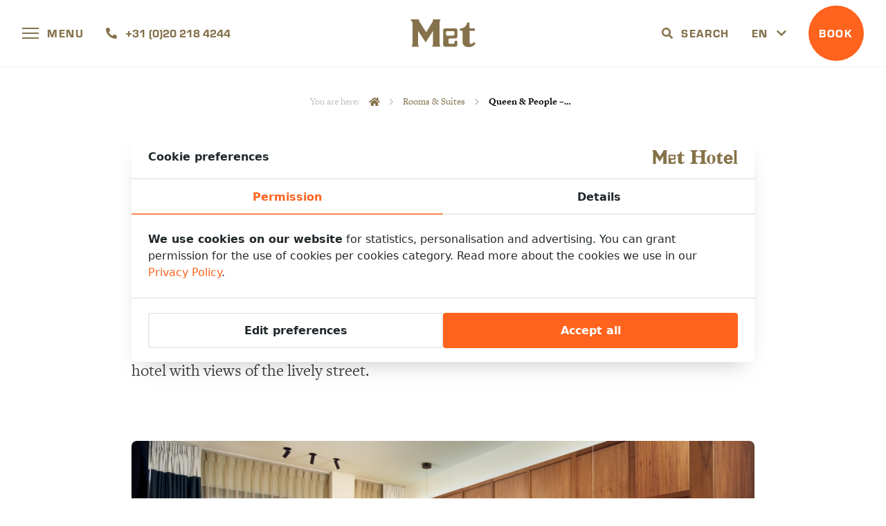

--- FILE ---
content_type: text/html; charset=UTF-8
request_url: https://methotelamsterdam.com/room/queenandpeople/
body_size: 17566
content:
<!DOCTYPE html>
<html lang="en-US" prefix="og: https://ogp.me/ns#">
<head>
    <meta charset="UTF-8">
    <meta http-equiv="X-UA-Compatible" content="IE=edge">

        <meta name="format-detection" content="telephone=no">

    <meta name="HandheldFriendly" content="True">
    <meta name="MobileOptimized" content="320">
    <meta name="viewport" content="width=device-width, initial-scale=1, minimum-scale=1, maximum-scale=1, user-scalable=no" viewport-fit="cover">

    <!-- Chrome, Firefox OS and Opera -->
    <meta name="theme-color" content="#85724c">
    <!-- Windows Phone -->
    <meta name="msapplication-navbutton-color" content="#85724c">
    <!-- iOS Safari -->
    <meta name="apple-mobile-web-app-status-bar-style" content="#85724c">

    <link rel="icon" href="https://methotelamsterdam.com/wp-content/themes/met-hotel/assets/img/theme/favicon.png">
    <!--[if IE]>
        <link rel="shortcut icon" href="https://methotelamsterdam.com/wp-content/themes/met-hotel/assets/img/theme/favicon.ico">
    <![endif]-->

    <!--[if lt IE 9]>
        <script src="https://methotelamsterdam.com/wp-content/themes/met-hotel/assets/js/html5.js"></script>
    <![endif]-->

    <link rel="manifest" href="https://methotelamsterdam.com/wp-content/themes/met-hotel/manifest.json">
    	<style>img:is([sizes="auto" i], [sizes^="auto," i]) { contain-intrinsic-size: 3000px 1500px }</style>
	<link rel="alternate" hreflang="nl" href="https://methotelamsterdam.com/nl/room/queen-people/" />
<link rel="alternate" hreflang="en" href="https://methotelamsterdam.com/room/queenandpeople/" />
<link rel="alternate" hreflang="x-default" href="https://methotelamsterdam.com/room/queenandpeople/" />

<!-- Search Engine Optimization by Rank Math - https://rankmath.com/ -->
<title>Queen &amp; People - City View - Met Amsterdam</title>
<meta name="description" content="Take in the sights and sounds of the city as it comes to life while enjoying complimentary room-served breakfast from your French balcony. Our stylish Queen &amp; People rooms are situated at the front of the hotel with views of the lively street."/>
<meta name="robots" content="follow, index, max-snippet:-1, max-video-preview:-1, max-image-preview:large"/>
<link rel="canonical" href="https://methotelamsterdam.com/room/queenandpeople/" />
<meta property="og:locale" content="en_US" />
<meta property="og:type" content="article" />
<meta property="og:title" content="Queen &amp; People - City View - Met Amsterdam" />
<meta property="og:description" content="Take in the sights and sounds of the city as it comes to life while enjoying complimentary room-served breakfast from your French balcony. Our stylish Queen &amp; People rooms are situated at the front of the hotel with views of the lively street." />
<meta property="og:url" content="https://methotelamsterdam.com/room/queenandpeople/" />
<meta property="og:site_name" content="Met Hotel Amsterdam" />
<meta property="article:publisher" content="https://www.facebook.com/MetHotelAmsterdam" />
<meta property="og:updated_time" content="2022-06-29T13:36:11+00:00" />
<meta property="og:image" content="https://methotelamsterdam.com/wp-content/uploads/2021/05/MET-HOTEL-21-of-43-1024x683.jpg" />
<meta property="og:image:secure_url" content="https://methotelamsterdam.com/wp-content/uploads/2021/05/MET-HOTEL-21-of-43-1024x683.jpg" />
<meta property="og:image:width" content="1024" />
<meta property="og:image:height" content="683" />
<meta property="og:image:alt" content="Hotelbar Amsterdam at Met" />
<meta property="og:image:type" content="image/jpeg" />
<meta name="twitter:card" content="summary_large_image" />
<meta name="twitter:title" content="Queen &amp; People - City View - Met Amsterdam" />
<meta name="twitter:description" content="Take in the sights and sounds of the city as it comes to life while enjoying complimentary room-served breakfast from your French balcony. Our stylish Queen &amp; People rooms are situated at the front of the hotel with views of the lively street." />
<meta name="twitter:image" content="https://methotelamsterdam.com/wp-content/uploads/2021/05/MET-HOTEL-21-of-43-1024x683.jpg" />
<script type="application/ld+json" class="rank-math-schema">{"@context":"https://schema.org","@graph":[{"@type":"BreadcrumbList","@id":"https://methotelamsterdam.com/room/queenandpeople/#breadcrumb","itemListElement":[{"@type":"ListItem","position":"1","item":{"@id":"https://methotelamsterdam.com","name":"Home"}},{"@type":"ListItem","position":"2","item":{"@id":"https://methotelamsterdam.com/room/queenandpeople/","name":"Queen &amp; People &#8211; City View"}}]}]}</script>
<!-- /Rank Math WordPress SEO plugin -->

<link rel='dns-prefetch' href='//static.klaviyo.com' />
<link rel='dns-prefetch' href='//api.mews.com' />
<link rel='dns-prefetch' href='//use.typekit.net' />
<link rel='stylesheet' href='https://methotelamsterdam.com/wp-includes/css/dist/block-library/style.min.css' type='text/css' media='all' />
<style id='classic-theme-styles-inline-css' type='text/css'>
/*! This file is auto-generated */
.wp-block-button__link{color:#fff;background-color:#32373c;border-radius:9999px;box-shadow:none;text-decoration:none;padding:calc(.667em + 2px) calc(1.333em + 2px);font-size:1.125em}.wp-block-file__button{background:#32373c;color:#fff;text-decoration:none}
</style>
<style id='safe-svg-svg-icon-style-inline-css' type='text/css'>
.safe-svg-cover{text-align:center}.safe-svg-cover .safe-svg-inside{display:inline-block;max-width:100%}.safe-svg-cover svg{fill:currentColor;height:100%;max-height:100%;max-width:100%;width:100%}

</style>
<style id='global-styles-inline-css' type='text/css'>
:root{--wp--preset--aspect-ratio--square: 1;--wp--preset--aspect-ratio--4-3: 4/3;--wp--preset--aspect-ratio--3-4: 3/4;--wp--preset--aspect-ratio--3-2: 3/2;--wp--preset--aspect-ratio--2-3: 2/3;--wp--preset--aspect-ratio--16-9: 16/9;--wp--preset--aspect-ratio--9-16: 9/16;--wp--preset--color--black: #000000;--wp--preset--color--cyan-bluish-gray: #abb8c3;--wp--preset--color--white: #ffffff;--wp--preset--color--pale-pink: #f78da7;--wp--preset--color--vivid-red: #cf2e2e;--wp--preset--color--luminous-vivid-orange: #ff6900;--wp--preset--color--luminous-vivid-amber: #fcb900;--wp--preset--color--light-green-cyan: #7bdcb5;--wp--preset--color--vivid-green-cyan: #00d084;--wp--preset--color--pale-cyan-blue: #8ed1fc;--wp--preset--color--vivid-cyan-blue: #0693e3;--wp--preset--color--vivid-purple: #9b51e0;--wp--preset--gradient--vivid-cyan-blue-to-vivid-purple: linear-gradient(135deg,rgba(6,147,227,1) 0%,rgb(155,81,224) 100%);--wp--preset--gradient--light-green-cyan-to-vivid-green-cyan: linear-gradient(135deg,rgb(122,220,180) 0%,rgb(0,208,130) 100%);--wp--preset--gradient--luminous-vivid-amber-to-luminous-vivid-orange: linear-gradient(135deg,rgba(252,185,0,1) 0%,rgba(255,105,0,1) 100%);--wp--preset--gradient--luminous-vivid-orange-to-vivid-red: linear-gradient(135deg,rgba(255,105,0,1) 0%,rgb(207,46,46) 100%);--wp--preset--gradient--very-light-gray-to-cyan-bluish-gray: linear-gradient(135deg,rgb(238,238,238) 0%,rgb(169,184,195) 100%);--wp--preset--gradient--cool-to-warm-spectrum: linear-gradient(135deg,rgb(74,234,220) 0%,rgb(151,120,209) 20%,rgb(207,42,186) 40%,rgb(238,44,130) 60%,rgb(251,105,98) 80%,rgb(254,248,76) 100%);--wp--preset--gradient--blush-light-purple: linear-gradient(135deg,rgb(255,206,236) 0%,rgb(152,150,240) 100%);--wp--preset--gradient--blush-bordeaux: linear-gradient(135deg,rgb(254,205,165) 0%,rgb(254,45,45) 50%,rgb(107,0,62) 100%);--wp--preset--gradient--luminous-dusk: linear-gradient(135deg,rgb(255,203,112) 0%,rgb(199,81,192) 50%,rgb(65,88,208) 100%);--wp--preset--gradient--pale-ocean: linear-gradient(135deg,rgb(255,245,203) 0%,rgb(182,227,212) 50%,rgb(51,167,181) 100%);--wp--preset--gradient--electric-grass: linear-gradient(135deg,rgb(202,248,128) 0%,rgb(113,206,126) 100%);--wp--preset--gradient--midnight: linear-gradient(135deg,rgb(2,3,129) 0%,rgb(40,116,252) 100%);--wp--preset--font-size--small: 13px;--wp--preset--font-size--medium: 20px;--wp--preset--font-size--large: 36px;--wp--preset--font-size--x-large: 42px;--wp--preset--spacing--20: 0.44rem;--wp--preset--spacing--30: 0.67rem;--wp--preset--spacing--40: 1rem;--wp--preset--spacing--50: 1.5rem;--wp--preset--spacing--60: 2.25rem;--wp--preset--spacing--70: 3.38rem;--wp--preset--spacing--80: 5.06rem;--wp--preset--shadow--natural: 6px 6px 9px rgba(0, 0, 0, 0.2);--wp--preset--shadow--deep: 12px 12px 50px rgba(0, 0, 0, 0.4);--wp--preset--shadow--sharp: 6px 6px 0px rgba(0, 0, 0, 0.2);--wp--preset--shadow--outlined: 6px 6px 0px -3px rgba(255, 255, 255, 1), 6px 6px rgba(0, 0, 0, 1);--wp--preset--shadow--crisp: 6px 6px 0px rgba(0, 0, 0, 1);}:where(.is-layout-flex){gap: 0.5em;}:where(.is-layout-grid){gap: 0.5em;}body .is-layout-flex{display: flex;}.is-layout-flex{flex-wrap: wrap;align-items: center;}.is-layout-flex > :is(*, div){margin: 0;}body .is-layout-grid{display: grid;}.is-layout-grid > :is(*, div){margin: 0;}:where(.wp-block-columns.is-layout-flex){gap: 2em;}:where(.wp-block-columns.is-layout-grid){gap: 2em;}:where(.wp-block-post-template.is-layout-flex){gap: 1.25em;}:where(.wp-block-post-template.is-layout-grid){gap: 1.25em;}.has-black-color{color: var(--wp--preset--color--black) !important;}.has-cyan-bluish-gray-color{color: var(--wp--preset--color--cyan-bluish-gray) !important;}.has-white-color{color: var(--wp--preset--color--white) !important;}.has-pale-pink-color{color: var(--wp--preset--color--pale-pink) !important;}.has-vivid-red-color{color: var(--wp--preset--color--vivid-red) !important;}.has-luminous-vivid-orange-color{color: var(--wp--preset--color--luminous-vivid-orange) !important;}.has-luminous-vivid-amber-color{color: var(--wp--preset--color--luminous-vivid-amber) !important;}.has-light-green-cyan-color{color: var(--wp--preset--color--light-green-cyan) !important;}.has-vivid-green-cyan-color{color: var(--wp--preset--color--vivid-green-cyan) !important;}.has-pale-cyan-blue-color{color: var(--wp--preset--color--pale-cyan-blue) !important;}.has-vivid-cyan-blue-color{color: var(--wp--preset--color--vivid-cyan-blue) !important;}.has-vivid-purple-color{color: var(--wp--preset--color--vivid-purple) !important;}.has-black-background-color{background-color: var(--wp--preset--color--black) !important;}.has-cyan-bluish-gray-background-color{background-color: var(--wp--preset--color--cyan-bluish-gray) !important;}.has-white-background-color{background-color: var(--wp--preset--color--white) !important;}.has-pale-pink-background-color{background-color: var(--wp--preset--color--pale-pink) !important;}.has-vivid-red-background-color{background-color: var(--wp--preset--color--vivid-red) !important;}.has-luminous-vivid-orange-background-color{background-color: var(--wp--preset--color--luminous-vivid-orange) !important;}.has-luminous-vivid-amber-background-color{background-color: var(--wp--preset--color--luminous-vivid-amber) !important;}.has-light-green-cyan-background-color{background-color: var(--wp--preset--color--light-green-cyan) !important;}.has-vivid-green-cyan-background-color{background-color: var(--wp--preset--color--vivid-green-cyan) !important;}.has-pale-cyan-blue-background-color{background-color: var(--wp--preset--color--pale-cyan-blue) !important;}.has-vivid-cyan-blue-background-color{background-color: var(--wp--preset--color--vivid-cyan-blue) !important;}.has-vivid-purple-background-color{background-color: var(--wp--preset--color--vivid-purple) !important;}.has-black-border-color{border-color: var(--wp--preset--color--black) !important;}.has-cyan-bluish-gray-border-color{border-color: var(--wp--preset--color--cyan-bluish-gray) !important;}.has-white-border-color{border-color: var(--wp--preset--color--white) !important;}.has-pale-pink-border-color{border-color: var(--wp--preset--color--pale-pink) !important;}.has-vivid-red-border-color{border-color: var(--wp--preset--color--vivid-red) !important;}.has-luminous-vivid-orange-border-color{border-color: var(--wp--preset--color--luminous-vivid-orange) !important;}.has-luminous-vivid-amber-border-color{border-color: var(--wp--preset--color--luminous-vivid-amber) !important;}.has-light-green-cyan-border-color{border-color: var(--wp--preset--color--light-green-cyan) !important;}.has-vivid-green-cyan-border-color{border-color: var(--wp--preset--color--vivid-green-cyan) !important;}.has-pale-cyan-blue-border-color{border-color: var(--wp--preset--color--pale-cyan-blue) !important;}.has-vivid-cyan-blue-border-color{border-color: var(--wp--preset--color--vivid-cyan-blue) !important;}.has-vivid-purple-border-color{border-color: var(--wp--preset--color--vivid-purple) !important;}.has-vivid-cyan-blue-to-vivid-purple-gradient-background{background: var(--wp--preset--gradient--vivid-cyan-blue-to-vivid-purple) !important;}.has-light-green-cyan-to-vivid-green-cyan-gradient-background{background: var(--wp--preset--gradient--light-green-cyan-to-vivid-green-cyan) !important;}.has-luminous-vivid-amber-to-luminous-vivid-orange-gradient-background{background: var(--wp--preset--gradient--luminous-vivid-amber-to-luminous-vivid-orange) !important;}.has-luminous-vivid-orange-to-vivid-red-gradient-background{background: var(--wp--preset--gradient--luminous-vivid-orange-to-vivid-red) !important;}.has-very-light-gray-to-cyan-bluish-gray-gradient-background{background: var(--wp--preset--gradient--very-light-gray-to-cyan-bluish-gray) !important;}.has-cool-to-warm-spectrum-gradient-background{background: var(--wp--preset--gradient--cool-to-warm-spectrum) !important;}.has-blush-light-purple-gradient-background{background: var(--wp--preset--gradient--blush-light-purple) !important;}.has-blush-bordeaux-gradient-background{background: var(--wp--preset--gradient--blush-bordeaux) !important;}.has-luminous-dusk-gradient-background{background: var(--wp--preset--gradient--luminous-dusk) !important;}.has-pale-ocean-gradient-background{background: var(--wp--preset--gradient--pale-ocean) !important;}.has-electric-grass-gradient-background{background: var(--wp--preset--gradient--electric-grass) !important;}.has-midnight-gradient-background{background: var(--wp--preset--gradient--midnight) !important;}.has-small-font-size{font-size: var(--wp--preset--font-size--small) !important;}.has-medium-font-size{font-size: var(--wp--preset--font-size--medium) !important;}.has-large-font-size{font-size: var(--wp--preset--font-size--large) !important;}.has-x-large-font-size{font-size: var(--wp--preset--font-size--x-large) !important;}
:where(.wp-block-post-template.is-layout-flex){gap: 1.25em;}:where(.wp-block-post-template.is-layout-grid){gap: 1.25em;}
:where(.wp-block-columns.is-layout-flex){gap: 2em;}:where(.wp-block-columns.is-layout-grid){gap: 2em;}
:root :where(.wp-block-pullquote){font-size: 1.5em;line-height: 1.6;}
</style>
<link rel='stylesheet' href='https://methotelamsterdam.com/wp-content/plugins/cache-control-by-cacholong/css/cacholong-cache-control.css' type='text/css' media='all' />
<link rel='stylesheet' href='https://methotelamsterdam.com/wp-content/plugins/dbk-cookie-law/assets/css/dbk-cookie-law.css?v=2.2.5' type='text/css' media='' />
<link rel='stylesheet' href='https://use.typekit.net/fyq3zzk.css' type='text/css' media='all' />
<link rel='stylesheet' href='https://methotelamsterdam.com/wp-content/themes/met-hotel/assets/css/app.css?v=1.21' type='text/css' media='all' />
<script type="text/javascript" src="https://methotelamsterdam.com/wp-content/plugins/dbk-cookie-law/assets/js/dbk-cookie-law.js?v=2.2.4" id="dbk-cookie-law-js-js"></script>
<script type="text/javascript" src="https://methotelamsterdam.com/wp-content/themes/met-hotel/assets/js/app.js?v=1.21" id="jquery-js"></script>
<link rel='shortlink' href='https://methotelamsterdam.com/?p=78' />
<meta name="generator" content="WPML ver:4.7.6 stt:38,1;" />
<!-- Google tag (gtag.js) -->
<script async src="https://www.googletagmanager.com/gtag/js?id=AW-17826244853"></script>
<script>
  window.dataLayer = window.dataLayer || [];
  function gtag(){dataLayer.push(arguments);}
  gtag('js', new Date());

  gtag('config', 'AW-17826244853');
</script><script>(function(l,e,a,d,i,n,f,o){if(!l[i]){l.GlobalLeadinfoNamespace=l.GlobalLeadinfoNamespace||[];
l.GlobalLeadinfoNamespace.push(i);l[i]=function(){(l[i].q=l[i].q||[]).push(arguments)};l[i].t=l[i].t||n;
l[i].q=l[i].q||[];o=e.createElement(a);f=e.getElementsByTagName(a)[0];o.async=1;o.src=d;f.parentNode.insertBefore(o,f);}
}(window,document,'script','https://cdn.leadinfo.net/ping.js','leadinfo','LI-6863EA010C2B3'));
</script><script async type="text/javascript" src="https://static.klaviyo.com/onsite/js/klaviyo.js?company_id=VfhmkN"></script><script>window._klOnsite = window._klOnsite || [];
window._klOnsite.push(['openForm', 'TtDBHc']);</script><script>window._klOnsite = window._klOnsite || [];
window._klOnsite.push(['openForm', 'TdhFTg']);</script>

<!-- Meta Pixel Code -->
<script>
!function(f,b,e,v,n,t,s)
{if(f.fbq)return;n=f.fbq=function(){n.callMethod?
n.callMethod.apply(n,arguments):n.queue.push(arguments)};
if(!f._fbq)f._fbq=n;n.push=n;n.loaded=!0;n.version='2.0';
n.queue=[];t=b.createElement(e);t.async=!0;
t.src=v;s=b.getElementsByTagName(e)[0];
s.parentNode.insertBefore(t,s)}(window, document,'script',
'https://connect.facebook.net/en_US/fbevents.js');
fbq('init', '1169704351310074');
fbq('track', 'PageView');
</script>
<noscript><img height="1" width="1" style="display:none"
src="https://www.facebook.com/tr?id=1169704351310074&ev=PageView&noscript=1"
/></noscript>
<!-- End Meta Pixel Code --><!-- Google tag (gtag.js) -->
<script async src="https://www.googletagmanager.com/gtag/js?id=G-ECQSDMKWWD"></script>
<script>
  window.dataLayer = window.dataLayer || [];
  function gtag(){dataLayer.push(arguments);}
  gtag('js', new Date());

  gtag('config', 'G-ECQSDMKWWD');
</script>		<style type="text/css" id="wp-custom-css">
			@media (max-width:1000px) {
  img.illustration-inline {
    display: none!important;
		
  }
}
@media (max-width:1000px) {
  a.site-footer__phone {
    text-align:center;
		
  }
}		</style>
		
                <!-- Google Tag Manager -->
        <script>(function(w,d,s,l,i){w[l]=w[l]||[];w[l].push({'gtm.start':
                    new Date().getTime(),event:'gtm.js'});var f=d.getElementsByTagName(s)[0],
                j=d.createElement(s),dl=l!='dataLayer'?'&l='+l:'';j.async=true;j.src=
                'https://www.googletagmanager.com/gtm.js?id='+i+dl;f.parentNode.insertBefore(j,f);
            })(window,document,'script','dataLayer','GTM-N977R65');</script>
        <!-- End Google Tag Manager -->
    </head>

<body class="wp-singular room-template-default single single-room postid-78 wp-theme-met-hotel">
            <!-- Google Tag Manager (noscript) -->
        <noscript><iframe src="https://www.googletagmanager.com/ns.html?id=GTM-N977R65" height="0" width="0" style="display:none;visibility:hidden"></iframe></noscript>
        <!-- End Google Tag Manager (noscript) -->
    
    <script>
    // update browser notification
    var $buoop = {c:2};
    function $buo_f(){
        var e = document.createElement("script");
        e.src = "//browser-update.org/update.min.js";
        document.body.appendChild(e);
    };
    try { document.addEventListener("DOMContentLoaded", $buo_f,false) }
    catch(e){ window.attachEvent("onload", $buo_f) }
</script>
    
    <div class="page-wrapper">    <header class="masthead masthead--inline">
    <div class="masthead__left">
        <button type="button" id="toggle-menu" class="masthead__menu-toggle" title="Show/hide menu" data-gtm-event="Masthead menu-toggle">
            <div class="hamburger">
                <div class="hamburger__inner"></div>
            </div>
            <span class="icon-right button-text">Menu</span>
        </button>

                            <a href="tel:00310202184244" class="masthead__phone" title="Call Met Amsterdam" data-gtm-event="Masthead phone-number">
                <i class="fas fa-phone fa-flip-horizontal"></i>
                <span class="icon-right button-text">+31 (0)20 218 4244</span>
            </a>
            </div>

    <a href="https://methotelamsterdam.com" class="masthead__logo" title="Met Amsterdam" data-gtm-event="Masthead logo">
        <svg version="1.1" xmlns="http://www.w3.org/2000/svg" xmlns:xlink="http://www.w3.org/1999/xlink" x="0px" y="0px"
     viewBox="0 0 341.1 144.3" xml:space="preserve">
    <g>
        <path class="st0" d="M153,15.6c0.3-4.6,1.2-9.1,3.4-13.2c0.3-0.6,0.9-1.2,0.6-2.3c-5.3,0-10.6,0-15.9,0c-7.2,0-14.3,0-21.5,0
		c-0.7,0-2.2-0.6-1.9,1c1.2,6.4-1.9,11.5-5,16.6C103.2,33.5,93.5,49.1,84,64.9c-1.2,2.1-1.7,2-2.9,0.1C70,47.6,58.7,30.1,47.6,12.7
		c-2-3.1-3.5-6.4-3-10.1c0.3-2.3-0.3-2.5-2.2-2.5c-13.4,0.1-26.8,0-40.2,0C1.5,0.2,0.7-0.2,0,0.7c3.2,4.8,6.5,9.6,9.8,14.4
		c1.1,1.6,1.5,3.2,1.5,5.1c0,31.5,0,63,0,94.5c0,4.3-0.2,8.5-0.5,12.7c-0.3,4.3-1.2,8.6-3.3,12.5c-0.3,0.6-0.9,1.2-0.7,2.3
		c3.3,0,6.6,0,9.9,0c8.6,0,17.2,0,25.7,0c1.2,0,2.3,0.1,1.3-1.7c-3.7-6.3-4-13.3-4-20.3c0-19,0-38,0-57c0-0.8,0.1-1.6,0.2-3
		c1.1,1.6,1.9,2.7,2.6,3.8c12.1,17.9,24.1,35.8,36.1,53.7c1.2,1.8,1.7,2,3,0c11.5-18.3,23.1-36.4,34.7-54.6c0.5-0.8,0.8-1.8,2-2.2
		c0,1.1,0,2,0,2.9c0,17.9,0,35.8,0,53.7c0,8.4-0.1,16.7-4.8,24.7c1.5,0,2.4,0,3.3,0c12.4,0,24.8,0,37.2,0c0.5,0,1,0,1.5,0
		c1.3,0.1,1.7-0.4,1-1.6c-3.8-6.6-4-14-4.1-21.3c-0.1-30.3-0.1-60.7,0-91C152.6,24.1,152.7,19.9,153,15.6z"/>
        <path class="st0" d="M339.4,122.1c-2.3-0.7-4.6-1.5-6.8-2.4c-1.6-0.6-2.5-0.5-3.4,1.2c-1.1,2.2-2.9,4.1-4.9,5.6
		c-5.8,4.2-12.2,1.8-13.6-5.2c-0.6-3.1-0.8-6.3-0.8-9.4c0-16.7,0-33.3-0.1-50c0-2.1,0.7-2.5,2.6-2.5c7.7,0.1,15.5,0,23.2,0.1
		c1.7,0,2.4-0.5,2.3-2.3c-0.1-2.4-0.2-4.8,0-7.2c0.2-2.2-0.5-3-2.9-3c-7.4,0.2-14.8,0-22.2,0.1c-2.3,0-3.1-0.5-3.1-3
		c0.2-8.7,0-17.3,0.1-26c0-1.6-0.4-2.3-2.1-2.2c-2.7,0.1-5.5,0.1-8.2,0c-1.4,0-2,0.4-2.3,1.9c-1.4,7.1-4.5,13.4-9.6,18.6
		c-7.1,7.3-15.9,10.8-26,10.6c-1.8,0-2.5,0.4-2.4,2.3c0.2,2.6,0.2,5.2,0,7.7c-0.1,2,0.7,2.4,2.5,2.3c2.8-0.1,5.7,0.1,8.5-0.1
		c2-0.1,2.7,0.5,2.7,2.6c-0.1,9.2,0,18.5,0,27.7c0,2.7-0.1,5.5,0,8.2c0.2,7.9-0.7,15.8,0.6,23.7c1.6,10.6,7.2,18,17.7,21
		c10.6,3,21.1,2.4,31.4-1.2c8.4-2.9,14.2-8.7,18-16.7C341.5,123.2,341.1,122.6,339.4,122.1z"/>
        <path class="st0" d="M237.6,110.6c-3.4,0.2-5.6,2.3-6.2,6c-0.2,1.5-0.3,3-0.5,4.5c-0.5,3.8-2.3,5.9-5.8,6c-6.7,0.2-13.3,0.2-20,0
		c-3.4-0.1-5.1-1.6-5.4-4.8c-0.5-5.7-0.7-11.5,0.1-17.2c0.5-3.8,2.4-5.1,6.3-5.4c8.8-0.7,17.7-0.2,26.5-0.4c1.7,0,3.3-0.1,5-0.4
		c5.3-1,7.5-3.4,8-8.6c0.8-8.6,0.2-17.1,0.4-25.7c0.1-3.2-0.1-6.3-0.5-9.5c-0.5-4.3-2.9-7.1-7.2-7.7c-1.9-0.3-3.8-0.5-5.7-0.5
		c-16,0-32,0-48,0c-2.3,0-4.6,0.3-6.9,0.9c-3.2,0.8-4.9,3-5.6,6.1c-0.4,1.8-0.6,3.6-0.6,5.5c0,23.6-0.1,47.2,0,70.7
		c0,9.5,3,12.3,12.6,12.3c8.2,0.1,16.3,0,24.5,0s16.5,0,24.7,0c1.9,0,3.8-0.2,5.7-0.6c3-0.7,5.3-2.4,5.9-5.4
		c1.4-6.7,1.5-13.6,0.3-20.3C244.5,112,241.8,110.4,237.6,110.6z M192.3,84.2c-4-0.3-5.6-1.9-6-5.9c-0.4-3.8-0.3-7.6,0-11.4
		c0.3-3.3,1.8-5.1,5.2-5.3c11.2-0.7,22.4-0.7,33.6,0c3.2,0.2,5,1.8,5.4,5.1c0.6,4.1,0.6,8.3-0.1,12.4c-0.6,3.4-2.3,4.6-5.9,5
		c-5.4,0.5-10.8,0.2-16.2,0.3C203.1,84.4,197.7,84.7,192.3,84.2z"/>
    </g>
</svg>
    </a>

    <div class="masthead__right">
        <button type="button" id="toggle-search" class="masthead__search-toggle" title="Show/hide search" data-gtm-event="Masthead search-toggle">
            <i class="fas fa-search"></i>
            <span class="icon-right button-text">Search</span>
        </button>

                            <div class="masthead__language lang">
                                                                                                <div class="lang__current">
                            en                            <i class="icon-right fas fa-chevron-down"></i>
                        </div>
                                                    <div class="lang__dropdown">
                                                                                                                    <div class="lang__option lang__option--current">
                                en                            </div>
                                                                                                                    <a href="https://methotelamsterdam.com/nl/room/queen-people/" class="lang__option" title="Dutch" data-gtm-event="Change language to Dutch">
                                nl                            </a>
                                                                                                        </div>
            </div>
        
        <a class="masthead__btn btn btn--dont-expand btn--primary mews-open" title="Book your room" data-mews-id="114cae55-c597-41de-921d-ab5300915853" data-locale="en-US" data-gtm-event="Masthead CTA - Book your room">
            Book        </a>
    </div>
</header><!-- /.masthead -->
                        <section class="section section--breadcrumbs section--smaller-margin">
            <div class="section__inner">
                <div class="container">

                    <ol class="breadcrumbs breadcrumbs--centered" itemscope="" itemtype="http://schema.org/BreadcrumbList">
                        <li class="breadcrumbs__prefix">
                            You are here:
                        </li>
                                                                                <li class="crumb" itemprop="itemListElement" itemscope="" itemtype="http://schema.org/ListItem">
                                <a href="https://methotelamsterdam.com" class="crumb__link" title="Home" itemprop="item">
                                                                            <meta itemprop="name" content="Home">
                                        <span><i class="fas fa-home"></i></span>
                                                                    </a>
                                <meta itemprop="position" content="1">
                            </li>
                                                            <li class="breadcrumbs__divider">
                                    <i class="far fa-angle-right"></i>
                                </li>
                                                                                                                                            <li class="crumb" itemprop="itemListElement" itemscope="" itemtype="http://schema.org/ListItem">
                                <a href="https://methotelamsterdam.com/rooms-suites/" class="crumb__link" title="Rooms &amp; Suites" itemprop="item">
                                                                            <span itemprop="name">Rooms &amp; Suites</span>
                                                                    </a>
                                <meta itemprop="position" content="2">
                            </li>
                                                            <li class="breadcrumbs__divider">
                                    <i class="far fa-angle-right"></i>
                                </li>
                                                                                                                                            <li class="crumb crumb--current" itemprop="itemListElement" itemscope="" itemtype="http://schema.org/ListItem">
                                <a href="https://methotelamsterdam.com/room/queenandpeople/" class="crumb__link" title="Queen &amp; People &#8211;&hellip;" itemprop="item">
                                                                            <span itemprop="name">Queen &amp; People &#8211;&hellip;</span>
                                                                    </a>
                                <meta itemprop="position" content="3">
                            </li>
                                                                        </ol>

                </div>
            </div>
        </section><!-- /.section--breadcrumbs -->
    
    <section class="section section--room-intro section--smaller-margin-top">
    <div class="section__inner">
        <div class="container will-animate fadeInUp">

                        <div class="section-title narrow centered text-center">
                                    <h1 class="title title--large title--uppercase">
                        Queen &amp; People &#8211; City View                    </h1>
                                                    <p class="subtitle">
                        Room with city view and large windows                    </p>
                            </div><!-- /.section-title -->

                                        <div class="content content--large narrow centered">
                    <p class="intro">
                        Take in the sights and sounds of the city as it comes to life while enjoying the comfortable and delightful design. Our stylish Queen &amp; People rooms are situated at the front of the hotel with views of the lively street.                    </p>
                </div>
            
        </div>
    </div>
</section><!-- /.section--room-intro -->        <section class="section section--room-gallery">
        <div class="section__inner">
            <div class="container will-animate fadeInUp">

                <div class="gallery narrow centered">
                    <div class="gallery__main">
                        <div class="gallery__slider">

                                                                                        <div class="slide" data-slide-index="1">
                                    <img src="https://methotelamsterdam.com/wp-content/uploads/2019/08/Room_Angle_1-1024x768.jpg" class="slide__image" alt="Queen &amp; People &#8211; City View">
                                    <div class="slide__caption">
                                        Queen &amp; People &#8211; City View                                    </div>
                                </div>
                                                                                                                            <div class="slide" data-slide-index="2">
                                        <img src="https://methotelamsterdam.com/wp-content/uploads/2019/08/Twin-Soulemate-Twin-beds-1024x768.jpg" class="slide__image" alt="">                                                                            </div>
                                                                    <div class="slide" data-slide-index="3">
                                        <img src="https://methotelamsterdam.com/wp-content/uploads/2019/08/Twin-Soulemate-Twin-beds-1-1024x768.jpg" class="slide__image" alt="">                                                                            </div>
                                                                    <div class="slide" data-slide-index="4">
                                        <img src="https://methotelamsterdam.com/wp-content/uploads/2019/11/Met-Hotel-Queen-People-City-ViewRoom_Angle_1-1024x768.jpg" class="slide__image" alt="">                                                                            </div>
                                                                    <div class="slide" data-slide-index="5">
                                        <img src="https://methotelamsterdam.com/wp-content/uploads/2019/11/Met-Hotel-Queen-People-City-ViewBathroom_Angle_1-1024x768.jpg" class="slide__image" alt="">                                                                            </div>
                                                                    <div class="slide" data-slide-index="6">
                                        <img src="https://methotelamsterdam.com/wp-content/uploads/2019/11/Met-Hotel-Queen-People-City-ViewBathroom_Angle_2-1024x768.jpg" class="slide__image" alt="">                                                                            </div>
                                                                    <div class="slide" data-slide-index="7">
                                        <img src="https://methotelamsterdam.com/wp-content/uploads/2019/11/Met-Hotel-Queen-People-City-ViewBathroom_Angle_3-1024x768.jpg" class="slide__image" alt="">                                                                            </div>
                                                                    <div class="slide" data-slide-index="8">
                                        <img src="https://methotelamsterdam.com/wp-content/uploads/2019/11/Met-Hotel-Queen-People-City-ViewBathroom_Angle_4-1024x767.jpg" class="slide__image" alt="">                                                                            </div>
                                                                    <div class="slide" data-slide-index="9">
                                        <img src="https://methotelamsterdam.com/wp-content/uploads/2019/11/Met-Hotel-Queen-People-City-ViewBed_1-1024x768.jpg" class="slide__image" alt="">                                                                            </div>
                                                                    <div class="slide" data-slide-index="10">
                                        <img src="https://methotelamsterdam.com/wp-content/uploads/2019/11/Met-Hotel-Queen-People-City-ViewBed-1024x768.jpg" class="slide__image" alt="">                                                                            </div>
                                                                    <div class="slide" data-slide-index="11">
                                        <img src="https://methotelamsterdam.com/wp-content/uploads/2019/11/Met-Hotel-Queen-People-City-ViewRoom_Angle_2-1024x768.jpg" class="slide__image" alt="">                                                                            </div>
                                                            
                        </div>
                    </div>
                                                                        <div class="gallery__thumbs">
                                <div class="gallery__thumbs-inner">

                                                                                                                <a class="thumb" title="View image" rel="nofollow" data-slide-index="1">
                                            <div class="thumb__image" style="background-image: url('https://methotelamsterdam.com/wp-content/uploads/2019/08/Room_Angle_1-1024x768.jpg');"></div>                                        </a>
                                                                                                                                                            <a class="thumb" title="View image" rel="nofollow" data-slide-index="2">
                                                <div class="thumb__image" style="background-image: url('https://methotelamsterdam.com/wp-content/uploads/2019/08/Twin-Soulemate-Twin-beds-1024x768.jpg');"></div>                                            </a>
                                                                                    <a class="thumb" title="View image" rel="nofollow" data-slide-index="3">
                                                <div class="thumb__image" style="background-image: url('https://methotelamsterdam.com/wp-content/uploads/2019/08/Twin-Soulemate-Twin-beds-1-1024x768.jpg');"></div>                                            </a>
                                                                                    <a class="thumb" title="View image" rel="nofollow" data-slide-index="4">
                                                <div class="thumb__image" style="background-image: url('https://methotelamsterdam.com/wp-content/uploads/2019/11/Met-Hotel-Queen-People-City-ViewRoom_Angle_1-1024x768.jpg');"></div>                                            </a>
                                                                                    <a class="thumb" title="View image" rel="nofollow" data-slide-index="5">
                                                <div class="thumb__image" style="background-image: url('https://methotelamsterdam.com/wp-content/uploads/2019/11/Met-Hotel-Queen-People-City-ViewBathroom_Angle_1-1024x768.jpg');"></div>                                            </a>
                                                                                    <a class="thumb" title="View image" rel="nofollow" data-slide-index="6">
                                                <div class="thumb__image" style="background-image: url('https://methotelamsterdam.com/wp-content/uploads/2019/11/Met-Hotel-Queen-People-City-ViewBathroom_Angle_2-1024x768.jpg');"></div>                                            </a>
                                                                                    <a class="thumb" title="View image" rel="nofollow" data-slide-index="7">
                                                <div class="thumb__image" style="background-image: url('https://methotelamsterdam.com/wp-content/uploads/2019/11/Met-Hotel-Queen-People-City-ViewBathroom_Angle_3-1024x768.jpg');"></div>                                            </a>
                                                                                    <a class="thumb" title="View image" rel="nofollow" data-slide-index="8">
                                                <div class="thumb__image" style="background-image: url('https://methotelamsterdam.com/wp-content/uploads/2019/11/Met-Hotel-Queen-People-City-ViewBathroom_Angle_4-1024x767.jpg');"></div>                                            </a>
                                                                                    <a class="thumb" title="View image" rel="nofollow" data-slide-index="9">
                                                <div class="thumb__image" style="background-image: url('https://methotelamsterdam.com/wp-content/uploads/2019/11/Met-Hotel-Queen-People-City-ViewBed_1-1024x768.jpg');"></div>                                            </a>
                                                                                    <a class="thumb" title="View image" rel="nofollow" data-slide-index="10">
                                                <div class="thumb__image" style="background-image: url('https://methotelamsterdam.com/wp-content/uploads/2019/11/Met-Hotel-Queen-People-City-ViewBed-1024x768.jpg');"></div>                                            </a>
                                                                                    <a class="thumb" title="View image" rel="nofollow" data-slide-index="11">
                                                <div class="thumb__image" style="background-image: url('https://methotelamsterdam.com/wp-content/uploads/2019/11/Met-Hotel-Queen-People-City-ViewRoom_Angle_2-1024x768.jpg');"></div>                                            </a>
                                                                            
                                </div>
                            </div>
                                                            </div><!-- /.gallery -->

            </div>
        </div>
    </section><!-- /.section--room-gallery -->
        <section class="section section--room-features will-animate fadeInUp">
        <div class="section__inner">
            <div class="container">

                <div class="section-title section-title--small section-title--smaller-margin narrow centered">
                    <h2 class="title title--uppercase">
                        Room features                    </h2>
                </div><!-- /.section-title -->

                <div class="features-large narrow centered">
                    <div class="features-large__grid">
                                                    <div class="feature">
                                <div class="feature__icon">
                                    <i class="far fa-city" aria-hidden="true"></i>                                </div>
                                <div class="feature__text">
                                    City view                                </div>
                            </div>
                                                    <div class="feature">
                                <div class="feature__icon">
                                    <i class="far fa-window-frame" aria-hidden="true"></i>                                </div>
                                <div class="feature__text">
                                    Large tilting windows                                </div>
                            </div>
                                                    <div class="feature">
                                <div class="feature__icon">
                                    <i class="far fa-croissant" aria-hidden="true"></i>                                </div>
                                <div class="feature__text">
                                    Met Breakfast availalble                                </div>
                            </div>
                                                    <div class="feature">
                                <div class="feature__icon">
                                    <i class="far fa-bed" aria-hidden="true"></i>                                </div>
                                <div class="feature__text">
                                    Box-spring queen bed                                </div>
                            </div>
                                                    <div class="feature">
                                <div class="feature__icon">
                                    <i class="far fa-shower" aria-hidden="true"></i>                                </div>
                                <div class="feature__text">
                                    Walk-in rain shower                                </div>
                            </div>
                                                    <div class="feature">
                                <div class="feature__icon">
                                    <i class="far fa-wifi" aria-hidden="true"></i>                                </div>
                                <div class="feature__text">
                                    High-speed WiFi                                </div>
                            </div>
                                                    <div class="feature">
                                <div class="feature__icon">
                                    <i class="far fa-solar-panel" aria-hidden="true"></i>                                </div>
                                <div class="feature__text">
                                    Domotics touchscreen control panels                                </div>
                            </div>
                                                    <div class="feature">
                                <div class="feature__icon">
                                    <i class="far fa-temperature-high" aria-hidden="true"></i>                                </div>
                                <div class="feature__text">
                                    Air conditioning                                </div>
                            </div>
                                                    <div class="feature">
                                <div class="feature__icon">
                                    <i class="far fa-tv" aria-hidden="true"></i>                                </div>
                                <div class="feature__text">
                                    Smart TV with Chromecast                                </div>
                            </div>
                                                    <div class="feature">
                                <div class="feature__icon">
                                    <i class="far fa-coffee" aria-hidden="true"></i>                                </div>
                                <div class="feature__text">
                                    Lavazza coffee machine and kettle                                </div>
                            </div>
                                                    <div class="feature">
                                <div class="feature__icon">
                                    <i class="far fa-lock" aria-hidden="true"></i>                                </div>
                                <div class="feature__text">
                                    Safe for laptop and valuables                                </div>
                            </div>
                                                    <div class="feature">
                                <div class="feature__icon">
                                    <i class="far fa-smoking-ban" aria-hidden="true"></i>                                </div>
                                <div class="feature__text">
                                    Non-smoking                                </div>
                            </div>
                                                    <div class="feature">
                                <div class="feature__icon">
                                                                    </div>
                                <div class="feature__text">
                                                                    </div>
                            </div>
                                            </div>
                </div><!-- /.features-large -->

            </div>
        </div>
    </section><!-- /.section--room-features -->
        <section class="section section--room-content">
        <div class="section__inner">
            <div class="container will-animate fadeInUp">

                <div class="content content--large narrow centered">
                    <p>A premium quality box-spring queen bed with Egyptian linen provides a great sleeping experience. And thanks to the double-insulated glass and blackout curtains, a good night’s rest is guaranteed. Control of all electronics, including air conditioning and lighting, is at your fingertips via the touchscreen panels on both sides of the bed. USB charging points for your devices can also be found here. Limited touch points in the room give you extra peace of mind as they can be easily and thoroughly disinfected. You can watch your favourite programmes on the smart TV with Chromecast. High-speed WiFi is of course available in the room and there is a safe to store your laptop and valuables.</p>
<p>The walk-in rain shower has stylish decorative ceramic tiles and two shower heads. Organic shampoo, a hair dryer and soft, sumptuous white towels are available and additional lighting by the vanity mirror is very handy for shaving or applying make-up. There is a separate toilet too. You can brew delicious coffee or refreshing tea with the Lavazza coffee machine or the kettle and if you fancy a drink or snack, the Grab &amp; Go bar is open 24/7 in the hotel lobby. Meals can be ordered from our restaurant by scanning a QR code with your phone.</p>
<p>There is a hammam and a gym just a few minutes’ walk from the hotel. If you prefer, you can go for a run around Sloterplas lake, while a short bicycle ride will take you to Amsterdam’s most famous attractions where you can soak up the life of this dynamic city.</p>
<p>Please note that, although the windows can be opened, smoking is not allowed.</p>
<p>All facilities:</p>
<ul>
<li>Room size 24 m<sup>2</sup></li>
<li>Non-smoking</li>
<li>Large windows</li>
<li>Spacious box-spring queen bed (180 x 200 cm)</li>
<li>Blackout curtains</li>
<li>Walk-in rain shower, vanity washbasin unit and separate toilet</li>
<li>Wardrobe/clothes rack</li>
<li>Smart TV (43 inch) with Chromecast</li>
<li>Domotics touchscreen control panels</li>
<li>Air conditioning</li>
<li>High-speed WiFi</li>
<li>Safe for laptop and valuables</li>
<li>Lavazza coffee machine and kettle</li>
</ul>
                </div>

                <img src="https://methotelamsterdam.com/wp-content/themes/met-hotel/assets/img/illustrations/1.png" class="illustration-overlay illustration-overlay--bottom-right" alt="Met Amsterdam - Queen &amp; People &#8211; City View">

            </div>
        </div>
    </section><!-- /.section--room-content -->
    <section class="section section--room-booking section--padding section--higher-zindex will-animate fadeInUp">
    <div class="section__background section__background--grey"></div>
    <div class="section__inner">
        <div class="container">

            <div class="section-title section-title--small narrow centered text-center">
                <h2 class="title title--uppercase">
                    Book your stay                </h2>
            </div><!-- /.section-title -->

            <div class="booking-bar booking-bar--shadow booking-form-mews ">
    <form action="" method="get">
        <input type="hidden" name="hotel" value="114cae55-c597-41de-921d-ab5300915853" />
        <input type="hidden" name="locale" value="en-US" />
        
        <div class="booking-bar__fields">

            <div class="field field--has-dropdown field--arrival">
                <input type="text" name="arrive" class="field__hidden-input datepicker">                <div class="datepicker-footer">
                    <div class="legend">
                        <div class="legend__item legend__item--today">
                            <div class="legend__swatch">&hellip;</div>
                            <div class="legend__label">Today</div>
                        </div>
                        <div class="legend__item legend__item--selected">
                            <div class="legend__swatch">&hellip;</div>
                            <div class="legend__label">Chosen</div>
                        </div>
                    </div>
                </div>
                <div class="field__input">
                    <div class="field__value">
                        <i class="icon-left col-prim far fa-calendar"></i>
                        <span class="booking-bar__arrival" data-label-default="Check-in">Check-in</span>
                    </div>
                </div>
                <div class="field__dropdown-icon">
                    <i class="far fa-chevron-down"></i>
                </div>
            </div>

            <div class="field field--has-dropdown field--departure">
                <input type="text" name="depart" class="field__hidden-input datepicker">                <div class="datepicker-footer">
                    <div class="legend">
                        <div class="legend__item legend__item--today">
                            <div class="legend__swatch">&hellip;</div>
                            <div class="legend__label">Today</div>
                        </div>
                        <div class="legend__item legend__item--selected">
                            <div class="legend__swatch">&hellip;</div>
                            <div class="legend__label">Chosen</div>
                        </div>
                    </div>
                </div>
                <div class="field__input">
                    <div class="field__value">
                        <i class="icon-left col-prim far fa-calendar"></i>
                        <span class="booking-bar__departure" data-label-default="Check-out">Check-out</span>
                    </div>
                </div>
                <div class="field__dropdown-icon">
                    <i class="far fa-chevron-down"></i>
                </div>
            </div>

            <div class="field field--has-dropdown field--guests">
                <div class="field__input">
                    <div class="field__value">
                        <i class="icon-left col-prim far fa-users"></i>
                        <span id="guests-room">0</span>&nbsp;<span id="guests_label-room" data-label-singular="guest" data-label-plural="guests">guests</span>
                    </div>
                </div>
                <div class="field__dropdown-icon">
                    <i class="far fa-chevron-down"></i>
                </div>
                <div class="field__dropdown field__dropdown--padding">

                    <div class="travelparty">
                        <div class="travelparty__row">
                            <div class="travelparty__description">
                                <span id="adults-room" data-sum-target-id="guests-room" data-sum-target-label-id="guests_label-room">2</span>&nbsp;<span id="adults_label-room" data-label-singular="adult" data-label-plural="adults">adults</span><br>
                                <small>From 13 years</small>
                            </div>
                            <div class="number-controls" data-min="1" data-max="10" data-target-id="adults-room" data-target-label-id="adults_label-room">
                                <button type="button" class="number-controls__button number-controls__button--minus" title="Less adults">
                                    <i class="far fa-minus"></i>
                                </button>
                                <button type="button" class="number-controls__button number-controls__button--plus" title="More adults">
                                    <i class="far fa-plus"></i>
                                </button>
                            </div>
                        </div>

                        <div class="travelparty__row">
                            <div class="travelparty__description">
                                <span id="children-room" data-sum-target-id="guests-room" data-sum-target-label-id="guests_label-room">0</span>&nbsp;<span id="children_label-room" data-label-singular="child" data-label-plural="children">children</span><br>
                                <small>4 to 12 years</small>
                            </div>
                            <div class="number-controls" data-min="0" data-max="5" data-target-id="children-room" data-target-label-id="children_label-room">
                                <button type="button" class="number-controls__button number-controls__button--minus" title="Less children">
                                    <i class="far fa-minus"></i>
                                </button>
                                <button type="button" class="number-controls__button number-controls__button--plus" title="More children">
                                    <i class="far fa-plus"></i>
                                </button>
                            </div>
                        </div>

                        <div class="travelparty__row">
                            <div class="travelparty__description">
                                <span id="infants-room" data-sum-target-id="guests-room" data-sum-target-label-id="guests_label-room">0</span>&nbsp;<span id="infants_label-room" data-label-singular="baby" data-label-plural="babies">babies</span><br>
                                <small>0 to 3 years</small>
                            </div>
                            <div class="number-controls" data-min="0" data-max="5" data-target-id="infants-room" data-target-label-id="infants_label-room">
                                <button type="button" class="number-controls__button number-controls__button--minus" title="babies Less">
                                    <i class="far fa-minus"></i>
                                </button>
                                <button type="button" class="number-controls__button number-controls__button--plus" title="More babies">
                                    <i class="far fa-plus"></i>
                                </button>
                            </div>
                        </div>
                    </div><!-- /.travelparty -->

                </div>
            </div>

            <div class="field field--dont-grow field--promo">
                <div class="field__input">
                    <input type="text" class="field__value" name="promo" placeholder="Promo code?">
                </div>
            </div>

            <div class="field field--dont-grow field--submit">
                <button type="button distributor-open" class="field__submit" title="Book your room" data-gtm-event="Booking-bar submit">
                    Book now                </button>
            </div>

        </div>
    </form>
</div><!-- /.booking-bar -->
        </div>
    </div>
</section><!-- /.section--room-booking -->
        <section class="section section--related-rooms">
        <div class="section__inner">
            <div class="container">

                <div class="section-title section-title--with-line text-center will-animate fadeInUp">
                    <h2 class="title title--uppercase">
                        Related rooms                    </h2>
                </div><!-- /.section-title -->

                <div class="rooms">
                    <div class="rooms__grid rooms__grid--single-row rooms__grid--three-columns">
                                                    <div class="room will-animate fadeInUp">
    <a href="https://methotelamsterdam.com/room/twinandsoulmates/" class="room__image" title="Twin &amp; Soulmates &#8211; Neighbourhood/Rooftop Garden View">
        <img src="https://methotelamsterdam.com/wp-content/uploads/2019/08/Twin-Soulemate-Twin-beds-800x530.jpg" alt="Twin &amp; Soulmates &#8211; Neighbourhood/Rooftop Garden View">
    </a>
    <div class="room__content">
        <h3 class="room__title">
            <a href="https://methotelamsterdam.com/room/twinandsoulmates/" title="Twin &amp; Soulmates &#8211; Neighbourhood/Rooftop Garden View">
                Twin &amp; Soulmates &#8211; Neighbourhood/Rooftop Garden View                                    <span class="price">
                        <small>from</small>
                        <strong>&euro;159</strong>
                    </span>
                            </a>
        </h3>
                    <p class="room__excerpt">
                Rooftop gardens are currently all the rage. And we have one at the MET.  Enjoy a splendid view of our rooftop garden and the attractive greenery, while taking in the fresh air and relaxing in your designer Twin &amp; Soulmates room.            </p>
        
                    <div class="room__features features features--small">
                                                            <div class="feature">
                            <div class="feature__icon">
                                <i class="far fa-seedling" aria-hidden="true"></i>                            </div>
                            <div class="feature__text">
                                <h3 class="feature__title">
                                    Roof garden view                                </h3>
                            </div>
                        </div>
                                                                                <div class="feature">
                            <div class="feature__icon">
                                <i class="far fa-window" aria-hidden="true"></i>                            </div>
                            <div class="feature__text">
                                <h3 class="feature__title">
                                    Tilting window                                </h3>
                            </div>
                        </div>
                                                                                                                                                                                            <div class="feature">
                            <div class="feature__icon">
                                <i class="far fa-wifi" aria-hidden="true"></i>                            </div>
                            <div class="feature__text">
                                <h3 class="feature__title">
                                    High-speed WiFi                                </h3>
                            </div>
                        </div>
                                                                                                                                                                                                                                                                                                            </div><!-- /.features -->
        
        <div class="btns btns--dont-wrap">
            <a class="btn btn--dont-expand btn--primary btn--outline mews-open" title="Book now" data-mews-id="114cae55-c597-41de-921d-ab5300915853" data-locale="en-US">
                Book now            </a>

            <a href="https://methotelamsterdam.com/room/twinandsoulmates/" class="btn btn--dont-expand btn--secondary btn--outline" title="Discover more about this room">
                Details            </a>
        </div>
    </div>
</div>
                                                    <div class="room will-animate fadeInUp">
    <a href="https://methotelamsterdam.com/room/queen-people-inside/" class="room__image" title="Queen &amp; People – Inside">
        <img src="https://methotelamsterdam.com/wp-content/uploads/2019/11/Met-Hotel-Queen-People-inside2020-07-21_MetHotel_0042-800x530.jpg" alt="Queen &amp; People – Inside">
    </a>
    <div class="room__content">
        <h3 class="room__title">
            <a href="https://methotelamsterdam.com/room/queen-people-inside/" title="Queen &amp; People – Inside">
                Queen &amp; People – Inside                                    <span class="price">
                        <small>from</small>
                        <strong>&euro;129</strong>
                    </span>
                            </a>
        </h3>
                    <p class="room__excerpt">
                Situated in the interior of the building, our Queen &amp; People rooms are a fine blend of cosiness and luxurious design and possess a high-tech feature to provide a natural daylight experience.            </p>
        
                    <div class="room__features features features--small">
                                                            <div class="feature">
                            <div class="feature__icon">
                                <i class="far fa-inbox-in" aria-hidden="true"></i>                            </div>
                            <div class="feature__text">
                                <h3 class="feature__title">
                                    Inside room                                </h3>
                            </div>
                        </div>
                                                                                <div class="feature">
                            <div class="feature__icon">
                                <i class="far fa-lightbulb-on" aria-hidden="true"></i>                            </div>
                            <div class="feature__text">
                                <h3 class="feature__title">
                                    High-tech daylight system                                 </h3>
                            </div>
                        </div>
                                                                                                                                                        <div class="feature">
                            <div class="feature__icon">
                                <i class="far fa-shower" aria-hidden="true"></i>                            </div>
                            <div class="feature__text">
                                <h3 class="feature__title">
                                    Walk-in rain shower                                </h3>
                            </div>
                        </div>
                                                                                                                                                                                                                                                                                                            </div><!-- /.features -->
        
        <div class="btns btns--dont-wrap">
            <a class="btn btn--dont-expand btn--primary btn--outline mews-open" title="Book now" data-mews-id="114cae55-c597-41de-921d-ab5300915853" data-locale="en-US">
                Book now            </a>

            <a href="https://methotelamsterdam.com/room/queen-people-inside/" class="btn btn--dont-expand btn--secondary btn--outline" title="Discover more about this room">
                Details            </a>
        </div>
    </div>
</div>
                                                    <div class="room will-animate fadeInUp">
    <a href="https://methotelamsterdam.com/room/junior-senior-inside-suite/" class="room__image" title="Junior &amp; Senior | Inside Suite">
        <img src="https://methotelamsterdam.com/wp-content/uploads/2018/11/met-amsterdam-hotel-suite-1000-pixel-800x530.jpg" alt="Junior &amp; Senior | Inside Suite">
    </a>
    <div class="room__content">
        <h3 class="room__title">
            <a href="https://methotelamsterdam.com/room/junior-senior-inside-suite/" title="Junior &amp; Senior | Inside Suite">
                Junior &amp; Senior | Inside Suite                                    <span class="price">
                        <small>from</small>
                        <strong>&euro;159</strong>
                    </span>
                            </a>
        </h3>
                    <p class="room__excerpt">
                Our Junior &amp; Senior Suites are the only rooms in the hotel with a bath as well as a walk-in rain shower and provide the ideal setting to get away and enjoy ‘us time’ together.             </p>
        
                    <div class="room__features features features--small">
                                                            <div class="feature">
                            <div class="feature__icon">
                                <i class="far fa-inbox-in" aria-hidden="true"></i>                            </div>
                            <div class="feature__text">
                                <h3 class="feature__title">
                                    Inside room                                </h3>
                            </div>
                        </div>
                                                                                <div class="feature">
                            <div class="feature__icon">
                                <i class="far fa-lightbulb-on" aria-hidden="true"></i>                            </div>
                            <div class="feature__text">
                                <h3 class="feature__title">
                                    High-tech daylight system                                 </h3>
                            </div>
                        </div>
                                                                                <div class="feature">
                            <div class="feature__icon">
                                <i class="far fa-bath" aria-hidden="true"></i>                            </div>
                            <div class="feature__text">
                                <h3 class="feature__title">
                                    Bath and walk-in rain shower                                </h3>
                            </div>
                        </div>
                                                                                                                                                                                                                                                                                                                                                                                    </div><!-- /.features -->
        
        <div class="btns btns--dont-wrap">
            <a class="btn btn--dont-expand btn--primary btn--outline mews-open" title="Book now" data-mews-id="114cae55-c597-41de-921d-ab5300915853" data-locale="en-US">
                Book now            </a>

            <a href="https://methotelamsterdam.com/room/junior-senior-inside-suite/" class="btn btn--dont-expand btn--secondary btn--outline" title="Discover more about this room">
                Details            </a>
        </div>
    </div>
</div>
                                            </div>
                </div><!-- /.rooms -->

            </div>
        </div>
    </section><!-- /.section--related-rooms -->
    
        <footer class="site-footer">
    <div class="site-footer__main">
        <div class="container">
            <div class="site-footer__flex site-footer__flex--align-end">

                <div class="site-footer__left">
                    <div class="site-footer__social">
                        <h3 class="site-footer__title">
                            Met Social Media
                        </h3>
                                                <ul class="menu">
                                                                                                                                <li class="menu-item">
                                        <a href="https://facebook.com/MetHotelAmsterdam" title="Follow Met Amsterdam on Facebook" target="_blank" data-gtm-event="Footer social link (Facebook)">
                                            <i class="fab fa-facebook"></i>
                                        </a>
                                    </li>
                                                                                                                                                                                                                                                            <li class="menu-item">
                                        <a href="https://nl.linkedin.com/company/methotelamsterdam" title="Follow Met Amsterdam on LinkedIn" target="_blank" data-gtm-event="Footer social link (LinkedIn)">
                                            <i class="fab fa-linkedin"></i>
                                        </a>
                                    </li>
                                                                                                                                                                <li class="menu-item">
                                        <a href="https://instagram.com/met.amsterdam" title="Follow Met Amsterdam on Instagram" target="_blank" data-gtm-event="Footer social link (Instagram)">
                                            <i class="fab fa-instagram"></i>
                                        </a>
                                    </li>
                                                                                                                                                                                                                                                                                                                                                                        </ul>
                    </div>
                </div>

                                                                                
                <div class="site-footer__middle">
                    <a href="https://methotelamsterdam.com" class="site-footer__logo" title="Met Amsterdam" data-gtm-event="Footer logo">
                        <svg version="1.1" xmlns="http://www.w3.org/2000/svg" xmlns:xlink="http://www.w3.org/1999/xlink" x="0px" y="0px"
     viewBox="0 0 341.1 144.3" xml:space="preserve">
    <g>
        <path class="st0" d="M153,15.6c0.3-4.6,1.2-9.1,3.4-13.2c0.3-0.6,0.9-1.2,0.6-2.3c-5.3,0-10.6,0-15.9,0c-7.2,0-14.3,0-21.5,0
		c-0.7,0-2.2-0.6-1.9,1c1.2,6.4-1.9,11.5-5,16.6C103.2,33.5,93.5,49.1,84,64.9c-1.2,2.1-1.7,2-2.9,0.1C70,47.6,58.7,30.1,47.6,12.7
		c-2-3.1-3.5-6.4-3-10.1c0.3-2.3-0.3-2.5-2.2-2.5c-13.4,0.1-26.8,0-40.2,0C1.5,0.2,0.7-0.2,0,0.7c3.2,4.8,6.5,9.6,9.8,14.4
		c1.1,1.6,1.5,3.2,1.5,5.1c0,31.5,0,63,0,94.5c0,4.3-0.2,8.5-0.5,12.7c-0.3,4.3-1.2,8.6-3.3,12.5c-0.3,0.6-0.9,1.2-0.7,2.3
		c3.3,0,6.6,0,9.9,0c8.6,0,17.2,0,25.7,0c1.2,0,2.3,0.1,1.3-1.7c-3.7-6.3-4-13.3-4-20.3c0-19,0-38,0-57c0-0.8,0.1-1.6,0.2-3
		c1.1,1.6,1.9,2.7,2.6,3.8c12.1,17.9,24.1,35.8,36.1,53.7c1.2,1.8,1.7,2,3,0c11.5-18.3,23.1-36.4,34.7-54.6c0.5-0.8,0.8-1.8,2-2.2
		c0,1.1,0,2,0,2.9c0,17.9,0,35.8,0,53.7c0,8.4-0.1,16.7-4.8,24.7c1.5,0,2.4,0,3.3,0c12.4,0,24.8,0,37.2,0c0.5,0,1,0,1.5,0
		c1.3,0.1,1.7-0.4,1-1.6c-3.8-6.6-4-14-4.1-21.3c-0.1-30.3-0.1-60.7,0-91C152.6,24.1,152.7,19.9,153,15.6z"/>
        <path class="st0" d="M339.4,122.1c-2.3-0.7-4.6-1.5-6.8-2.4c-1.6-0.6-2.5-0.5-3.4,1.2c-1.1,2.2-2.9,4.1-4.9,5.6
		c-5.8,4.2-12.2,1.8-13.6-5.2c-0.6-3.1-0.8-6.3-0.8-9.4c0-16.7,0-33.3-0.1-50c0-2.1,0.7-2.5,2.6-2.5c7.7,0.1,15.5,0,23.2,0.1
		c1.7,0,2.4-0.5,2.3-2.3c-0.1-2.4-0.2-4.8,0-7.2c0.2-2.2-0.5-3-2.9-3c-7.4,0.2-14.8,0-22.2,0.1c-2.3,0-3.1-0.5-3.1-3
		c0.2-8.7,0-17.3,0.1-26c0-1.6-0.4-2.3-2.1-2.2c-2.7,0.1-5.5,0.1-8.2,0c-1.4,0-2,0.4-2.3,1.9c-1.4,7.1-4.5,13.4-9.6,18.6
		c-7.1,7.3-15.9,10.8-26,10.6c-1.8,0-2.5,0.4-2.4,2.3c0.2,2.6,0.2,5.2,0,7.7c-0.1,2,0.7,2.4,2.5,2.3c2.8-0.1,5.7,0.1,8.5-0.1
		c2-0.1,2.7,0.5,2.7,2.6c-0.1,9.2,0,18.5,0,27.7c0,2.7-0.1,5.5,0,8.2c0.2,7.9-0.7,15.8,0.6,23.7c1.6,10.6,7.2,18,17.7,21
		c10.6,3,21.1,2.4,31.4-1.2c8.4-2.9,14.2-8.7,18-16.7C341.5,123.2,341.1,122.6,339.4,122.1z"/>
        <path class="st0" d="M237.6,110.6c-3.4,0.2-5.6,2.3-6.2,6c-0.2,1.5-0.3,3-0.5,4.5c-0.5,3.8-2.3,5.9-5.8,6c-6.7,0.2-13.3,0.2-20,0
		c-3.4-0.1-5.1-1.6-5.4-4.8c-0.5-5.7-0.7-11.5,0.1-17.2c0.5-3.8,2.4-5.1,6.3-5.4c8.8-0.7,17.7-0.2,26.5-0.4c1.7,0,3.3-0.1,5-0.4
		c5.3-1,7.5-3.4,8-8.6c0.8-8.6,0.2-17.1,0.4-25.7c0.1-3.2-0.1-6.3-0.5-9.5c-0.5-4.3-2.9-7.1-7.2-7.7c-1.9-0.3-3.8-0.5-5.7-0.5
		c-16,0-32,0-48,0c-2.3,0-4.6,0.3-6.9,0.9c-3.2,0.8-4.9,3-5.6,6.1c-0.4,1.8-0.6,3.6-0.6,5.5c0,23.6-0.1,47.2,0,70.7
		c0,9.5,3,12.3,12.6,12.3c8.2,0.1,16.3,0,24.5,0s16.5,0,24.7,0c1.9,0,3.8-0.2,5.7-0.6c3-0.7,5.3-2.4,5.9-5.4
		c1.4-6.7,1.5-13.6,0.3-20.3C244.5,112,241.8,110.4,237.6,110.6z M192.3,84.2c-4-0.3-5.6-1.9-6-5.9c-0.4-3.8-0.3-7.6,0-11.4
		c0.3-3.3,1.8-5.1,5.2-5.3c11.2-0.7,22.4-0.7,33.6,0c3.2,0.2,5,1.8,5.4,5.1c0.6,4.1,0.6,8.3-0.1,12.4c-0.6,3.4-2.3,4.6-5.9,5
		c-5.4,0.5-10.8,0.2-16.2,0.3C203.1,84.4,197.7,84.7,192.3,84.2z"/>
    </g>
</svg>
                    </a>
                                            <a href="https://www.google.com/maps/place/Marius+Bauerstraat+401,+1062+AP+Amsterdam" class="site-footer__address" title="View on Google Maps" target="_blank" data-gtm-event="Footer address link">
                            Marius Bauerstraat 401<br>
                            1062 AP Amsterdam                        </a>
                                    </div>
                                    <div class="site-footer__right">
                        <div class="site-footer__contact">
                                                            <a href="tel:+31 (0)20 218 4244" class="site-footer__phone" title="Call Met Amsterdam" data-gtm-event="Footer phone link">
                                    <strong>+31 (0)20 218 4244</strong>
                                </a>
                                                                                        <a href="mailto:reservations@methotelamsterdam.com" class="site-footer__email" title="E-mail Met Amsterdam" target="_blank" data-gtm-event="Footer e-mail link">
                                    reservations@methotelamsterdam.com                                </a>
                                                    </div>
                    </div>
                            </div>
        </div>
    </div>
    <div class="site-footer__bottom">
        <div class="container">
            <div class="site-footer__flex">

                <p class="site-footer__copyright">
                    &copy; Copyright 2026 Met Amsterdam B.V. All rights reserved.
                </p>

                <p class="site-footer__copyright">
                                        <a href="https://dbk.nl/?utm_source=methotelamsterdam.com&utm_medium=referral&utm_campaign=dbk-footer-signature" target="_blank" data-gtm-event="Footer DBK link">
                        Made with<i class="icon-center far fa-heart"></i>and<i class="icon-center far fa-coffee"></i>in Fryslân, the Netherlands
                    </a>
                </p>

            </div>
        </div>
    </div>
</footer><!-- /.site-footer -->        <div class="menu-overlay">

            <nav class="menu-overlay__nav menu-overlay__nav--primary">
            <ul id="menu-hoofdmenu" class="menu"><li id="menu-item-154" class="menu-item menu-item-type-post_type menu-item-object-page menu-item-home menu-item-154"><a href="https://methotelamsterdam.com/">HOME</a></li>
<li id="menu-item-152" class="menu-item menu-item-type-post_type menu-item-object-page current-menu-ancestor current-menu-parent current_page_parent current_page_ancestor menu-item-has-children menu-item-152"><a href="https://methotelamsterdam.com/rooms-suites/">ROOMS &amp; SUITES</a>
<ul class="sub-menu">
	<li id="menu-item-709" class="menu-item menu-item-type-custom menu-item-object-custom menu-item-709"><a href="https://methotelamsterdam.com/room/friends-family/">Friends &amp; Family</a></li>
	<li id="menu-item-710" class="menu-item menu-item-type-custom menu-item-object-custom current-menu-item menu-item-710"><a href="https://methotelamsterdam.com/room/queenandpeople/" aria-current="page">Queen &amp; People</a></li>
	<li id="menu-item-711" class="menu-item menu-item-type-custom menu-item-object-custom menu-item-711"><a href="https://methotelamsterdam.com/room/twinandsoulmates/">Twin &amp; Soulmates</a></li>
</ul>
</li>
<li id="menu-item-715" class="menu-item menu-item-type-custom menu-item-object-custom menu-item-has-children menu-item-715"><a href="https://methotelamsterdam.com/business-spaces/">Business Spaces</a>
<ul class="sub-menu">
	<li id="menu-item-4433" class="menu-item menu-item-type-custom menu-item-object-custom menu-item-4433"><a href="https://methotelamsterdam.com/space/brainstorm-basement/">Brainstorm Basement</a></li>
	<li id="menu-item-4434" class="menu-item menu-item-type-custom menu-item-object-custom menu-item-4434"><a href="https://methotelamsterdam.com/space/boardroom/">Boardroom</a></li>
</ul>
</li>
<li id="menu-item-712" class="menu-item menu-item-type-custom menu-item-object-custom menu-item-has-children menu-item-712"><a href="https://methotelamsterdam.com/bar-restaurant/">BAR &amp; RESTAURANT</a>
<ul class="sub-menu">
	<li id="menu-item-594" class="menu-item menu-item-type-custom menu-item-object-custom menu-item-594"><a href="https://methotelamsterdam.com/food/restaurant/">Restaurant</a></li>
	<li id="menu-item-593" class="menu-item menu-item-type-custom menu-item-object-custom menu-item-593"><a href="https://methotelamsterdam.com/food/bar/">Bar</a></li>
</ul>
</li>
<li id="menu-item-3548" class="menu-item menu-item-type-post_type menu-item-object-page menu-item-3548"><a href="https://methotelamsterdam.com/met-vip/">Met VIP</a></li>
<li id="menu-item-3867" class="menu-item menu-item-type-post_type menu-item-object-page menu-item-3867"><a href="https://methotelamsterdam.com/events/">Events</a></li>
<li id="menu-item-147" class="menu-item menu-item-type-post_type menu-item-object-page menu-item-has-children menu-item-147"><a href="https://methotelamsterdam.com/location/">LOCATION</a>
<ul class="sub-menu">
	<li id="menu-item-700" class="menu-item menu-item-type-post_type menu-item-object-page menu-item-700"><a href="https://methotelamsterdam.com/explore-new-west-amsterdam/">Explore New-West Amsterdam</a></li>
	<li id="menu-item-714" class="menu-item menu-item-type-custom menu-item-object-custom menu-item-714"><a href="https://methotelamsterdam.com/bike-rental/">Bike Rental</a></li>
</ul>
</li>
<li id="menu-item-2384" class="menu-item menu-item-type-post_type menu-item-object-page menu-item-has-children menu-item-2384"><a href="https://methotelamsterdam.com/about/">About us</a>
<ul class="sub-menu">
	<li id="menu-item-661" class="menu-item menu-item-type-post_type menu-item-object-page menu-item-661"><a href="https://methotelamsterdam.com/gallery/">GALLERY</a></li>
	<li id="menu-item-146" class="menu-item menu-item-type-post_type menu-item-object-page menu-item-146"><a href="https://methotelamsterdam.com/contact/">CONTACT</a></li>
</ul>
</li>
</ul>        </nav>
    
    <nav class="menu-overlay__nav menu-overlay__nav--secondary">
        <div class="columns">
            <div class="columns__grid columns__grid--larger-gap">

                                    <div class="column column--small">
                        <ul id="menu-secundair-menu" class="menu"><li id="menu-item-168" class="menu-item menu-item-type-post_type menu-item-object-page menu-item-168"><a href="https://methotelamsterdam.com/careers/">Careers</a></li>
<li id="menu-item-1475" class="menu-item menu-item-type-post_type menu-item-object-page menu-item-privacy-policy menu-item-1475"><a rel="privacy-policy" href="https://methotelamsterdam.com/privacy-cookies/">Privacy &#038; Cookies</a></li>
<li id="menu-item-166" class="menu-item menu-item-type-post_type menu-item-object-page menu-item-166"><a href="https://methotelamsterdam.com/terms-of-use/">Terms of use</a></li>
<li id="menu-item-2745" class="menu-item menu-item-type-post_type menu-item-object-page menu-item-2745"><a href="https://methotelamsterdam.com/sustainability/">Sustainability</a></li>
<li id="menu-item-3765" class="menu-item menu-item-type-post_type menu-item-object-page menu-item-3765"><a href="https://methotelamsterdam.com/faqs/">FAQs</a></li>
</ul>                    </div>
                
                <div class="column column--small">
                                        <ul class="menu">
                                                                                                                <li class="menu-item">
                                    <a href="https://facebook.com/MetHotelAmsterdam" title="Follow Met Amsterdam on Facebook" target="_blank" data-gtm-event="Menu overlay social link (Facebook)">
                                        <i class="icon-left fab fa-facebook"></i>
                                        Facebook                                    </a>
                                </li>
                                                                                                                                                                                                                            <li class="menu-item">
                                    <a href="https://nl.linkedin.com/company/methotelamsterdam" title="Follow Met Amsterdam on LinkedIn" target="_blank" data-gtm-event="Menu overlay social link (LinkedIn)">
                                        <i class="icon-left fab fa-linkedin"></i>
                                        LinkedIn                                    </a>
                                </li>
                                                                                                                                            <li class="menu-item">
                                    <a href="https://instagram.com/met.amsterdam" title="Follow Met Amsterdam on Instagram" target="_blank" data-gtm-event="Menu overlay social link (Instagram)">
                                        <i class="icon-left fab fa-instagram"></i>
                                        Instagram                                    </a>
                                </li>
                                                                                                                                                                                                                                                                                                                        </ul>
                </div>

                <div class="column column--small">
                                        <ul class="menu">
                                                    <li class="menu-item">
                                                                <a href="https://www.google.com/maps/place/Marius+Bauerstraat+401,+1062+AP+Amsterdam" title="View on Google Maps" target="_blank" data-gtm-event="Menu overlay address link">
                                    Marius Bauerstraat 401, Amsterdam                                </a>
                            </li>
                        
                                                    <li class="menu-item">
                                <a href="tel:00310202184244" title="Call Met Amsterdam" data-gtm-event="Menu overlay phone-number link">
                                    +31 (0)20 218 4244                                </a>
                            </li>
                        
                                                    <li class="menu-item">
                                <a href="mailto:reservations@methotelamsterdam.com" title="E-mail Met Amsterdam" target="_blank" data-gtm-event="Menu overlay e-mail address link">
                                    reservations@methotelamsterdam.com                                </a>
                            </li>
                                            </ul>
                </div>
                                                    <div class="column column--small">
                        <ul class="menu">
                                                                                                                                                            <li class="menu-item current-menu-item">
                                        <a href="https://methotelamsterdam.com/room/queenandpeople/" title="English">
                                            English                                        </a>
                                    </li>
                                                                                                                                                            <li class="menu-item">
                                        <a href="https://methotelamsterdam.com/nl/room/queen-people/" title="Dutch">
                                            Dutch                                        </a>
                                    </li>
                                                                                                                                                </ul>
                    </div>
                            </div>
        </div><!-- /.columns -->

    </nav>

</div><!-- /.menu-overlay -->        <div class="mobile-bottom-bar">
    <div class="mobile-bottom-bar__inner">

        <button type="button" id="toggle-menu-mobile" class="mobile-bottom-bar__button mobile-bottom-bar__button--menu" title="Show/hide menu" data-gtm-event="Mobile bottom-bar menu-toggle">
            <div class="button-icon button-icon--hamburger">
                <div class="hamburger">
                    <div class="hamburger__inner"></div>
                </div>
            </div>
            <div class="button-label">
                Menu            </div>
        </button>

                            <a href="tel:00310202184244" class="mobile-bottom-bar__button mobile-bottom-bar__button--phone" title="Call Met Amsterdam" data-gtm-event="Mobile bottom-bar call button">
                <div class="button-icon">
                    <i class="fas fa-phone fa-flip-horizontal"></i>
                </div>
                <div class="button-label">
                    Call                </div>
            </a>
        
        <button type="button" id="toggle-search-mobile" class="mobile-bottom-bar__button mobile-bottom-bar__button--search" title="Show/hide search" data-gtm-event="Mobile bottom-bar search-toggle">
            <div class="button-icon">
                <i class="far fa-search"></i>
            </div>
            <div class="button-label">
                Search            </div>
        </button>

                            <div class="mobile-bottom-bar__languages">
                <button type="button" id="toggle-lang-menu-mobile" class="mobile-bottom-bar__button mobile-bottom-bar__button--language" title="Change language" data-gtm-event="Mobile bottom-bar language-menu-toggle">
                                                                                                                    <div class="button-icon button-icon--flag">
                                <img src="https://methotelamsterdam.com/wp-content/themes/met-hotel/assets/img/flags/en.svg" alt="English flag">
                            </div>
                                                                <div class="button-label">
                        Language                    </div>
                </button>
                <div class="mobile-bottom-bar__languages-dropdown">
                                                                                                                    <div class="lang lang--current">
                                en                            </div>
                                                                                                                    <a href="https://methotelamsterdam.com/nl/room/queen-people/" class="lang" title="Dutch" data-gtm-event="Change language to Dutch">
                                nl                            </a>
                                                                                                        </div>
            </div>
        
    </div>
</div><!-- /.mobile-bottom-bar -->        <div class="search-overlay">
    <div class="search-overlay__inner">

        <form role="search" method="get" action="https://methotelamsterdam.com/" class="search-form">
            <input type="text" class="search-form__input" name="s" value="" placeholder="Enter keywords&hellip;">
            <button type="submit" class="search-form__submit" title="Search" data-gtm-event="Search form submit">
                <i class="fal fa-search"></i>
            </button>
        </form>

                            <div class="search-suggestions">
                <ul class="search-suggestions__list">
                    <li class="search-suggestions__prefix">Popular searches:</li>
                                            <li>
                            <a href="https://methotelamsterdam.com/?s=Airport+shuttle" class="suggestion btn btn--small btn--white btn--dont-expand" title="Search for Airport shuttle" data-gtm-event="Search suggestion - Airport shuttle">
                                Airport shuttle                            </a>
                        </li>
                                            <li>
                            <a href="https://methotelamsterdam.com/?s=Check+in%2Fout+times" class="suggestion btn btn--small btn--white btn--dont-expand" title="Search for Check in/out times" data-gtm-event="Search suggestion - Check in/out times">
                                Check in/out times                            </a>
                        </li>
                                            <li>
                            <a href="https://methotelamsterdam.com/?s=All+inclusive" class="suggestion btn btn--small btn--white btn--dont-expand" title="Search for All inclusive" data-gtm-event="Search suggestion - All inclusive">
                                All inclusive                            </a>
                        </li>
                                    </ul>
            </div><!-- /.search-suggestions -->
        
    </div>
</div><!-- /.search-overlay -->        <div class="scroll-to-top">
    <div class="container">
        <button type="button" id="scroll-to-top" class="scroll-to-top__button" title="Scroll back to top" data-gtm-event="Scroll to top button">
            <i class="far fa-arrow-up"></i>
        </button>
    </div>
</div>                            </div><!-- /.page-wrapper -->

    <script type="speculationrules">
{"prefetch":[{"source":"document","where":{"and":[{"href_matches":"\/*"},{"not":{"href_matches":["\/wp-*.php","\/wp-admin\/*","\/wp-content\/uploads\/*","\/wp-content\/*","\/wp-content\/plugins\/*","\/wp-content\/themes\/met-hotel\/*","\/*\\?(.+)"]}},{"not":{"selector_matches":"a[rel~=\"nofollow\"]"}},{"not":{"selector_matches":".no-prefetch, .no-prefetch a"}}]},"eagerness":"conservative"}]}
</script>
<script> 
	(function (d, s, id, h) { var ftjs = d.getElementsByTagName(s)[0]; if (d.getElementById(id)) return; 
	var js = d.createElement(s); js.id = id; js.src = "https://cdn.formitable.com/sdk/v1/ft.sdk.min.js"; 
	h && (js.onload = h); ftjs.parentNode.insertBefore(js, ftjs); }
	(document, "script", "formitable-sdk"));
</script>
<script type="text/template" id="dbk-cookie-bar-template"><div id="dbk-cookie-overlay-v2"><div class="dbk-cookies-backdrop"></div>

<div class="dbk-cookies dbk-tabs-container">
    <form id="dbk-cookie-message-form" class="dbk-cookies__form">
        <header class="dbk-cookies__header">
            <h2 class="dbk-cookies__title">
                Cookie preferences            </h2>

                            <div class="dbk-cookies__logo" style="background-image:url('https://methotelamsterdam.com/wp-content/uploads/2024/04/logo-met-hotel-gold.svg');"></div>
                    </header>

        <section class="dbk-cookies__body">
            <div class="dbk-tabs">
                <div class="dbk-tabs__list" role="tablist">
                    <button type="button" class="dbk-tab" title="Permission" data-dbk-go-to-tab="message" role="tab" data-state="active">
                        Permission                    </button>

                    <button type="button" class="dbk-tab" title="Details" data-dbk-go-to-tab="settings" role="tab">
                        Details                    </button>

                                    </div>
            </div><!-- /.dbk-tabs -->

            <div class="dbk-cookies__scroll-container">
                <div class="dbk-tabs">
                    <div class="dbk-tabs__content">
                        <div class="dbk-tab-panel" data-dbk-tab-id="message" role="tabpanel" data-state="visible">
                            <div class="dbk-content">
                                <p><strong>We use cookies on our website</strong> for statistics, personalisation and advertising. You can grant permission for the use of cookies per cookies category. Read more about the cookies we use in our <a href="https://methotelamsterdam.com/privacy-cookies/">Privacy Policy</a>.</p>                            </div><!-- /.dbk-content -->
                        </div>

                        <div class="dbk-tab-panel" data-dbk-tab-id="settings" role="tabpanel">
                            <div class="dbk-cookies__choices">
                                                                                                    <div class="dbk-choice">
                                        <div class="dbk-choice__main">
                                            <h3 class="dbk-choice__title">
                                                Necessary                                            </h3>

                                            <div class="dbk-choice__control">
                                                <label class="dbk-toggle" title="Necessary cannot be disabled">
                                                    <input type="checkbox" 
                                                        id="dbk-cookie-necessary-cb" 
                                                        class="dbk-toggle__input dbk-cookie-setting-checkbox" 
                                                        name="necessary" 
                                                        value="1"
                                                         disabled="disabled"                                                          checked="checked"                                                     >

                                                    <span class="dbk-toggle__track">
                                                        <span class="dbk-toggle__handle"></span>
                                                    </span>
                                                </label>
                                            </div>
                                        </div>

                                                                                    <p class="dbk-choice__description">
                                                Necessary cookies help make this website more usable. Without these, our website cannot function properly.                                            </p>
                                                                            </div>
                                                                    <div class="dbk-choice">
                                        <div class="dbk-choice__main">
                                            <h3 class="dbk-choice__title">
                                                Preferences                                            </h3>

                                            <div class="dbk-choice__control">
                                                <label class="dbk-toggle">
                                                    <input type="checkbox" 
                                                        id="dbk-cookie-functional-cb" 
                                                        class="dbk-toggle__input dbk-cookie-setting-checkbox" 
                                                        name="functional" 
                                                        value="1"
                                                                                                                 checked="checked"                                                     >

                                                    <span class="dbk-toggle__track">
                                                        <span class="dbk-toggle__handle"></span>
                                                    </span>
                                                </label>
                                            </div>
                                        </div>

                                                                                    <p class="dbk-choice__description">
                                                Preferences cookies enable our website to remember certain information, like your cookie or language preference.                                            </p>
                                                                            </div>
                                                                    <div class="dbk-choice">
                                        <div class="dbk-choice__main">
                                            <h3 class="dbk-choice__title">
                                                Statistics                                            </h3>

                                            <div class="dbk-choice__control">
                                                <label class="dbk-toggle">
                                                    <input type="checkbox" 
                                                        id="dbk-cookie-analytical-cb" 
                                                        class="dbk-toggle__input dbk-cookie-setting-checkbox" 
                                                        name="analytics" 
                                                        value="1"
                                                                                                                 checked="checked"                                                     >

                                                    <span class="dbk-toggle__track">
                                                        <span class="dbk-toggle__handle"></span>
                                                    </span>
                                                </label>
                                            </div>
                                        </div>

                                                                                    <p class="dbk-choice__description">
                                                Statistics cookies help us to optimize the website by collecting and analyzing visitor behavior anonymously.                                            </p>
                                                                            </div>
                                                                    <div class="dbk-choice">
                                        <div class="dbk-choice__main">
                                            <h3 class="dbk-choice__title">
                                                Marketing                                            </h3>

                                            <div class="dbk-choice__control">
                                                <label class="dbk-toggle">
                                                    <input type="checkbox" 
                                                        id="dbk-cookie-tracking-cb" 
                                                        class="dbk-toggle__input dbk-cookie-setting-checkbox" 
                                                        name="tracking" 
                                                        value="1"
                                                                                                                 checked="checked"                                                     >

                                                    <span class="dbk-toggle__track">
                                                        <span class="dbk-toggle__handle"></span>
                                                    </span>
                                                </label>
                                            </div>
                                        </div>

                                                                                    <p class="dbk-choice__description">
                                                Marketing cookies enable us to make you personal offers based on your interests and browsing behavior.                                            </p>
                                                                            </div>
                                                            </div>
                        </div>

                                            </div>
                </div><!-- /.dbk-tabs -->
            </div>
        </section>

        <footer class="dbk-cookies__footer">
            <div class="dbk-btns">
                <button type="button" class="dbk-btn dbk-btn--default dbk-btn--edit-preferences" title="Edit preferences" data-dbk-go-to-tab="settings">
                    Edit preferences                </button>

                <button type="submit" type="button" class="dbk-btn dbk-btn--default dbk-btn--save-selection" title="Allow selection" style="display: none;">
                    Allow selection                </button>

                <button class="dbk-btn dbk-btn--primary dbk-btn--allow-all" title="Accept all">
                    Accept all                </button>
            </div><!-- /.dbk-btns -->
        </footer>
    </form>
</div><!-- /.dbk-cookies -->

    <style>
        :root {
            --dbk-col-prim: #ff631e        }
    </style>
</div></script><script async src='//static.klaviyo.com/onsite/js/VfhmkN/klaviyo.js'></script><script type="text/javascript" src="https://methotelamsterdam.com/wp-content/themes/met-hotel/assets/js/src/plugins/fontawesome/all.min.js" id="fontawesome-js"></script>
<script type="text/javascript" src="https://api.mews.com/distributor/distributor.min.js" id="mews-distributor-widget-js"></script>
<script type="text/javascript" id="kl-identify-browser-js-extra">
/* <![CDATA[ */
var klUser = {"current_user_email":"","commenter_email":""};
/* ]]> */
</script>
<script type="text/javascript" src="https://methotelamsterdam.com/wp-content/plugins/klaviyo/inc/js/kl-identify-browser.js" id="kl-identify-browser-js"></script>
</body>
</html>

--- FILE ---
content_type: text/css
request_url: https://methotelamsterdam.com/wp-content/plugins/dbk-cookie-law/assets/css/dbk-cookie-law.css?v=2.2.5
body_size: 8387
content:
:root {
  --dbk-col-prim: #fb7d0e;
  --dbk-col-text: #21282c;
  --dbk-col-toggle-disabled: #ccc;
  --dbk-col-toggle-default: var(--dbk-col-text);
  --dbk-col-toggle-on: var(--dbk-col-prim);
  --dbk-font-family: system-ui, -apple-system, Segoe UI, Roboto, Ubuntu, Cantarell, Noto Sans, sans-serif;
  --dbk-font-size: 16px;
}

@media only screen and (max-width: 400px) {
  :root {
    --dbk-font-size: 14px;
  }
}
#dbk-cookie-overlay-v2 h1,
#dbk-cookie-overlay-v2 h2,
#dbk-cookie-overlay-v2 h3,
#dbk-cookie-overlay-v2 h4,
#dbk-cookie-overlay-v2 h5,
#dbk-cookie-overlay-v2 h6 {
  font-family: inherit;
  color: inherit;
  line-height: 1.3em;
  text-transform: none;
  letter-spacing: 0;
  font-weight: bold;
}
#dbk-cookie-overlay-v2 p {
  font-family: inherit;
  color: inherit;
  font-size: inherit;
  line-height: 1.5em;
}
#dbk-cookie-overlay-v2 ul,
#dbk-cookie-overlay-v2 ol {
  color: inherit;
  line-height: 1.5em;
}
#dbk-cookie-overlay-v2 a,
#dbk-cookie-overlay-v2 button {
  cursor: pointer;
}

#dbk-cookie-overlay-v2 {
  position: fixed;
  z-index: 2147483646;
  top: 0;
  right: 0;
  bottom: 0;
  left: 0;
  display: flex;
  flex-direction: column;
  padding: 1em;
  font-family: system-ui, -apple-system, Segoe UI, Roboto, Ubuntu, Cantarell, Noto Sans, sans-serif;
  font-family: var(--dbk-font-family);
  font-size: 16px;
  font-size: var(--dbk-font-size);
  color: #21282c;
  color: var(--dbk-col-text);
  pointer-events: none;
}

.dbk-cookies-backdrop {
  position: absolute;
  top: 0;
  right: 0;
  bottom: 0;
  left: 0;
  pointer-events: none;
}

.dbk-cookies {
  position: relative;
  display: flex;
  width: 100%;
  max-width: 56.25em;
  margin: auto;
  border-radius: 0.5em;
  background-color: #fff;
  color: #21282c;
  color: var(--dbk-col-text);
  overflow: hidden;
  box-shadow: 0 1em 2em -1em rgba(0, 0, 0, 0.25);
  pointer-events: auto;
}
.dbk-cookies__form {
  width: 100%;
  display: flex;
  flex-direction: column;
  align-items: stretch;
}
.dbk-cookies__header {
  display: flex;
  grid-gap: 0.5em 2em;
  gap: 0.5em 2em;
  padding: 1.25em 1.5em;
  border-bottom: 0.1em solid rgba(0, 0, 0, 0.1);
}
.dbk-cookies__body {
  display: flex;
  flex-direction: column;
  flex-grow: 1;
  min-height: 0;
  margin: 0;
}
.dbk-cookies__footer {
  padding: 1.25em 1.5em;
  border-top: 0.1em solid rgba(0, 0, 0, 0.1);
}
.dbk-cookies__title {
  font-size: 1em;
}
.dbk-cookies__logo {
  flex-grow: 1;
  background: right/contain no-repeat;
}
.dbk-cookies__scroll-container {
  overflow: auto;
  -webkit-overflow-scrolling: touch;
}
.dbk-cookies__choices .dbk-choice {
  margin: 1em 0;
}
.dbk-cookies__choices .dbk-choice:first-child {
  margin-top: 0;
}
.dbk-cookies__choices .dbk-choice:last-child {
  margin-bottom: 0;
}
.dbk-cookies__choices .dbk-choice:not(:last-child) {
  padding-bottom: 1em;
  border-bottom: 0.1em solid rgba(0, 0, 0, 0.1);
}
.dbk-cookies__choices .dbk-choice__main {
  display: flex;
  align-items: center;
  grid-gap: 0.5em 1.5em;
  gap: 0.5em 1.5em;
}
.dbk-cookies__choices .dbk-choice__control {
  align-self: flex-start;
}
.dbk-cookies__choices .dbk-choice__title {
  flex-grow: 1;
  font-size: 1em;
}
.dbk-cookies__choices .dbk-choice__description {
  margin: 0.75em 0 0;
}

@media only screen and (max-width: 400px) {
  #dbk-cookie-overlay {
    padding: 0;
  }
}
.dbk-content h1,
.dbk-content h2,
.dbk-content h3,
.dbk-content h4,
.dbk-content h5,
.dbk-content h6 {
  margin: 1em 0 0.5em;
}
.dbk-content h1:first-child,
.dbk-content h2:first-child,
.dbk-content h3:first-child,
.dbk-content h4:first-child,
.dbk-content h5:first-child,
.dbk-content h6:first-child {
  margin-top: 0;
}
.dbk-content h1:last-child,
.dbk-content h2:last-child,
.dbk-content h3:last-child,
.dbk-content h4:last-child,
.dbk-content h5:last-child,
.dbk-content h6:last-child {
  margin-bottom: 0;
}
.dbk-content h1 + *,
.dbk-content h2 + *,
.dbk-content h3 + *,
.dbk-content h4 + *,
.dbk-content h5 + *,
.dbk-content h6 + * {
  margin-top: 0.5em;
}
.dbk-content h1 {
  font-size: 1.5em;
}
.dbk-content h2 {
  font-size: 1.25em;
}
.dbk-content h3 {
  font-size: 1.125em;
}
.dbk-content h4,
.dbk-content h5 {
  font-size: 1.125em;
}
.dbk-content p {
  margin: 1em 0;
}
.dbk-content p:first-child {
  margin-top: 0;
}
.dbk-content p:last-child {
  margin-bottom: 0;
}
.dbk-content ul,
.dbk-content ol {
  margin: 1em 0 1em 1em;
}
.dbk-content ul:first-child,
.dbk-content ol:first-child {
  margin-top: 0;
}
.dbk-content ul:last-child,
.dbk-content ol:last-child {
  margin-bottom: 0;
}
.dbk-content ul li,
.dbk-content ol li {
  margin: 0.25em 0;
}
.dbk-content ul li:first-child,
.dbk-content ol li:first-child {
  margin-top: 0;
}
.dbk-content ul li:last-child,
.dbk-content ol li:last-child {
  margin-bottom: 0;
}
.dbk-content a:not([class]),
.dbk-content a[class=""] {
  color: #fb7d0e;
  color: var(--dbk-col-prim);
  text-decoration: none;
}
.dbk-content a:not([class]):hover, .dbk-content a:not([class]):focus,
.dbk-content a[class=""]:hover,
.dbk-content a[class=""]:focus {
  color: #21282c;
  color: var(--dbk-col-text);
  text-decoration: underline;
}

.dbk-btns {
  display: flex;
  flex-wrap: wrap;
  grid-gap: 0.75em 1em;
  gap: 0.75em 1em;
}
.dbk-btns .dbk-btn {
  flex: 1 1 0;
  min-width: 10em;
}

.dbk-btn {
  -webkit-appearance: none;
     -moz-appearance: none;
          appearance: none;
  height: auto;
  width: auto;
  margin: 0;
  padding: 0;
  border-radius: 0;
  border: 0;
  background: none;
  font-family: inherit;
  font-size: inherit;
  transform: none;
  position: relative;
  padding: 1em;
  border-radius: 0.25em;
  font-weight: bold;
  transition: none;
}
.dbk-btn:active {
  top: 1px;
}
.dbk-btn.dbk-btn--default {
  box-shadow: inset 0 0 0 0.1em rgba(0, 0, 0, 0.1);
  color: #21282c;
  color: var(--dbk-col-text);
}
.dbk-btn.dbk-btn--primary {
  background-color: #fb7d0e;
  background-color: var(--dbk-col-prim);
  color: #fff;
}
.dbk-btn.dbk-btn--primary:hover, .dbk-btn.dbk-btn--primary:focus {
  filter: brightness(105%);
}

@media only screen and (max-width: 480px) {
  .dbk-btn {
    padding: 0.75em;
  }
}
.dbk-tabs__list {
  display: flex;
  box-shadow: inset 0 -0.1em 0 0 rgba(0, 0, 0, 0.1);
  overflow: auto;
  -webkit-overflow-scrolling: touch;
}
.dbk-tabs__list::-webkit-scrollbar {
  height: 0;
  width: 0;
}
.dbk-tabs .dbk-tab {
  -webkit-appearance: none;
     -moz-appearance: none;
          appearance: none;
  height: auto;
  width: auto;
  margin: 0;
  padding: 0;
  border-radius: 0;
  border: 0;
  background: none;
  font-family: inherit;
  font-size: inherit;
  transform: none;
  position: relative;
  flex: 1 1 0;
  padding: 1em;
  color: #21282c;
  color: var(--dbk-col-text);
  font-weight: bold;
  white-space: nowrap;
  transition: none;
}
.dbk-tabs .dbk-tab[data-state=active] {
  color: #fb7d0e;
  color: var(--dbk-col-prim);
  box-shadow: inset 0 -0.1em 0 0 #fb7d0e;
  box-shadow: inset 0 -0.1em 0 0 var(--dbk-col-prim);
}
.dbk-tabs .dbk-tab:active {
  top: 1px;
}
.dbk-tabs .dbk-tab-panel {
  display: none;
  padding: 1.5em;
}
.dbk-tabs .dbk-tab-panel[data-state=visible] {
  display: block;
}

.dbk-toggle {
  display: block;
  height: 1.5em;
  font-size: 1.25em;
  cursor: pointer;
}
.dbk-toggle__input {
  position: absolute;
  left: -9999px;
  opacity: 0;
}
.dbk-toggle__input:disabled + .dbk-toggle__track {
  background-color: #ccc;
  background-color: var(--dbk-col-toggle-disabled);
  cursor: not-allowed;
}
.dbk-toggle__input:not(:disabled):checked + .dbk-toggle__track {
  background-color: #fb7d0e;
  background-color: var(--dbk-col-toggle-on);
}
.dbk-toggle__input:checked + .dbk-toggle__track .dbk-toggle__handle {
  left: 1.25em;
}
.dbk-toggle__track {
  position: relative;
  display: inline-flex;
  width: 2.5em;
  height: inherit;
  border-radius: 1em;
  background-color: #21282c;
  background-color: var(--dbk-col-toggle-default);
  transition: all 0.15s ease-out;
}
.dbk-toggle__handle {
  position: absolute;
  top: 0.25em;
  left: 0.25em;
  height: 1em;
  width: 1em;
  border-radius: 50%;
  background-color: #fff;
  transition: all 0.15s ease-out;
}
/*# sourceMappingURL=[data-uri] */

--- FILE ---
content_type: text/css
request_url: https://methotelamsterdam.com/wp-content/themes/met-hotel/assets/css/app.css?v=1.21
body_size: 142045
content:
/*
==========================================================================
    Import all SCSS parts here
==========================================================================
*/
/*
==========================================================================
	Mixins
==========================================================================
*/
/*
==========================================================================
	Functions
==========================================================================
*/
/*
==========================================================================
    Variables
==========================================================================
*/
/*!
 * Font Awesome Pro 5.8.2 by @fontawesome - https://fontawesome.com
 * License - https://fontawesome.com/license (Commercial License)
 */
svg:not(:root).svg-inline--fa {
  overflow: visible;
}

.svg-inline--fa {
  display: inline-block;
  font-size: inherit;
  height: 1em;
  overflow: visible;
  vertical-align: -0.125em;
}

.svg-inline--fa.fa-lg {
  vertical-align: -0.225em;
}

.svg-inline--fa.fa-w-1 {
  width: 0.0625em;
}

.svg-inline--fa.fa-w-2 {
  width: 0.125em;
}

.svg-inline--fa.fa-w-3 {
  width: 0.1875em;
}

.svg-inline--fa.fa-w-4 {
  width: 0.25em;
}

.svg-inline--fa.fa-w-5 {
  width: 0.3125em;
}

.svg-inline--fa.fa-w-6 {
  width: 0.375em;
}

.svg-inline--fa.fa-w-7 {
  width: 0.4375em;
}

.svg-inline--fa.fa-w-8 {
  width: 0.5em;
}

.svg-inline--fa.fa-w-9 {
  width: 0.5625em;
}

.svg-inline--fa.fa-w-10 {
  width: 0.625em;
}

.svg-inline--fa.fa-w-11 {
  width: 0.6875em;
}

.svg-inline--fa.fa-w-12 {
  width: 0.75em;
}

.svg-inline--fa.fa-w-13 {
  width: 0.8125em;
}

.svg-inline--fa.fa-w-14 {
  width: 0.875em;
}

.svg-inline--fa.fa-w-15 {
  width: 0.9375em;
}

.svg-inline--fa.fa-w-16 {
  width: 1em;
}

.svg-inline--fa.fa-w-17 {
  width: 1.0625em;
}

.svg-inline--fa.fa-w-18 {
  width: 1.125em;
}

.svg-inline--fa.fa-w-19 {
  width: 1.1875em;
}

.svg-inline--fa.fa-w-20 {
  width: 1.25em;
}

.svg-inline--fa.fa-pull-left {
  margin-right: 0.3em;
  width: auto;
}

.svg-inline--fa.fa-pull-right {
  margin-left: 0.3em;
  width: auto;
}

.svg-inline--fa.fa-border {
  height: 1.5em;
}

.svg-inline--fa.fa-li {
  width: 2em;
}

.svg-inline--fa.fa-fw {
  width: 1.25em;
}

.fa-layers svg.svg-inline--fa {
  bottom: 0;
  left: 0;
  margin: auto;
  position: absolute;
  right: 0;
  top: 0;
}

.fa-layers {
  display: inline-block;
  height: 1em;
  position: relative;
  text-align: center;
  vertical-align: -0.125em;
  width: 1em;
}

.fa-layers svg.svg-inline--fa {
  -webkit-transform-origin: center center;
  transform-origin: center center;
}

.fa-layers-text, .fa-layers-counter {
  display: inline-block;
  position: absolute;
  text-align: center;
}

.fa-layers-text {
  left: 50%;
  top: 50%;
  -webkit-transform: translate(-50%, -50%);
  transform: translate(-50%, -50%);
  -webkit-transform-origin: center center;
  transform-origin: center center;
}

.fa-layers-counter {
  background-color: #ff253a;
  border-radius: 1em;
  box-sizing: border-box;
  color: #fff;
  height: 1.5em;
  line-height: 1;
  max-width: 5em;
  min-width: 1.5em;
  overflow: hidden;
  padding: 0.25em;
  right: 0;
  text-overflow: ellipsis;
  top: 0;
  -webkit-transform: scale(0.25);
  transform: scale(0.25);
  -webkit-transform-origin: top right;
  transform-origin: top right;
}

.fa-layers-bottom-right {
  bottom: 0;
  right: 0;
  top: auto;
  -webkit-transform: scale(0.25);
  transform: scale(0.25);
  -webkit-transform-origin: bottom right;
  transform-origin: bottom right;
}

.fa-layers-bottom-left {
  bottom: 0;
  left: 0;
  right: auto;
  top: auto;
  -webkit-transform: scale(0.25);
  transform: scale(0.25);
  -webkit-transform-origin: bottom left;
  transform-origin: bottom left;
}

.fa-layers-top-right {
  right: 0;
  top: 0;
  -webkit-transform: scale(0.25);
  transform: scale(0.25);
  -webkit-transform-origin: top right;
  transform-origin: top right;
}

.fa-layers-top-left {
  left: 0;
  right: auto;
  top: 0;
  -webkit-transform: scale(0.25);
  transform: scale(0.25);
  -webkit-transform-origin: top left;
  transform-origin: top left;
}

.fa-lg {
  font-size: 1.33333em;
  line-height: 0.75em;
  vertical-align: -0.0667em;
}

.fa-xs {
  font-size: 0.75em;
}

.fa-sm {
  font-size: 0.875em;
}

.fa-1x {
  font-size: 1em;
}

.fa-2x {
  font-size: 2em;
}

.fa-3x {
  font-size: 3em;
}

.fa-4x {
  font-size: 4em;
}

.fa-5x {
  font-size: 5em;
}

.fa-6x {
  font-size: 6em;
}

.fa-7x {
  font-size: 7em;
}

.fa-8x {
  font-size: 8em;
}

.fa-9x {
  font-size: 9em;
}

.fa-10x {
  font-size: 10em;
}

.fa-fw {
  text-align: center;
  width: 1.25em;
}

.fa-ul {
  list-style-type: none;
  margin-left: 2.5em;
  padding-left: 0;
}

.fa-ul > li {
  position: relative;
}

.fa-li {
  left: -2em;
  position: absolute;
  text-align: center;
  width: 2em;
  line-height: inherit;
}

.fa-border {
  border: solid 0.08em #eee;
  border-radius: 0.1em;
  padding: 0.2em 0.25em 0.15em;
}

.fa-pull-left {
  float: left;
}

.fa-pull-right {
  float: right;
}

.fa.fa-pull-left,
.fas.fa-pull-left,
.far.fa-pull-left,
.fal.fa-pull-left,
.fab.fa-pull-left {
  margin-right: 0.3em;
}

.fa.fa-pull-right,
.fas.fa-pull-right,
.far.fa-pull-right,
.fal.fa-pull-right,
.fab.fa-pull-right {
  margin-left: 0.3em;
}

.fa-spin {
  -webkit-animation: fa-spin 2s infinite linear;
  animation: fa-spin 2s infinite linear;
}

.fa-pulse {
  -webkit-animation: fa-spin 1s infinite steps(8);
  animation: fa-spin 1s infinite steps(8);
}

@-webkit-keyframes fa-spin {
  0% {
    -webkit-transform: rotate(0deg);
    transform: rotate(0deg);
  }
  100% {
    -webkit-transform: rotate(360deg);
    transform: rotate(360deg);
  }
}
@keyframes fa-spin {
  0% {
    -webkit-transform: rotate(0deg);
    transform: rotate(0deg);
  }
  100% {
    -webkit-transform: rotate(360deg);
    transform: rotate(360deg);
  }
}
.fa-rotate-90 {
  -ms-filter: "progid:DXImageTransform.Microsoft.BasicImage(rotation=1)";
  -webkit-transform: rotate(90deg);
  transform: rotate(90deg);
}

.fa-rotate-180 {
  -ms-filter: "progid:DXImageTransform.Microsoft.BasicImage(rotation=2)";
  -webkit-transform: rotate(180deg);
  transform: rotate(180deg);
}

.fa-rotate-270 {
  -ms-filter: "progid:DXImageTransform.Microsoft.BasicImage(rotation=3)";
  -webkit-transform: rotate(270deg);
  transform: rotate(270deg);
}

.fa-flip-horizontal {
  -ms-filter: "progid:DXImageTransform.Microsoft.BasicImage(rotation=0, mirror=1)";
  -webkit-transform: scale(-1, 1);
  transform: scale(-1, 1);
}

.fa-flip-vertical {
  -ms-filter: "progid:DXImageTransform.Microsoft.BasicImage(rotation=2, mirror=1)";
  -webkit-transform: scale(1, -1);
  transform: scale(1, -1);
}

.fa-flip-both, .fa-flip-horizontal.fa-flip-vertical {
  -ms-filter: "progid:DXImageTransform.Microsoft.BasicImage(rotation=2, mirror=1)";
  -webkit-transform: scale(-1, -1);
  transform: scale(-1, -1);
}

:root .fa-rotate-90,
:root .fa-rotate-180,
:root .fa-rotate-270,
:root .fa-flip-horizontal,
:root .fa-flip-vertical,
:root .fa-flip-both {
  -webkit-filter: none;
  filter: none;
}

.fa-stack {
  display: inline-block;
  height: 2em;
  position: relative;
  width: 2.5em;
}

.fa-stack-1x,
.fa-stack-2x {
  bottom: 0;
  left: 0;
  margin: auto;
  position: absolute;
  right: 0;
  top: 0;
}

.svg-inline--fa.fa-stack-1x {
  height: 1em;
  width: 1.25em;
}

.svg-inline--fa.fa-stack-2x {
  height: 2em;
  width: 2.5em;
}

.fa-inverse {
  color: #fff;
}

.sr-only {
  border: 0;
  clip: rect(0, 0, 0, 0);
  height: 1px;
  margin: -1px;
  overflow: hidden;
  padding: 0;
  position: absolute;
  width: 1px;
}

.sr-only-focusable:active, .sr-only-focusable:focus {
  clip: auto;
  height: auto;
  margin: 0;
  overflow: visible;
  position: static;
  width: auto;
}

/*!
 * Bootstrap v3.3.7 (http://getbootstrap.com)
 * Copyright 2011-2016 Twitter, Inc.
 * Licensed under MIT (https://github.com/twbs/bootstrap/blob/master/LICENSE)
 */
.fade {
  opacity: 0;
  transition: opacity 0.15s linear;
}
.fade.in {
  opacity: 1;
}

.collapse {
  display: none;
}
.collapse.in {
  display: block;
}

tr.collapse.in {
  display: table-row;
}

tbody.collapse.in {
  display: table-row-group;
}

.collapsing {
  position: relative;
  height: 0;
  overflow: hidden;
  transition-property: height, visibility;
  transition-duration: 0.35s;
  transition-timing-function: ease;
}

@-ms-viewport {
  width: device-width;
}
.visible-xs {
  display: none !important;
}

.visible-sm {
  display: none !important;
}

.visible-md {
  display: none !important;
}

.visible-lg {
  display: none !important;
}

.visible-xs-block,
.visible-xs-inline,
.visible-xs-inline-block,
.visible-sm-block,
.visible-sm-inline,
.visible-sm-inline-block,
.visible-md-block,
.visible-md-inline,
.visible-md-inline-block,
.visible-lg-block,
.visible-lg-inline,
.visible-lg-inline-block {
  display: none !important;
}

@media (max-width: 767px) {
  .visible-xs {
    display: block !important;
  }

  table.visible-xs {
    display: table !important;
  }

  tr.visible-xs {
    display: table-row !important;
  }

  th.visible-xs,
td.visible-xs {
    display: table-cell !important;
  }
}
@media (max-width: 767px) {
  .visible-xs-block {
    display: block !important;
  }
}

@media (max-width: 767px) {
  .visible-xs-inline {
    display: inline !important;
  }
}

@media (max-width: 767px) {
  .visible-xs-inline-block {
    display: inline-block !important;
  }
}

@media (min-width: 768px) and (max-width: 991px) {
  .visible-sm {
    display: block !important;
  }

  table.visible-sm {
    display: table !important;
  }

  tr.visible-sm {
    display: table-row !important;
  }

  th.visible-sm,
td.visible-sm {
    display: table-cell !important;
  }
}
@media (min-width: 768px) and (max-width: 991px) {
  .visible-sm-block {
    display: block !important;
  }
}

@media (min-width: 768px) and (max-width: 991px) {
  .visible-sm-inline {
    display: inline !important;
  }
}

@media (min-width: 768px) and (max-width: 991px) {
  .visible-sm-inline-block {
    display: inline-block !important;
  }
}

@media (min-width: 992px) and (max-width: 1199px) {
  .visible-md {
    display: block !important;
  }

  table.visible-md {
    display: table !important;
  }

  tr.visible-md {
    display: table-row !important;
  }

  th.visible-md,
td.visible-md {
    display: table-cell !important;
  }
}
@media (min-width: 992px) and (max-width: 1199px) {
  .visible-md-block {
    display: block !important;
  }
}

@media (min-width: 992px) and (max-width: 1199px) {
  .visible-md-inline {
    display: inline !important;
  }
}

@media (min-width: 992px) and (max-width: 1199px) {
  .visible-md-inline-block {
    display: inline-block !important;
  }
}

@media (min-width: 1200px) {
  .visible-lg {
    display: block !important;
  }

  table.visible-lg {
    display: table !important;
  }

  tr.visible-lg {
    display: table-row !important;
  }

  th.visible-lg,
td.visible-lg {
    display: table-cell !important;
  }
}
@media (min-width: 1200px) {
  .visible-lg-block {
    display: block !important;
  }
}

@media (min-width: 1200px) {
  .visible-lg-inline {
    display: inline !important;
  }
}

@media (min-width: 1200px) {
  .visible-lg-inline-block {
    display: inline-block !important;
  }
}

@media (max-width: 767px) {
  .hidden-xs {
    display: none !important;
  }
}
@media (min-width: 768px) and (max-width: 991px) {
  .hidden-sm {
    display: none !important;
  }
}
@media (min-width: 992px) and (max-width: 1199px) {
  .hidden-md {
    display: none !important;
  }
}
@media (min-width: 1200px) {
  .hidden-lg {
    display: none !important;
  }
}
.visible-print {
  display: none !important;
}

@media print {
  .visible-print {
    display: block !important;
  }

  table.visible-print {
    display: table !important;
  }

  tr.visible-print {
    display: table-row !important;
  }

  th.visible-print,
td.visible-print {
    display: table-cell !important;
  }
}
.visible-print-block {
  display: none !important;
}
@media print {
  .visible-print-block {
    display: block !important;
  }
}

.visible-print-inline {
  display: none !important;
}
@media print {
  .visible-print-inline {
    display: inline !important;
  }
}

.visible-print-inline-block {
  display: none !important;
}
@media print {
  .visible-print-inline-block {
    display: inline-block !important;
  }
}

@media print {
  .hidden-print {
    display: none !important;
  }
}
/* Slider */
.slick-slider {
  position: relative;
  display: block;
  box-sizing: border-box;
  -webkit-touch-callout: none;
  -webkit-user-select: none;
  -moz-user-select: none;
  -ms-user-select: none;
  user-select: none;
  touch-action: pan-y;
  -webkit-tap-highlight-color: transparent;
}

.slick-list {
  position: relative;
  overflow: hidden;
  display: block;
  margin: 0;
  padding: 0;
}
.slick-list:focus {
  outline: none;
}
.slick-list.dragging {
  cursor: pointer;
  cursor: hand;
}

.slick-slider .slick-track,
.slick-slider .slick-list {
  -webkit-transform: translate3d(0, 0, 0);
  transform: translate3d(0, 0, 0);
}

.slick-track {
  position: relative;
  left: 0;
  top: 0;
  display: block;
}
.slick-track:before, .slick-track:after {
  content: "";
  display: table;
}
.slick-track:after {
  clear: both;
}
.slick-loading .slick-track {
  visibility: hidden;
}

.slick-slide {
  float: left;
  height: 100%;
  min-height: 1px;
  display: none;
}
[dir=rtl] .slick-slide {
  float: right;
}
.slick-slide img {
  display: block;
}
.slick-slide.slick-loading img {
  display: none;
}
.slick-slide.dragging img {
  pointer-events: none;
}
.slick-initialized .slick-slide {
  display: block;
}
.slick-loading .slick-slide {
  visibility: hidden;
}
.slick-vertical .slick-slide {
  display: block;
  height: auto;
  border: 1px solid transparent;
}

.slick-arrow.slick-hidden {
  display: none;
}

/*
 * Nivo Lightbox v1.2.0
 * http://dev7studios.com/nivo-lightbox
 *
 * Copyright 2013, Dev7studios
 * Free to use and abuse under the MIT license.
 * http://www.opensource.org/licenses/mit-license.php
 */
.nivo-lightbox-overlay {
  position: fixed;
  top: 0;
  left: 0;
  z-index: 99998;
  width: 100%;
  height: 100%;
  overflow: hidden;
  visibility: hidden;
  opacity: 0;
  box-sizing: border-box;
}

.nivo-lightbox-overlay.nivo-lightbox-open {
  visibility: visible;
  opacity: 1;
}

.nivo-lightbox-wrap {
  position: absolute;
  top: 10%;
  bottom: 10%;
  left: 10%;
  right: 10%;
}

.nivo-lightbox-content {
  width: 100%;
  height: 100%;
}

.nivo-lightbox-title-wrap {
  position: absolute;
  bottom: 0;
  left: 0;
  width: 100%;
  z-index: 99999;
  text-align: center;
}

.nivo-lightbox-nav {
  display: none;
}

.nivo-lightbox-prev {
  position: absolute;
  top: 50%;
  left: 0;
}

.nivo-lightbox-next {
  position: absolute;
  top: 50%;
  right: 0;
}

.nivo-lightbox-close {
  position: absolute;
  top: 2%;
  right: 2%;
}

.nivo-lightbox-image {
  text-align: center;
}

.nivo-lightbox-image img {
  max-width: 100%;
  max-height: 100%;
  width: auto;
  height: auto;
  vertical-align: middle;
}

.nivo-lightbox-content iframe {
  width: 100%;
  height: 100%;
}

.nivo-lightbox-inline,
.nivo-lightbox-ajax {
  max-height: 100%;
  overflow: auto;
  box-sizing: border-box;
  /* https://bugzilla.mozilla.org/show_bug.cgi?id=308801 */
}

.nivo-lightbox-error {
  display: table;
  text-align: center;
  width: 100%;
  height: 100%;
  color: #fff;
  text-shadow: 0 1px 1px #000;
}

.nivo-lightbox-error p, .nivo-lightbox-error .gform_wrapper .gform_fields .gfield.gsection .gsection_description, .gform_wrapper .gform_fields .gfield.gsection .nivo-lightbox-error .gsection_description {
  display: table-cell;
  vertical-align: middle;
}

/* Effects
 **********************************************/
.nivo-lightbox-notouch .nivo-lightbox-effect-fade,
.nivo-lightbox-notouch .nivo-lightbox-effect-fadeScale,
.nivo-lightbox-notouch .nivo-lightbox-effect-slideLeft,
.nivo-lightbox-notouch .nivo-lightbox-effect-slideRight,
.nivo-lightbox-notouch .nivo-lightbox-effect-slideUp,
.nivo-lightbox-notouch .nivo-lightbox-effect-slideDown,
.nivo-lightbox-notouch .nivo-lightbox-effect-fall {
  transition: all 0.2s ease-in-out;
}

/* fadeScale */
.nivo-lightbox-effect-fadeScale .nivo-lightbox-wrap {
  transition: all 0.3s;
  -webkit-transform: scale(0.7);
  transform: scale(0.7);
}

.nivo-lightbox-effect-fadeScale.nivo-lightbox-open .nivo-lightbox-wrap {
  -webkit-transform: scale(1);
  transform: scale(1);
}

/* slideLeft / slideRight / slideUp / slideDown */
.nivo-lightbox-effect-slideLeft .nivo-lightbox-wrap,
.nivo-lightbox-effect-slideRight .nivo-lightbox-wrap,
.nivo-lightbox-effect-slideUp .nivo-lightbox-wrap,
.nivo-lightbox-effect-slideDown .nivo-lightbox-wrap {
  transition: all 0.3s cubic-bezier(0.25, 0.5, 0.5, 0.9);
}

.nivo-lightbox-effect-slideLeft .nivo-lightbox-wrap {
  -webkit-transform: translateX(-10%);
  transform: translateX(-10%);
}

.nivo-lightbox-effect-slideRight .nivo-lightbox-wrap {
  -webkit-transform: translateX(10%);
  transform: translateX(10%);
}

.nivo-lightbox-effect-slideLeft.nivo-lightbox-open .nivo-lightbox-wrap,
.nivo-lightbox-effect-slideRight.nivo-lightbox-open .nivo-lightbox-wrap {
  -webkit-transform: translateX(0);
  transform: translateX(0);
}

.nivo-lightbox-effect-slideDown .nivo-lightbox-wrap {
  -webkit-transform: translateY(-10%);
  transform: translateY(-10%);
}

.nivo-lightbox-effect-slideUp .nivo-lightbox-wrap {
  -webkit-transform: translateY(10%);
  transform: translateY(10%);
}

.nivo-lightbox-effect-slideUp.nivo-lightbox-open .nivo-lightbox-wrap,
.nivo-lightbox-effect-slideDown.nivo-lightbox-open .nivo-lightbox-wrap {
  -webkit-transform: translateY(0);
  transform: translateY(0);
}

/* fall */
.nivo-lightbox-body-effect-fall .nivo-lightbox-effect-fall {
  -webkit-perspective: 1000px;
  perspective: 1000px;
}

.nivo-lightbox-effect-fall .nivo-lightbox-wrap {
  transition: all 0.3s ease-out;
  -webkit-transform: translateZ(300px);
  transform: translateZ(300px);
}

.nivo-lightbox-effect-fall.nivo-lightbox-open .nivo-lightbox-wrap {
  -webkit-transform: translateZ(0);
  transform: translateZ(0);
}

/*
 * Nivo Lightbox Default Theme v1.0
 * http://dev7studios.com/nivo-lightbox
 *
 * Copyright 2013, Dev7studios
 * Free to use and abuse under the MIT license.
 * http://www.opensource.org/licenses/mit-license.php
 */
.nivo-lightbox-theme-default.nivo-lightbox-overlay {
  background: #666;
  background: rgba(0, 0, 0, 0.6);
}

.nivo-lightbox-theme-default .nivo-lightbox-content.nivo-lightbox-loading {
  background: url(../sass/nivo-lightbox/themes/default/loading.gif) no-repeat 50% 50%;
}

.nivo-lightbox-theme-default .nivo-lightbox-nav {
  top: 10%;
  width: 8%;
  height: 80%;
  text-indent: -9999px;
  background-repeat: no-repeat;
  background-position: 50% 50%;
  opacity: 0.5;
}

.nivo-lightbox-theme-default .nivo-lightbox-nav:hover {
  opacity: 1;
  background-color: rgba(0, 0, 0, 0.5);
}

.nivo-lightbox-theme-default .nivo-lightbox-prev {
  background-image: url(../sass/nivo-lightbox/themes/default/prev.png);
  border-radius: 0 3px 3px 0;
}

.nivo-lightbox-theme-default .nivo-lightbox-next {
  background-image: url(../sass/nivo-lightbox/themes/default/next.png);
  border-radius: 3px 0 0 3px;
}

.nivo-lightbox-theme-default .nivo-lightbox-close {
  display: block;
  background: url(../sass/nivo-lightbox/themes/default/close.png) no-repeat 5px 5px;
  width: 16px;
  height: 16px;
  text-indent: -9999px;
  padding: 5px;
  opacity: 0.5;
}

.nivo-lightbox-theme-default .nivo-lightbox-close:hover {
  opacity: 1;
}

.nivo-lightbox-theme-default .nivo-lightbox-title-wrap {
  bottom: -7%;
}

.nivo-lightbox-theme-default .nivo-lightbox-title {
  font: 14px/20px "Helvetica Neue", Helvetica, Arial, sans-serif;
  font-style: normal;
  font-weight: normal;
  background: #000;
  color: #fff;
  padding: 7px 15px;
  border-radius: 30px;
}

.nivo-lightbox-theme-default .nivo-lightbox-image img {
  background: #fff;
  box-shadow: 0px 1px 1px rgba(0, 0, 0, 0.4);
}

.nivo-lightbox-theme-default .nivo-lightbox-ajax,
.nivo-lightbox-theme-default .nivo-lightbox-inline {
  background: #fff;
  padding: 40px;
  box-shadow: 0px 1px 1px rgba(0, 0, 0, 0.4);
}

@media (-webkit-min-device-pixel-ratio: 1.3), (min-device-pixel-ratio: 1.3), (min-resolution: 1.3dppx) {
  .nivo-lightbox-theme-default .nivo-lightbox-content.nivo-lightbox-loading {
    background-image: url(../sass/nivo-lightbox/themes/default/loading@2x.gif);
    background-size: 32px 32px;
  }

  .nivo-lightbox-theme-default .nivo-lightbox-prev {
    background-image: url(../sass/nivo-lightbox/themes/default/prev@2x.png);
    background-size: 48px 48px;
  }

  .nivo-lightbox-theme-default .nivo-lightbox-next {
    background-image: url(../sass/nivo-lightbox/themes/default/next@2x.png);
    background-size: 48px 48px;
  }

  .nivo-lightbox-theme-default .nivo-lightbox-close {
    background-image: url(../sass/nivo-lightbox/themes/default/close@2x.png);
    background-size: 16px 16px;
  }
}
/* required styles */
.leaflet-pane,
.leaflet-tile,
.leaflet-marker-icon,
.leaflet-marker-shadow,
.leaflet-tile-container,
.leaflet-pane > svg,
.leaflet-pane > canvas,
.leaflet-zoom-box,
.leaflet-image-layer,
.leaflet-layer {
  position: absolute;
  left: 0;
  top: 0;
}

.leaflet-container {
  overflow: hidden;
}

.leaflet-tile,
.leaflet-marker-icon,
.leaflet-marker-shadow {
  -webkit-user-select: none;
  -moz-user-select: none;
  -ms-user-select: none;
      user-select: none;
  -webkit-user-drag: none;
}

/* Safari renders non-retina tile on retina better with this, but Chrome is worse */
.leaflet-safari .leaflet-tile {
  image-rendering: -webkit-optimize-contrast;
}

/* hack that prevents hw layers "stretching" when loading new tiles */
.leaflet-safari .leaflet-tile-container {
  width: 1600px;
  height: 1600px;
  -webkit-transform-origin: 0 0;
}

.leaflet-marker-icon,
.leaflet-marker-shadow {
  display: block;
}

/* .leaflet-container svg: reset svg max-width decleration shipped in Joomla! (joomla.org) 3.x */
/* .leaflet-container img: map is broken in FF if you have max-width: 100% on tiles */
.leaflet-container .leaflet-overlay-pane svg,
.leaflet-container .leaflet-marker-pane img,
.leaflet-container .leaflet-shadow-pane img,
.leaflet-container .leaflet-tile-pane img,
.leaflet-container img.leaflet-image-layer {
  max-width: none !important;
  max-height: none !important;
}

.leaflet-container.leaflet-touch-zoom {
  touch-action: pan-x pan-y;
}

.leaflet-container.leaflet-touch-drag {
  /* Fallback for FF which doesn't support pinch-zoom */
  touch-action: none;
  touch-action: pinch-zoom;
}

.leaflet-container.leaflet-touch-drag.leaflet-touch-zoom {
  touch-action: none;
}

.leaflet-container {
  -webkit-tap-highlight-color: transparent;
}

.leaflet-container a {
  -webkit-tap-highlight-color: rgba(51, 181, 229, 0.4);
}

.leaflet-tile {
  -webkit-filter: inherit;
          filter: inherit;
  visibility: hidden;
}

.leaflet-tile-loaded {
  visibility: inherit;
}

.leaflet-zoom-box {
  width: 0;
  height: 0;
  box-sizing: border-box;
  z-index: 800;
}

/* workaround for https://bugzilla.mozilla.org/show_bug.cgi?id=888319 */
.leaflet-overlay-pane svg {
  -moz-user-select: none;
}

.leaflet-pane {
  z-index: 400;
}

.leaflet-tile-pane {
  z-index: 200;
}

.leaflet-overlay-pane {
  z-index: 400;
}

.leaflet-shadow-pane {
  z-index: 500;
}

.leaflet-marker-pane {
  z-index: 600;
}

.leaflet-tooltip-pane {
  z-index: 650;
}

.leaflet-popup-pane {
  z-index: 700;
}

.leaflet-map-pane canvas {
  z-index: 100;
}

.leaflet-map-pane svg {
  z-index: 200;
}

.leaflet-vml-shape {
  width: 1px;
  height: 1px;
}

.lvml {
  behavior: url(#default#VML);
  display: inline-block;
  position: absolute;
}

/* control positioning */
.leaflet-control {
  position: relative;
  z-index: 800;
  pointer-events: visiblePainted;
  /* IE 9-10 doesn't have auto */
  pointer-events: auto;
}

.leaflet-top,
.leaflet-bottom {
  position: absolute;
  z-index: 1000;
  pointer-events: none;
}

.leaflet-top {
  top: 0;
}

.leaflet-right {
  right: 0;
}

.leaflet-bottom {
  bottom: 0;
}

.leaflet-left {
  left: 0;
}

.leaflet-control {
  float: left;
  clear: both;
}

.leaflet-right .leaflet-control {
  float: right;
}

.leaflet-top .leaflet-control {
  margin-top: 10px;
}

.leaflet-bottom .leaflet-control {
  margin-bottom: 10px;
}

.leaflet-left .leaflet-control {
  margin-left: 10px;
}

.leaflet-right .leaflet-control {
  margin-right: 10px;
}

/* zoom and fade animations */
.leaflet-fade-anim .leaflet-tile {
  will-change: opacity;
}

.leaflet-fade-anim .leaflet-popup {
  opacity: 0;
  transition: opacity 0.2s linear;
}

.leaflet-fade-anim .leaflet-map-pane .leaflet-popup {
  opacity: 1;
}

.leaflet-zoom-animated {
  -webkit-transform-origin: 0 0;
  transform-origin: 0 0;
}

.leaflet-zoom-anim .leaflet-zoom-animated {
  will-change: transform;
}

.leaflet-zoom-anim .leaflet-zoom-animated {
  transition: -webkit-transform 0.25s cubic-bezier(0, 0, 0.25, 1);
  transition: transform 0.25s cubic-bezier(0, 0, 0.25, 1);
  transition: transform 0.25s cubic-bezier(0, 0, 0.25, 1), -webkit-transform 0.25s cubic-bezier(0, 0, 0.25, 1);
}

.leaflet-zoom-anim .leaflet-tile,
.leaflet-pan-anim .leaflet-tile {
  transition: none;
}

.leaflet-zoom-anim .leaflet-zoom-hide {
  visibility: hidden;
}

/* cursors */
.leaflet-interactive {
  cursor: pointer;
}

.leaflet-grab {
  cursor: -moz-grab;
}

.leaflet-crosshair,
.leaflet-crosshair .leaflet-interactive {
  cursor: crosshair;
}

.leaflet-popup-pane,
.leaflet-control {
  cursor: auto;
}

.leaflet-dragging .leaflet-grab,
.leaflet-dragging .leaflet-grab .leaflet-interactive,
.leaflet-dragging .leaflet-marker-draggable {
  cursor: move;
  cursor: -moz-grabbing;
}

/* marker & overlays interactivity */
.leaflet-marker-icon,
.leaflet-marker-shadow,
.leaflet-image-layer,
.leaflet-pane > svg path,
.leaflet-tile-container {
  pointer-events: none;
}

.leaflet-marker-icon.leaflet-interactive,
.leaflet-image-layer.leaflet-interactive,
.leaflet-pane > svg path.leaflet-interactive {
  pointer-events: visiblePainted;
  /* IE 9-10 doesn't have auto */
  pointer-events: auto;
}

/* visual tweaks */
.leaflet-container {
  background: #ddd;
  outline: 0;
}

.leaflet-container a {
  color: #0078A8;
}

.leaflet-container a.leaflet-active {
  outline: 2px solid orange;
}

.leaflet-zoom-box {
  border: 2px dotted #38f;
  background: rgba(255, 255, 255, 0.5);
}

/* general typography */
.leaflet-container {
  font: 12px/1.5 "Helvetica Neue", Arial, Helvetica, sans-serif;
}

/* general toolbar styles */
.leaflet-bar {
  box-shadow: 0 1px 5px rgba(0, 0, 0, 0.65);
  border-radius: 4px;
}

.leaflet-bar a,
.leaflet-bar a:hover {
  background-color: #fff;
  border-bottom: 1px solid #ccc;
  width: 26px;
  height: 26px;
  line-height: 26px;
  display: block;
  text-align: center;
  text-decoration: none;
  color: black;
}

.leaflet-bar a,
.leaflet-control-layers-toggle {
  background-position: 50% 50%;
  background-repeat: no-repeat;
  display: block;
}

.leaflet-bar a:hover {
  background-color: #f4f4f4;
}

.leaflet-bar a:first-child {
  border-top-left-radius: 4px;
  border-top-right-radius: 4px;
}

.leaflet-bar a:last-child {
  border-bottom-left-radius: 4px;
  border-bottom-right-radius: 4px;
  border-bottom: none;
}

.leaflet-bar a.leaflet-disabled {
  cursor: default;
  background-color: #f4f4f4;
  color: #bbb;
}

.leaflet-touch .leaflet-bar a {
  width: 30px;
  height: 30px;
  line-height: 30px;
}

.leaflet-touch .leaflet-bar a:first-child {
  border-top-left-radius: 2px;
  border-top-right-radius: 2px;
}

.leaflet-touch .leaflet-bar a:last-child {
  border-bottom-left-radius: 2px;
  border-bottom-right-radius: 2px;
}

/* zoom control */
.leaflet-control-zoom-in,
.leaflet-control-zoom-out {
  font: bold 18px "Lucida Console", Monaco, monospace;
  text-indent: 1px;
}

.leaflet-touch .leaflet-control-zoom-in, .leaflet-touch .leaflet-control-zoom-out {
  font-size: 22px;
}

/* layers control */
.leaflet-control-layers {
  box-shadow: 0 1px 5px rgba(0, 0, 0, 0.4);
  background: #fff;
  border-radius: 5px;
}

.leaflet-control-layers-toggle {
  background-image: url(images/layers.png);
  width: 36px;
  height: 36px;
}

.leaflet-retina .leaflet-control-layers-toggle {
  background-image: url(images/layers-2x.png);
  background-size: 26px 26px;
}

.leaflet-touch .leaflet-control-layers-toggle {
  width: 44px;
  height: 44px;
}

.leaflet-control-layers .leaflet-control-layers-list,
.leaflet-control-layers-expanded .leaflet-control-layers-toggle {
  display: none;
}

.leaflet-control-layers-expanded .leaflet-control-layers-list {
  display: block;
  position: relative;
}

.leaflet-control-layers-expanded {
  padding: 6px 10px 6px 6px;
  color: #333;
  background: #fff;
}

.leaflet-control-layers-scrollbar {
  overflow-y: scroll;
  overflow-x: hidden;
  padding-right: 5px;
}

.leaflet-control-layers-selector {
  margin-top: 2px;
  position: relative;
  top: 1px;
}

.leaflet-control-layers label {
  display: block;
}

.leaflet-control-layers-separator {
  height: 0;
  border-top: 1px solid #ddd;
  margin: 5px -10px 5px -6px;
}

/* Default icon URLs */
.leaflet-default-icon-path {
  background-image: url(images/marker-icon.png);
}

/* attribution and scale controls */
.leaflet-container .leaflet-control-attribution {
  background: #fff;
  background: rgba(255, 255, 255, 0.7);
  margin: 0;
}

.leaflet-control-attribution,
.leaflet-control-scale-line {
  padding: 0 5px;
  color: #333;
}

.leaflet-control-attribution a {
  text-decoration: none;
}

.leaflet-control-attribution a:hover {
  text-decoration: underline;
}

.leaflet-container .leaflet-control-attribution,
.leaflet-container .leaflet-control-scale {
  font-size: 11px;
}

.leaflet-left .leaflet-control-scale {
  margin-left: 5px;
}

.leaflet-bottom .leaflet-control-scale {
  margin-bottom: 5px;
}

.leaflet-control-scale-line {
  border: 2px solid #777;
  border-top: none;
  line-height: 1.1;
  padding: 2px 5px 1px;
  font-size: 11px;
  white-space: nowrap;
  overflow: hidden;
  box-sizing: border-box;
  background: #fff;
  background: rgba(255, 255, 255, 0.5);
}

.leaflet-control-scale-line:not(:first-child) {
  border-top: 2px solid #777;
  border-bottom: none;
  margin-top: -2px;
}

.leaflet-control-scale-line:not(:first-child):not(:last-child) {
  border-bottom: 2px solid #777;
}

.leaflet-touch .leaflet-control-attribution,
.leaflet-touch .leaflet-control-layers,
.leaflet-touch .leaflet-bar {
  box-shadow: none;
}

.leaflet-touch .leaflet-control-layers,
.leaflet-touch .leaflet-bar {
  border: 2px solid rgba(0, 0, 0, 0.2);
  background-clip: padding-box;
}

/* popup */
.leaflet-popup {
  position: absolute;
  text-align: center;
  margin-bottom: 20px;
}

.leaflet-popup-content-wrapper {
  padding: 1px;
  text-align: left;
  border-radius: 12px;
}

.leaflet-popup-content {
  margin: 13px 19px;
  line-height: 1.4;
}

.leaflet-popup-content p, .leaflet-popup-content .gform_wrapper .gform_fields .gfield.gsection .gsection_description, .gform_wrapper .gform_fields .gfield.gsection .leaflet-popup-content .gsection_description {
  margin: 18px 0;
}

.leaflet-popup-tip-container {
  width: 40px;
  height: 20px;
  position: absolute;
  left: 50%;
  margin-left: -20px;
  overflow: hidden;
  pointer-events: none;
}

.leaflet-popup-tip {
  width: 17px;
  height: 17px;
  padding: 1px;
  margin: -10px auto 0;
  -webkit-transform: rotate(45deg);
  transform: rotate(45deg);
}

.leaflet-popup-content-wrapper,
.leaflet-popup-tip {
  background: white;
  color: #333;
  box-shadow: 0 3px 14px rgba(0, 0, 0, 0.4);
}

.leaflet-container a.leaflet-popup-close-button {
  position: absolute;
  top: 0;
  right: 0;
  padding: 4px 4px 0 0;
  border: none;
  text-align: center;
  width: 18px;
  height: 14px;
  font: 16px/14px Tahoma, Verdana, sans-serif;
  color: #c3c3c3;
  text-decoration: none;
  font-weight: bold;
  background: transparent;
}

.leaflet-container a.leaflet-popup-close-button:hover {
  color: #999;
}

.leaflet-popup-scrolled {
  overflow: auto;
  border-bottom: 1px solid #ddd;
  border-top: 1px solid #ddd;
}

.leaflet-oldie .leaflet-popup-content-wrapper {
  zoom: 1;
}

.leaflet-oldie .leaflet-popup-tip {
  width: 24px;
  margin: 0 auto;
  -ms-filter: "progid:DXImageTransform.Microsoft.Matrix(M11=0.70710678, M12=0.70710678, M21=-0.70710678, M22=0.70710678)";
  filter: progid:DXImageTransform.Microsoft.Matrix(M11=0.70710678, M12=0.70710678, M21=-0.70710678, M22=0.70710678);
}

.leaflet-oldie .leaflet-popup-tip-container {
  margin-top: -1px;
}

.leaflet-oldie .leaflet-control-zoom,
.leaflet-oldie .leaflet-control-layers,
.leaflet-oldie .leaflet-popup-content-wrapper,
.leaflet-oldie .leaflet-popup-tip {
  border: 1px solid #999;
}

/* div icon */
.leaflet-div-icon {
  background: #fff;
  border: 1px solid #666;
}

/* Tooltip */
/* Base styles for the element that has a tooltip */
.leaflet-tooltip {
  position: absolute;
  padding: 6px;
  background-color: #fff;
  border: 1px solid #fff;
  border-radius: 3px;
  color: #222;
  white-space: nowrap;
  -webkit-user-select: none;
  -moz-user-select: none;
  -ms-user-select: none;
  user-select: none;
  pointer-events: none;
  box-shadow: 0 1px 3px rgba(0, 0, 0, 0.4);
}

.leaflet-tooltip.leaflet-clickable {
  cursor: pointer;
  pointer-events: auto;
}

.leaflet-tooltip-top:before,
.leaflet-tooltip-bottom:before,
.leaflet-tooltip-left:before,
.leaflet-tooltip-right:before {
  position: absolute;
  pointer-events: none;
  border: 6px solid transparent;
  background: transparent;
  content: "";
}

/* Directions */
.leaflet-tooltip-bottom {
  margin-top: 6px;
}

.leaflet-tooltip-top {
  margin-top: -6px;
}

.leaflet-tooltip-bottom:before,
.leaflet-tooltip-top:before {
  left: 50%;
  margin-left: -6px;
}

.leaflet-tooltip-top:before {
  bottom: 0;
  margin-bottom: -12px;
  border-top-color: #fff;
}

.leaflet-tooltip-bottom:before {
  top: 0;
  margin-top: -12px;
  margin-left: -6px;
  border-bottom-color: #fff;
}

.leaflet-tooltip-left {
  margin-left: -6px;
}

.leaflet-tooltip-right {
  margin-left: 6px;
}

.leaflet-tooltip-left:before,
.leaflet-tooltip-right:before {
  top: 50%;
  margin-top: -6px;
}

.leaflet-tooltip-left:before {
  right: 0;
  margin-right: -12px;
  border-left-color: #fff;
}

.leaflet-tooltip-right:before {
  left: 0;
  margin-left: -12px;
  border-right-color: #fff;
}

.lightpick {
  position: absolute;
  z-index: 99999;
  padding: 1em;
  border-radius: 0 0 0.5em 0.5em;
  border-top: 1px solid #f2f2f2;
  background-color: #fff;
  box-shadow: 0 0.25em 0.25em rgba(0, 0, 0, 0.1);
  font-family: eurostile, system-ui, -apple-system, Segoe UI, Roboto, Ubuntu, Cantarell, Noto Sans, sans-serif;
  color: #000000;
  font-size: 1rem;
}

.lightpick--inlined {
  position: relative;
  display: inline-block;
}

.lightpick,
.lightpick *,
.lightpick::after,
.lightpick::before {
  box-sizing: border-box;
}

.lightpick.is-hidden {
  display: none;
}

.lightpick__inner {
  position: relative;
}

.lightpick__months {
  display: grid;
  grid-template-columns: auto;
  grid-gap: 2em;
}

.lightpick--2-columns .lightpick__months {
  grid-template-columns: auto auto;
}

.lightpick--3-columns .lightpick__months {
  grid-template-columns: auto auto auto;
}

.lightpick--4-columns .lightpick__months {
  grid-template-columns: auto auto auto auto;
}

.lightpick--5-columns .lightpick__months {
  grid-template-columns: auto auto auto auto auto;
}

.lightpick__month {
  width: 350px;
  background-color: #FFF;
}

.lightpick__month-title-bar {
  display: flex;
  align-items: center;
  justify-content: center;
  min-height: 2em;
  margin-bottom: 1em;
}

.lightpick__month-title {
  font-weight: normal;
  cursor: default;
}

.lightpick__month-title > .lightpick__select {
  border: none;
  background-color: transparent;
  outline: none;
  -webkit-appearance: none;
     -moz-appearance: none;
          appearance: none;
  font-family: inherit;
  font-size: 1em;
}

.lightpick__month-title > .lightpick__select:disabled {
  color: gray;
}

.lightpick__month-title > .lightpick__select-months {
  font-weight: bold;
  margin-right: 0.25em;
}

.lightpick__toolbar {
  position: absolute;
  width: 100%;
  display: flex;
  text-align: right;
  justify-content: space-between;
  pointer-events: none;
}
.lightpick__toolbar > * {
  pointer-events: auto;
}

.lightpick__previous-action,
.lightpick__next-action,
.lightpick__close-action {
  display: flex;
  width: 2em;
  height: 2em;
  outline: none;
  border: none;
  border-radius: 0.25em;
  justify-content: center;
  align-items: center;
  color: #85724c;
  font-size: 1em;
  font-weight: bold;
}
.lightpick__previous-action:hover, .lightpick__previous-action:focus,
.lightpick__next-action:hover,
.lightpick__next-action:focus,
.lightpick__close-action:hover,
.lightpick__close-action:focus {
  color: #000000;
}

.lightpick__days-of-the-week {
  display: grid;
  grid-template-columns: repeat(7, 1fr);
  margin: 0 0 1em;
}

.lightpick__day-of-the-week {
  display: flex;
  justify-content: center;
  align-items: center;
  color: #404040;
  font-size: 0.875em;
}

.lightpick__days {
  display: grid;
  grid-template-columns: repeat(7, 1fr);
}

.lightpick__day {
  display: flex;
  flex-direction: column;
  justify-content: center;
  align-items: center;
  height: 50px;
  border-radius: 0.25em;
  font-size: 1em;
  color: #404040;
  font-weight: bold;
  text-align: center;
  cursor: default;
  transition: background 0.15s ease-in-out, color 0.15s ease-in-out;
}
.lightpick__day.is-today {
  color: #85724c;
  box-shadow: inset 0 0 0 1px #c2b9a6;
}
.lightpick__day.is-today.is-in-range:after {
  background-color: rgba(0, 0, 0, 0.5);
}
.lightpick__day.is-today.is-start-date, .lightpick__day.is-today.is-end-date {
  box-shadow: inset 0 0 0 1px #85724c;
}
.lightpick__day.is-today.is-start-date:after, .lightpick__day.is-today.is-end-date:after {
  background-color: rgba(255, 255, 255, 0.5);
}
.lightpick__day:not(.is-disabled):hover {
  cursor: pointer;
  background-color: #f2f2f2;
}
.lightpick__day.is-disabled {
  opacity: 0.25;
  pointer-events: none;
}
.lightpick__day.is-disabled.is-forward-selected {
  opacity: 1;
}
.lightpick__day.is-disabled.is-forward-selected:not(.is-start-date) {
  background-color: rgba(133, 114, 76, 0.25);
}
.lightpick__day.disabled-tooltip {
  pointer-events: auto;
}
.lightpick__day.is-previous-month, .lightpick__day.is-next-month {
  opacity: 0.25;
}
.lightpick__day.is-in-range {
  border-radius: 0;
  background-color: rgba(133, 114, 76, 0.25);
  color: #000000;
}
.lightpick__day.is-in-range:not(.is-disabled) {
  opacity: 1;
}
.lightpick__day.is-in-range:hover {
  background-color: rgba(133, 114, 76, 0.15);
}
.lightpick__day.is-start-date.is-in-range, .lightpick__day.is-end-date.is-in-range.is-flipped {
  border-radius: 0.25em 0 0 0.25em;
  background-color: #85724c;
}
.lightpick__day.is-end-date.is-in-range, .lightpick__day.is-start-date.is-in-range.is-flipped {
  border-radius: 0 0.25em 0.25em 0;
  background-color: #85724c;
}
.lightpick__day.is-start-date.is-end-date {
  border-radius: 0.25em;
}
.lightpick__day.is-start-date, .lightpick__day.is-end-date {
  background-color: #85724c;
  color: #fff;
}
.lightpick__day.is-start-date:hover, .lightpick__day.is-end-date:hover {
  background-color: #786744;
}
.lightpick__day .lightpick__price {
  margin: 0.25rem 0 0;
  font-size: 0.75rem;
  line-height: 1em;
  opacity: 0.5;
  pointer-events: none;
}

.lightpick__tooltip {
  position: absolute;
  margin-top: -10px;
  margin-left: -16px;
  padding: 4px 8px;
  border-radius: 4px;
  background-color: #FFF;
  box-shadow: 0 1px 3px rgba(0, 0, 0, 0.25);
  white-space: nowrap;
  font-size: 11px;
  pointer-events: none;
}

.lightpick__tooltip::before {
  position: absolute;
  bottom: -5px;
  left: calc(50% - 5px);
  border-top: 5px solid rgba(0, 0, 0, 0.12);
  border-right: 5px solid transparent;
  border-left: 5px solid transparent;
  content: "";
}

.lightpick__tooltip::after {
  position: absolute;
  bottom: -4px;
  left: calc(50% - 4px);
  border-top: 4px solid #FFF;
  border-right: 4px solid transparent;
  border-left: 4px solid transparent;
  content: "";
}

.lightpick__footer {
  margin: 1em 0 0;
  padding: 0.5em;
  color: #404040;
}

.lightpick__reset-action,
.lightpick__apply-action {
  border-radius: 5px;
  font-size: 12px;
  border: none;
}

.lightpick__reset-action {
  color: #fff;
  background-color: #aeacad;
}

.lightpick__apply-action {
  color: #fff;
  background-color: #2495f3;
}

/*
==========================================================================
    Base styles
==========================================================================
*/
* {
  box-sizing: border-box !important;
  padding: 0px;
  margin: 0px;
}

*:focus {
  outline: none !important;
}

html {
  font-size: 16px;
  -webkit-text-size-adjust: 100%;
}

body {
  padding: 0;
  margin: 0;
  background: #ffffff;
  font-family: freight-text-pro, system-ui, -apple-system, Segoe UI, Roboto, Ubuntu, Cantarell, Noto Sans, sans-serif, serif;
  font-size: 1em;
  -webkit-font-smoothing: antialiased;
  -moz-osx-font-smoothing: grayscale;
  text-rendering: optimizeLegibility;
}

a,
img,
a img {
  border: none;
}

a {
  position: relative;
  top: 0;
  color: #85724c;
  text-decoration: none;
  transition: all 0.15s ease-in-out, top 0s;
  cursor: pointer;
}
a:hover, a:focus {
  color: #000000;
  text-decoration: none;
}
a:active {
  top: 1px;
}

button {
  position: relative;
  top: 0;
  transition: all 0.15s ease-in-out, top 0s;
  cursor: pointer;
}
button:active {
  top: 1px;
}

a .fa-arrow-left,
a .fa-arrow-right,
button .fa-arrow-left,
button .fa-arrow-right {
  position: relative;
  transition: -webkit-transform 0.15s ease-in-out;
  transition: transform 0.15s ease-in-out;
  transition: transform 0.15s ease-in-out, -webkit-transform 0.15s ease-in-out;
  will-change: transform;
}
a:hover .fa-arrow-left, a:focus .fa-arrow-left,
button:hover .fa-arrow-left,
button:focus .fa-arrow-left {
  -webkit-transform: translate3d(-0.25em, 0, 0);
          transform: translate3d(-0.25em, 0, 0);
}
a:hover .fa-arrow-right, a:focus .fa-arrow-right,
button:hover .fa-arrow-right,
button:focus .fa-arrow-right {
  -webkit-transform: translate3d(0.25em, 0, 0);
          transform: translate3d(0.25em, 0, 0);
}

p, .gform_wrapper .gform_fields .gfield.gsection .gsection_description {
  display: block;
  color: #000000;
  font-size: 1em;
  line-height: 1.618em;
}
p.caption, .gform_wrapper .gform_fields .gfield.gsection .caption.gsection_description {
  color: #999;
  font-size: 0.875em;
}

hr {
  display: block;
  clear: both;
  width: 100%;
  margin: 1.5em auto;
  padding: 0;
  height: 0;
  border: 0;
  border-top: 1px solid #e6e6e6;
}

h1,
h2,
h3,
h4,
h5,
h6 {
  padding: 0;
  margin: 0;
  font-family: eurostile, system-ui, -apple-system, Segoe UI, Roboto, Ubuntu, Cantarell, Noto Sans, sans-serif;
  color: black;
  line-height: 1.3em;
}

.clear {
  display: block;
  width: 100%;
  clear: both;
  height: 0px;
}

.text-left {
  text-align: left;
}

.text-right {
  text-align: right;
}

.text-center {
  text-align: center;
}

.text-justify {
  text-align: justify;
}

.text-nowrap {
  white-space: nowrap;
  overflow: hidden;
  text-overflow: ellipsis;
}

.img-responsive {
  display: block;
  max-width: 100%;
  height: auto;
}

.img-wide {
  display: block;
  width: 100%;
  height: auto;
}

.btns {
  margin: 1.5em -0.25rem;
  display: flex;
  align-items: center;
  flex-wrap: wrap;
}
.btns:first-child {
  margin-top: 0;
}
.btns:last-child {
  margin-bottom: 0;
}
.btns.btns--centered {
  justify-content: center;
}
.btns.btns--dont-wrap {
  flex-wrap: nowrap;
}
.btns .btn, .btns .content form input[type=button], .content form .btns input[type=button],
.btns .content form input[type=submit],
.content form .btns input[type=submit],
.btns .content form button[type=submit],
.content form .btns button[type=submit] {
  margin: 0.25rem;
}

.btn, .content form input[type=button],
.content form input[type=submit],
.content form button[type=submit] {
  -webkit-appearance: none;
     -moz-appearance: none;
          appearance: none;
  height: auto;
  width: auto;
  margin: 0;
  padding: 0;
  border-radius: 0;
  border: 0;
  background: none;
  font-family: inherit;
  font-size: 1rem;
  position: relative;
  display: inline-block;
  padding: 1em 1.5em;
  border-radius: 0.5em;
  font-family: eurostile, system-ui, -apple-system, Segoe UI, Roboto, Ubuntu, Cantarell, Noto Sans, sans-serif;
  font-size: 1rem;
  line-height: 1em;
  font-weight: bold;
  text-align: center;
  text-decoration: none !important;
  text-transform: uppercase;
  letter-spacing: 0.1em;
  -webkit-user-select: none;
     -moz-user-select: none;
      -ms-user-select: none;
          user-select: none;
  cursor: pointer;
  transition: all 0.15s ease-in-out, top 0s;
}
.btn:active, .content form input[type=button]:active,
.content form input[type=submit]:active,
.content form button[type=submit]:active {
  top: 1px;
}
.btn:disabled, .content form input[type=button]:disabled,
.content form input[type=submit]:disabled,
.content form button[type=submit]:disabled, .btn.btn--disabled, .content form input.btn--disabled[type=button],
.content form input.btn--disabled[type=submit],
.content form button.btn--disabled[type=submit] {
  background-color: #e6e6e6 !important;
  color: gray !important;
  cursor: not-allowed;
}
.btn.btn--default, .content form input.btn--default[type=button],
.content form input.btn--default[type=submit],
.content form button.btn--default[type=submit] {
  background-color: #f2f2f2;
  color: #85724c;
}
.btn.btn--default.btn--outline, .content form input.btn--default.btn--outline[type=button],
.content form input.btn--default.btn--outline[type=submit],
.content form button.btn--default.btn--outline[type=submit] {
  background: transparent;
  box-shadow: inset 0 0 0 1px #f2f2f2;
}
.btn.btn--default.btn--ghost, .content form input.btn--default.btn--ghost[type=button],
.content form input.btn--default.btn--ghost[type=submit],
.content form button.btn--default.btn--ghost[type=submit] {
  background: transparent;
  box-shadow: inset 0 0 0 1px #f2f2f2;
  color: #fff;
}
.btn.btn--default:hover, .content form input.btn--default[type=button]:hover,
.content form input.btn--default[type=submit]:hover,
.content form button.btn--default[type=submit]:hover, .btn.btn--default:focus, .content form input.btn--default[type=button]:focus,
.content form input.btn--default[type=submit]:focus,
.content form button.btn--default[type=submit]:focus {
  background-color: #e6e6e6;
  color: #85724c;
  box-shadow: none;
}
.btn.btn--default:active, .content form input.btn--default[type=button]:active,
.content form input.btn--default[type=submit]:active,
.content form button.btn--default[type=submit]:active {
  background-color: #dadada;
}
.btn.btn--primary, .content form input[type=button],
.content form input[type=submit],
.content form button[type=submit] {
  background-color: #ff631e;
  color: #fff;
}
.btn.btn--primary.btn--outline, .content form input.btn--outline[type=button],
.content form input.btn--outline[type=submit],
.content form button.btn--outline[type=submit] {
  background: transparent;
  color: #000000;
  box-shadow: inset 0 0 0 1px #ff631e;
}
.btn.btn--primary.btn--ghost, .content form input.btn--ghost[type=button],
.content form input.btn--ghost[type=submit],
.content form button.btn--ghost[type=submit] {
  background: transparent;
  color: #fff;
  box-shadow: inset 0 0 0 1px #ff631e;
}
.btn.btn--primary:hover, .content form input[type=button]:hover,
.content form input[type=submit]:hover,
.content form button[type=submit]:hover, .btn.btn--primary:focus, .content form input[type=button]:focus,
.content form input[type=submit]:focus,
.content form button[type=submit]:focus {
  background-color: #e6591b;
  color: #fff;
  box-shadow: none;
}
.btn.btn--primary:active, .content form input[type=button]:active,
.content form input[type=submit]:active,
.content form button[type=submit]:active {
  background-color: #d9541a;
}
.btn.btn--secondary, .content form input.btn--secondary[type=button],
.content form input.btn--secondary[type=submit],
.content form button.btn--secondary[type=submit] {
  background-color: #85724c;
  color: #fff;
}
.btn.btn--secondary.btn--outline, .content form input.btn--secondary.btn--outline[type=button],
.content form input.btn--secondary.btn--outline[type=submit],
.content form button.btn--secondary.btn--outline[type=submit] {
  background: transparent;
  color: #85724c;
  box-shadow: inset 0 0 0 1px #85724c;
}
.btn.btn--secondary.btn--ghost, .content form input.btn--secondary.btn--ghost[type=button],
.content form input.btn--secondary.btn--ghost[type=submit],
.content form button.btn--secondary.btn--ghost[type=submit] {
  background: transparent;
  color: #fff;
  box-shadow: inset 0 0 0 1px #85724c;
}
.btn.btn--secondary:hover, .content form input.btn--secondary[type=button]:hover,
.content form input.btn--secondary[type=submit]:hover,
.content form button.btn--secondary[type=submit]:hover, .btn.btn--secondary:focus, .content form input.btn--secondary[type=button]:focus,
.content form input.btn--secondary[type=submit]:focus,
.content form button.btn--secondary[type=submit]:focus {
  background-color: #786744;
  color: #fff;
  box-shadow: none;
}
.btn.btn--secondary:active, .content form input.btn--secondary[type=button]:active,
.content form input.btn--secondary[type=submit]:active,
.content form button.btn--secondary[type=submit]:active {
  background-color: #716141;
}
.btn.btn--tertiary, .content form input.btn--tertiary[type=button],
.content form input.btn--tertiary[type=submit],
.content form button.btn--tertiary[type=submit] {
  background-color: #000000;
  color: #fff;
}
.btn.btn--tertiary.btn--outline, .content form input.btn--tertiary.btn--outline[type=button],
.content form input.btn--tertiary.btn--outline[type=submit],
.content form button.btn--tertiary.btn--outline[type=submit] {
  background: transparent;
  color: #000000;
  box-shadow: inset 0 0 0 1px #000000;
}
.btn.btn--tertiary.btn--ghost, .content form input.btn--tertiary.btn--ghost[type=button],
.content form input.btn--tertiary.btn--ghost[type=submit],
.content form button.btn--tertiary.btn--ghost[type=submit] {
  background: transparent;
  color: #fff;
  box-shadow: inset 0 0 0 1px #000000;
}
.btn.btn--tertiary:hover, .content form input.btn--tertiary[type=button]:hover,
.content form input.btn--tertiary[type=submit]:hover,
.content form button.btn--tertiary[type=submit]:hover, .btn.btn--tertiary:focus, .content form input.btn--tertiary[type=button]:focus,
.content form input.btn--tertiary[type=submit]:focus,
.content form button.btn--tertiary[type=submit]:focus {
  background-color: #1a1a1a;
  color: #fff;
  box-shadow: none;
}
.btn.btn--tertiary:active, .content form input.btn--tertiary[type=button]:active,
.content form input.btn--tertiary[type=submit]:active,
.content form button.btn--tertiary[type=submit]:active {
  background-color: #262626;
}
.btn.btn--white, .content form input.btn--white[type=button],
.content form input.btn--white[type=submit],
.content form button.btn--white[type=submit] {
  background-color: #fff;
  color: #85724c;
}
.btn.btn--white.btn--outline, .content form input.btn--white.btn--outline[type=button],
.content form input.btn--white.btn--outline[type=submit],
.content form button.btn--white.btn--outline[type=submit] {
  background: transparent;
  box-shadow: inset 0 0 0 1px #fff;
}
.btn.btn--white.btn--ghost, .content form input.btn--white.btn--ghost[type=button],
.content form input.btn--white.btn--ghost[type=submit],
.content form button.btn--white.btn--ghost[type=submit] {
  background: transparent;
  box-shadow: inset 0 0 0 1px #fff;
  color: #fff;
}
.btn.btn--white:hover, .content form input.btn--white[type=button]:hover,
.content form input.btn--white[type=submit]:hover,
.content form button.btn--white[type=submit]:hover, .btn.btn--white:focus, .content form input.btn--white[type=button]:focus,
.content form input.btn--white[type=submit]:focus,
.content form button.btn--white[type=submit]:focus {
  background-color: #f2f2f2;
  color: #85724c;
  box-shadow: none;
}
.btn.btn--white:active, .content form input.btn--white[type=button]:active,
.content form input.btn--white[type=submit]:active,
.content form button.btn--white[type=submit]:active {
  background-color: #e6e6e6;
}
.btn.btn--small, .content form input.btn--small[type=button],
.content form input.btn--small[type=submit],
.content form button.btn--small[type=submit] {
  font-size: 0.875rem;
}
.btn.btn--x-small, .gform_wrapper .gform_fields .gfield .ginput_container.ginput_container_fileupload .gform_drop_area input.btn[type=button], .content form input.btn--x-small[type=button], .content form .gform_wrapper .gform_fields .gfield .ginput_container.ginput_container_fileupload .gform_drop_area input[type=button], .gform_wrapper .gform_fields .gfield .ginput_container.ginput_container_fileupload .gform_drop_area .content form input[type=button],
.content form input.btn--x-small[type=submit],
.content form button.btn--x-small[type=submit] {
  font-size: 0.75rem;
}
.btn.btn--large, .content form input.btn--large[type=button],
.content form input.btn--large[type=submit],
.content form button.btn--large[type=submit] {
  font-size: 1.125rem;
}
.btn.btn--smaller-padding, .gform_wrapper .gform_fields .gfield .ginput_container.ginput_container_fileupload .gform_drop_area input.btn[type=button], .content form input.btn--smaller-padding[type=button], .content form .gform_wrapper .gform_fields .gfield .ginput_container.ginput_container_fileupload .gform_drop_area input[type=button], .gform_wrapper .gform_fields .gfield .ginput_container.ginput_container_fileupload .gform_drop_area .content form input[type=button],
.content form input.btn--smaller-padding[type=submit],
.content form button.btn--smaller-padding[type=submit] {
  border-radius: 0.25em;
  padding: 0.75em 1.125em;
}
.btn.btn--full, .content form input.btn--full[type=button],
.content form input.btn--full[type=submit],
.content form button.btn--full[type=submit] {
  width: 100%;
  padding: 1em;
}

.icon-left {
  margin-right: 0.75em;
}

.icon-right {
  margin-left: 0.75em;
}

.icon-center {
  margin: 0 0.75em;
}

.icon-light {
  opacity: 0.5;
}

.spacer {
  display: block;
  clear: both;
  width: 100%;
}
.spacer.spacer10 {
  height: 10px;
}
.spacer.spacer20 {
  height: 20px;
}
.spacer.spacer30 {
  height: 30px;
}
.spacer.spacer40 {
  height: 40px;
}
.spacer.spacer50 {
  height: 50px;
}
.spacer.spacer100 {
  height: 100px;
}
.spacer.spacer250 {
  height: 250px;
}
.spacer.spacer500 {
  height: 500px;
}
.spacer.spacer1000 {
  height: 1000px;
}

.margin {
  margin: 2em 0;
}
.margin:first-child {
  margin-top: 0;
}
.margin:last-child {
  margin-bottom: 0;
}
.margin-top {
  margin-top: 2em;
}
.margin-bottom {
  margin-bottom: 2em;
}
.margin.margin--small {
  margin: 1em 0;
}
.margin.margin--small:first-child {
  margin-top: 0;
}
.margin.margin--small:last-child {
  margin-bottom: 0;
}
.margin.margin--small-top {
  margin-top: 1em;
}
.margin.margin--small-bottom {
  margin-bottom: 1em;
}

.nomargin {
  margin: 0 !important;
}
.nomargin--top {
  margin-top: 0 !important;
}
.nomargin--bottom {
  margin-bottom: 0 !important;
}

.nopadding {
  padding: 0 !important;
}
.nopadding--top {
  padding-top: 0 !important;
}
.nopadding--bottom {
  padding-bottom: 0 !important;
}

.section {
  position: relative;
  z-index: 1;
  margin: 80px 0;
}
.section.section--smaller-margin {
  margin: 40px 0;
}
.section.section--smaller-margin-top {
  margin-top: 40px;
}
.section.section--smaller-margin-bottom {
  margin-bottom: 40px;
}
.section.section--larger-margin {
  margin: 120px 0;
}
.section.section--larger-margin-top {
  margin-top: 120px;
}
.section.section--larger-margin-bottom {
  margin-bottom: 120px;
}
.section.section--padding {
  margin: 0;
  padding: 80px 0;
}
.section.section--padding.section--smaller-padding {
  padding: 40px 0;
}
.section.section--padding.section--smaller-padding-top {
  padding-top: 40px;
}
.section.section--padding.section--smaller-padding-bottom {
  padding-bottom: 40px;
}
.section.section--padding.section--larger-padding {
  padding: 120px 0;
}
.section.section--padding.section--larger-padding-top {
  padding-top: 120px;
}
.section.section--padding.section--larger-padding-bottom {
  padding-bottom: 120px;
}
.section.section--higher-zindex {
  z-index: 5;
}
.section.section--pointer-events-inner {
  pointer-events: none;
}
.section.section--pointer-events-inner .section__inner > .container {
  pointer-events: auto;
}
.section__background {
  position: absolute;
  z-index: 1;
  top: 0;
  left: 0;
  width: 100%;
  height: 100%;
  overflow: hidden;
}
.section__background.section__background--grey {
  background-color: #e5e7e6;
}
.section__background.section__background--darker-grey {
  background-color: #cbcecc;
}
.section__background.section__background--dark-grey {
  background-color: #e7e3db;
}
.section__background.section__background--prim {
  background-color: #85724c;
}
.section__background.section__background--sec {
  background-color: #ffffff;
}
.section__background.section__background--tert {
  background-color: #000000;
}
.section__background.section__background--image {
  background-size: cover;
  background-position: center;
  background-repeat: no-repeat;
}
.section__background.section__background--fixed {
  background-attachment: fixed;
}
.section__background.section__background--fade-top:after {
  background: linear-gradient(to top, rgba(0, 0, 0, 0) 50%, rgba(0, 0, 0, 0.5));
}
.section__background.section__background--fade-bottom:after {
  background: linear-gradient(to bottom, rgba(0, 0, 0, 0) 50%, rgba(0, 0, 0, 0.25) 90%, rgba(0, 0, 0, 0.5));
}
.section__background.section__background--fade-top.section__background--fade-bottom:after {
  background: linear-gradient(to bottom, rgba(0, 0, 0, 0.5), rgba(0, 0, 0, 0), rgba(0, 0, 0, 0.25) 90%, rgba(0, 0, 0, 0.5));
}
.section__background.section__background--fade:after {
  background: rgba(0, 0, 0, 0.5);
}
.section__background.section__background--fade-top:after, .section__background.section__background--fade-bottom:after, .section__background.section__background--fade:after {
  content: "";
  position: absolute;
  z-index: 5;
  top: 0;
  left: 0;
  height: 100%;
  width: 100%;
  pointer-events: none;
}
.section__background.section__background--overflow-visible {
  overflow: visible;
}
.section__background.section__background--map .map-wrapper {
  position: absolute;
  right: 0;
  bottom: 0;
  width: 100%;
  height: 100%;
}
.section__background-carousel {
  position: absolute;
  z-index: 1;
  top: 0;
  left: 0;
  height: 100%;
  width: 100%;
}
.section__background-carousel .slide {
  position: relative;
}
.section__background-carousel .slide__image {
  position: absolute;
  top: 0;
  left: 0;
  height: 100%;
  width: 100%;
  -o-object-fit: cover;
     object-fit: cover;
}
.section__background-carousel .slide__image.slide__image--align-top {
  -o-object-position: top center;
     object-position: top center;
}
.section__background-carousel .slide__image.slide__image--align-bottom {
  -o-object-position: bottom center;
     object-position: bottom center;
}
.section__background-video {
  position: absolute;
  z-index: 2;
  top: 0;
  left: 0;
  height: 100%;
  width: 100%;
  background-color: #000;
  overflow: hidden;
}
.section__background-video:after {
  content: "";
  position: absolute;
  z-index: 2;
  height: 100%;
  width: 100%;
}
.section__background-video .player {
  position: absolute;
  z-index: 1;
  top: 50%;
  left: 50%;
  -webkit-transform: translate3d(-50%, -50%, 0);
          transform: translate3d(-50%, -50%, 0);
}
.section__background-video .player .player__inner {
  position: absolute;
  top: 0;
  left: 0;
  width: 100%;
  height: 100%;
}
.section__background-video .audio-toggle {
  position: absolute;
  z-index: 5;
  top: auto;
  bottom: 0;
  left: 0;
}
.section__background-video .audio-toggle:active {
  bottom: -1px;
}
.section__background .background-watermark {
  position: absolute;
  right: 0;
  bottom: 0;
  width: 100%;
  height: 100%;
  background: url("../img/theme/logo-m-gold.svg") bottom right/auto 100% no-repeat fixed;
  opacity: 0.05;
}
.section__background .background-icon {
  position: absolute;
  top: 50%;
  right: -0.25em;
  margin-top: -0.5em;
  color: rgba(133, 114, 76, 0.05);
  font-size: 25em;
  line-height: 1em;
  pointer-events: none;
  -webkit-transform: rotate(-45deg);
          transform: rotate(-45deg);
}
.section__background .background-icon.background-icon--left {
  right: auto;
  left: -0.25em;
  -webkit-transform: rotate(45deg);
          transform: rotate(45deg);
}
.section__parallax {
  position: absolute;
  z-index: 1;
  top: -5%;
  left: -5%;
  width: 110%;
  height: 110%;
  background-size: cover;
  background-position: center;
  background-repeat: no-repeat;
  transition: -webkit-transform 0.3s ease-out;
  transition: transform 0.3s ease-out;
  transition: transform 0.3s ease-out, -webkit-transform 0.3s ease-out;
}
.section__inner {
  position: relative;
  z-index: 2;
}
.section__footer {
  margin: 50px 0 0;
}
.section__footer.section__footer--smaller-margin {
  margin: 30px 0 0;
}

.section-title {
  position: relative;
  margin: 6em 0 3em;
}
.section-title:first-child {
  margin-top: 0;
}
.section-title:last-child {
  margin-bottom: 0;
}
.section-title.section-title--inverted .title {
  color: #fff;
}
.section-title.section-title--inverted .subtitle {
  color: #fff;
}
.section-title.section-title--small {
  font-size: 0.75em;
}
.section-title.section-title--large {
  font-size: 1.25em;
}
.section-title.section-title--smaller-margin {
  margin: 4em 0 1.5em;
}
.section-title.section-title--smaller-margin:first-child {
  margin-top: 0;
}
.section-title.section-title--smaller-margin:last-child {
  margin-bottom: 0;
}
.section-title.section-title--text-shadow {
  text-shadow: 0 0.1em 0.25em rgba(0, 0, 0, 0.25);
}
.section-title.section-title--with-line {
  text-align: center;
}
.section-title.section-title--with-line .title {
  display: flex;
  align-items: center;
  justify-content: center;
}
.section-title.section-title--with-line .title:before, .section-title.section-title--with-line .title:after {
  content: "";
  flex-grow: 1;
  display: block;
  width: auto;
  height: 0;
  border-top: 1px solid #85724c;
}
.section-title.section-title--with-line .title:before {
  margin-right: 0.5em;
}
.section-title.section-title--with-line .title:after {
  margin-left: 0.5em;
}
.section-title .title {
  color: #85724c;
  font-size: 3em;
  line-height: 1em;
  font-weight: normal;
  text-wrap: balance;
}
.section-title .title:not(:last-child) {
  margin: 0 0 0.25em;
}
.section-title .title.title--large {
  font-size: 4em;
}
.section-title .title.title--larger-margin:not(:last-child) {
  margin: 0 0 0.5em;
}
.section-title .title.title--uppercase {
  font-weight: bold;
  letter-spacing: 0.1em;
  text-transform: uppercase;
}
.section-title .subtitle {
  font-family: eurostile, system-ui, -apple-system, Segoe UI, Roboto, Ubuntu, Cantarell, Noto Sans, sans-serif;
  color: #000000;
  font-size: 1.5em;
  font-weight: normal;
}

.col-success {
  color: green;
}

.col-warning {
  color: orange;
}

.col-error {
  color: red;
}

.slick-list,
.slick-track {
  height: 100%;
}

.display-flex {
  display: flex;
}

.display-block {
  display: block;
}

.display-inline {
  display: inline;
}

.display-inline-block {
  display: inline-block;
}

.float-left {
  float: left;
}

.float-right {
  float: right;
}

.clear-before:before {
  content: "";
  display: table;
  clear: both;
}

.clear-after:after {
  content: "";
  display: table;
  clear: both;
}

mark {
  padding: 0.1em 0;
  border-radius: 0.25em;
  background-color: rgba(255, 99, 30, 0.25);
  color: black;
}

.input-style-reset {
  -webkit-appearance: none;
     -moz-appearance: none;
          appearance: none;
  border-radius: 0;
  border: 0;
  background: none;
  font-family: inherit;
}

.fontawesome-base {
  display: inline-block;
  font: normal normal normal 14px/1 FontAwesome;
  font-size: inherit;
  text-rendering: auto;
  -webkit-font-smoothing: antialiased;
  -moz-osx-font-smoothing: grayscale;
}

.position-static {
  position: static;
}

.position-relative {
  position: relative;
}

.position-absolute {
  position: absolute;
}

.flex-wrapper {
  display: flex;
}
.flex-wrapper.direction-row {
  flex-direction: row;
}
.flex-wrapper.direction-row-reverse {
  flex-direction: row-reverse;
}
.flex-wrapper.direction-column {
  flex-direction: column;
}
.flex-wrapper.direction-column-reverse {
  flex-direction: column-reverse;
}
.flex-wrapper.flex-wrap {
  flex-wrap: wrap;
}
.flex-wrapper.align-start {
  align-items: flex-start;
}
.flex-wrapper.align-center {
  align-items: center;
}
.flex-wrapper.align-end {
  align-items: flex-end;
}
.flex-wrapper.align-stretch {
  align-items: stretch;
}
.flex-wrapper.align-between {
  align-items: space-between;
}
.flex-wrapper.align-around {
  align-items: space-around;
}
.flex-wrapper.justify-start {
  justify-content: flex-start;
}
.flex-wrapper.justify-center {
  justify-content: center;
}
.flex-wrapper.justify-end {
  justify-content: flex-end;
}
.flex-wrapper.justify-between {
  justify-content: space-between;
}
.flex-wrapper.justify-around {
  justify-content: space-around;
}

.flex-spacer,
.flex-grow {
  flex-grow: 1;
}

.flex-shrink {
  flex-shrink: 1;
}

::-moz-selection {
  background-color: rgba(0, 0, 0, 0.75);
  color: #fff;
}

::selection {
  background-color: rgba(0, 0, 0, 0.75);
  color: #fff;
}

.hidden {
  display: none !important;
}

.narrow {
  max-width: 900px !important;
}

.centered {
  margin-left: auto !important;
  margin-right: auto !important;
}

.col-prim {
  color: #85724c !important;
}

.col-sec {
  color: #ffffff !important;
}

.col-tert {
  color: #000000 !important;
}

.uppercase {
  font-family: eurostile, system-ui, -apple-system, Segoe UI, Roboto, Ubuntu, Cantarell, Noto Sans, sans-serif;
  font-weight: bold;
  letter-spacing: 0.1em;
  text-transform: uppercase;
}

ul.list-style-none, ol.list-style-none,
.content ul.list-style-none, .content ol.list-style-none {
  list-style: none;
  margin-left: 0;
}

/*
==========================================================================
    Font Face
==========================================================================
*/
.cssanimations {
  --animation-delay: 0s;
}
.cssanimations .animated {
  -webkit-animation-duration: 1s;
          animation-duration: 1s;
  -webkit-animation-timing-function: ease;
          animation-timing-function: ease;
  -webkit-animation-fill-mode: both;
          animation-fill-mode: both;
  -webkit-animation-iteration-count: 1;
          animation-iteration-count: 1;
  -webkit-animation-delay: var(--animation-delay);
          animation-delay: var(--animation-delay);
  will-change: opacity, transform;
}
.cssanimations .animated.fadeIn {
  -webkit-animation-name: fadeIn;
          animation-name: fadeIn;
}
.cssanimations .animated.fadeInUp {
  -webkit-animation-name: fadeInUp;
          animation-name: fadeInUp;
}
.cssanimations .animated.fadeInDown {
  -webkit-animation-name: fadeInDown;
          animation-name: fadeInDown;
}
.cssanimations .animated.fadeInLeft {
  -webkit-animation-name: fadeInLeft;
          animation-name: fadeInLeft;
}
.cssanimations .animated.fadeInRight {
  -webkit-animation-name: fadeInRight;
          animation-name: fadeInRight;
}
.cssanimations .animated.fadeInZoomOut {
  -webkit-animation-name: fadeInZoomOut;
          animation-name: fadeInZoomOut;
}
.cssanimations .animated.fadeInZoomIn {
  -webkit-animation-name: fadeInZoomIn;
          animation-name: fadeInZoomIn;
}
.cssanimations .animated.scalePulse {
  -webkit-animation-name: scalePulse;
          animation-name: scalePulse;
}
.cssanimations .animated.backgroundZoom {
  -webkit-animation-name: backgroundZoom;
          animation-name: backgroundZoom;
  -webkit-animation-duration: 4s;
          animation-duration: 4s;
  -webkit-animation-timing-function: linear;
          animation-timing-function: linear;
}
.cssanimations .animated.first {
  -webkit-animation-delay: 0.25s;
          animation-delay: 0.25s;
}
.cssanimations .animated.second {
  -webkit-animation-delay: 0.5s;
          animation-delay: 0.5s;
}
.cssanimations .animated.third {
  -webkit-animation-delay: 0.75s;
          animation-delay: 0.75s;
}
.cssanimations .animated.fourth {
  -webkit-animation-delay: 1s;
          animation-delay: 1s;
}
.cssanimations .animated.fifth {
  -webkit-animation-delay: 1.25s;
          animation-delay: 1.25s;
}
.cssanimations .animated.sixth {
  -webkit-animation-delay: 1.5s;
          animation-delay: 1.5s;
}

@-webkit-keyframes fadeIn {
  from {
    opacity: 0;
  }
  to {
    opacity: 1;
  }
}

@keyframes fadeIn {
  from {
    opacity: 0;
  }
  to {
    opacity: 1;
  }
}
@-webkit-keyframes fadeInUp {
  from {
    opacity: 0;
    -webkit-transform: translate3d(0, 50px, 0);
            transform: translate3d(0, 50px, 0);
  }
  to {
    opacity: 1;
    -webkit-transform: translate3d(0, 0, 0);
            transform: translate3d(0, 0, 0);
  }
}
@keyframes fadeInUp {
  from {
    opacity: 0;
    -webkit-transform: translate3d(0, 50px, 0);
            transform: translate3d(0, 50px, 0);
  }
  to {
    opacity: 1;
    -webkit-transform: translate3d(0, 0, 0);
            transform: translate3d(0, 0, 0);
  }
}
@-webkit-keyframes fadeInDown {
  from {
    opacity: 0;
    -webkit-transform: translate3d(0, -50px, 0);
            transform: translate3d(0, -50px, 0);
  }
  to {
    opacity: 1;
    -webkit-transform: translate3d(0, 0, 0);
            transform: translate3d(0, 0, 0);
  }
}
@keyframes fadeInDown {
  from {
    opacity: 0;
    -webkit-transform: translate3d(0, -50px, 0);
            transform: translate3d(0, -50px, 0);
  }
  to {
    opacity: 1;
    -webkit-transform: translate3d(0, 0, 0);
            transform: translate3d(0, 0, 0);
  }
}
@-webkit-keyframes fadeInLeft {
  from {
    opacity: 0;
    -webkit-transform: translate3d(50px, 0, 0);
            transform: translate3d(50px, 0, 0);
  }
  to {
    opacity: 1;
    -webkit-transform: translate3d(0, 0, 0);
            transform: translate3d(0, 0, 0);
  }
}
@keyframes fadeInLeft {
  from {
    opacity: 0;
    -webkit-transform: translate3d(50px, 0, 0);
            transform: translate3d(50px, 0, 0);
  }
  to {
    opacity: 1;
    -webkit-transform: translate3d(0, 0, 0);
            transform: translate3d(0, 0, 0);
  }
}
@-webkit-keyframes fadeInRight {
  from {
    opacity: 0;
    -webkit-transform: translate3d(-50px, 0, 0);
            transform: translate3d(-50px, 0, 0);
  }
  to {
    opacity: 1;
    -webkit-transform: translate3d(0, 0, 0);
            transform: translate3d(0, 0, 0);
  }
}
@keyframes fadeInRight {
  from {
    opacity: 0;
    -webkit-transform: translate3d(-50px, 0, 0);
            transform: translate3d(-50px, 0, 0);
  }
  to {
    opacity: 1;
    -webkit-transform: translate3d(0, 0, 0);
            transform: translate3d(0, 0, 0);
  }
}
@-webkit-keyframes fadeInZoomOut {
  from {
    opacity: 0;
    -webkit-transform: scale(2);
            transform: scale(2);
  }
  to {
    opacity: 1;
    -webkit-transform: scale(1);
            transform: scale(1);
  }
}
@keyframes fadeInZoomOut {
  from {
    opacity: 0;
    -webkit-transform: scale(2);
            transform: scale(2);
  }
  to {
    opacity: 1;
    -webkit-transform: scale(1);
            transform: scale(1);
  }
}
@-webkit-keyframes fadeInZoomIn {
  from {
    opacity: 0;
    -webkit-transform: scale(0);
            transform: scale(0);
  }
  to {
    opacity: 1;
    -webkit-transform: scale(1);
            transform: scale(1);
  }
}
@keyframes fadeInZoomIn {
  from {
    opacity: 0;
    -webkit-transform: scale(0);
            transform: scale(0);
  }
  to {
    opacity: 1;
    -webkit-transform: scale(1);
            transform: scale(1);
  }
}
@-webkit-keyframes backgroundZoom {
  from {
    -webkit-transform: scale(1.125);
            transform: scale(1.125);
  }
  to {
    -webkit-transform: scale(1);
            transform: scale(1);
  }
}
@keyframes backgroundZoom {
  from {
    -webkit-transform: scale(1.125);
            transform: scale(1.125);
  }
  to {
    -webkit-transform: scale(1);
            transform: scale(1);
  }
}
@-webkit-keyframes marquee {
  from {
    -webkit-transform: translate3d(100vw, 0, 0);
            transform: translate3d(100vw, 0, 0);
  }
  to {
    -webkit-transform: translate3d(-100%, 0, 0);
            transform: translate3d(-100%, 0, 0);
  }
}
@keyframes marquee {
  from {
    -webkit-transform: translate3d(100vw, 0, 0);
            transform: translate3d(100vw, 0, 0);
  }
  to {
    -webkit-transform: translate3d(-100%, 0, 0);
            transform: translate3d(-100%, 0, 0);
  }
}
/**
 * Custom grid system
**/
.container {
  position: relative;
  width: 100%;
  padding-right: 15px;
  padding-left: 15px;
  margin-right: auto;
  margin-left: auto;
}
.container.container--fluid {
  width: 100%;
}
.container.container--narrow {
  max-width: 991px;
}

@media (min-width: 768px) {
  .container {
    width: 720px;
  }
}
@media (min-width: 992px) {
  .container {
    width: 960px;
  }
}
@media (min-width: 1200px) {
  .container {
    width: 1140px;
  }
}
@media (min-width: 1400px) {
  .container {
    width: 1360px;
  }
}
/*
==========================================================================
    .content-wrapper styles
==========================================================================
*/
.content.content--inverted {
  color: #fff;
}
.content.content--inverted * {
  color: inherit;
}
.content.content--columns {
  -webkit-column-count: 2;
     -moz-column-count: 2;
          column-count: 2;
  grid-column-gap: 60px;
  -webkit-column-gap: 60px;
     -moz-column-gap: 60px;
          column-gap: 60px;
}
.content.content--large {
  font-size: 1.125em;
}
.content.content--small {
  font-size: 0.875em;
}
.content.content--light {
  opacity: 0.5;
}
.content.content--light * {
  color: black;
}
.content.content--margin {
  margin: 1.5em 0;
}
.content.content--margin:first-child {
  margin-top: 0;
}
.content.content--margin:last-child {
  margin-bottom: 0;
}
.content .wp-caption {
  max-width: 100%;
  margin: 2em auto;
}
.content .wp-caption.alignleft {
  float: left;
  margin: 2em 2.5em 2em 0;
}
.content .wp-caption.alignright {
  float: right;
  margin: 2em 0 2em 2.5em;
}
.content .wp-caption.aligncenter {
  display: block;
  margin: 2em auto;
}
.content .wp-caption:first-child {
  margin-top: 0;
}
.content .wp-caption:last-child {
  margin-bottom: 0;
}
.content .wp-caption .wp-caption-text {
  margin: 1em 0 0;
  color: #000000;
  font-size: 0.875em;
  font-style: italic;
}
.content img {
  display: block;
  max-width: 100%;
  height: auto;
  border-radius: 0.5em;
}
.content img.alignnone {
  display: block;
  margin: 2em auto;
}
.content img.alignleft {
  float: left;
  margin: 2em 2.5em 2em 0;
}
.content img.alignright {
  float: right;
  margin: 2em 0 2em 2.5em;
}
.content img.aligncenter {
  display: block;
  margin: 2em auto;
}
.content h1,
.content h2,
.content h3,
.content h4,
.content h5,
.content h6 {
  clear: both;
  margin: 1.5em 0 0.25em;
}
.content h1:first-child,
.content h2:first-child,
.content h3:first-child,
.content h4:first-child,
.content h5:first-child,
.content h6:first-child {
  margin-top: 0;
}
.content h1:last-child,
.content h2:last-child,
.content h3:last-child,
.content h4:last-child,
.content h5:last-child,
.content h6:last-child {
  margin-bottom: 0;
}
.content h1 {
  font-size: 3.5em;
}
.content h2 {
  font-size: 2em;
}
.content h3 {
  font-size: 1.5em;
}
.content h4 {
  font-size: 1.25em;
}
.content h5 {
  font-size: 1.125em;
}
.content h6 {
  font-size: 1em;
}
.content p, .content .gform_wrapper .gform_fields .gfield.gsection .gsection_description, .gform_wrapper .gform_fields .gfield.gsection .content .gsection_description {
  margin: 1.5em 0;
  line-height: 1.8em;
}
.content p:first-child, .content .gform_wrapper .gform_fields .gfield.gsection .gsection_description:first-child, .gform_wrapper .gform_fields .gfield.gsection .content .gsection_description:first-child {
  margin-top: 0;
}
.content p:last-child, .content .gform_wrapper .gform_fields .gfield.gsection .gsection_description:last-child, .gform_wrapper .gform_fields .gfield.gsection .content .gsection_description:last-child {
  margin-bottom: 0;
}
.content p a, .content .gform_wrapper .gform_fields .gfield.gsection .gsection_description a, .gform_wrapper .gform_fields .gfield.gsection .content .gsection_description a {
  text-decoration: underline;
}
.content p a:hover, .content .gform_wrapper .gform_fields .gfield.gsection .gsection_description a:hover, .gform_wrapper .gform_fields .gfield.gsection .content .gsection_description a:hover, .content p a:focus, .content .gform_wrapper .gform_fields .gfield.gsection .gsection_description a:focus, .gform_wrapper .gform_fields .gfield.gsection .content .gsection_description a:focus {
  text-decoration: none;
}
.content p .btn, .content .gform_wrapper .gform_fields .gfield.gsection .gsection_description .btn, .gform_wrapper .gform_fields .gfield.gsection .content .gsection_description .btn, .content p form input[type=button], .content .gform_wrapper .gform_fields .gfield.gsection .gsection_description form input[type=button], .gform_wrapper .gform_fields .gfield.gsection .content .gsection_description form input[type=button], .content form p input[type=button], .content form .gform_wrapper .gform_fields .gfield.gsection .gsection_description input[type=button], .gform_wrapper .gform_fields .gfield.gsection .content form .gsection_description input[type=button],
.content p form input[type=submit],
.content .gform_wrapper .gform_fields .gfield.gsection .gsection_description form input[type=submit],
.gform_wrapper .gform_fields .gfield.gsection .content .gsection_description form input[type=submit],
.content form p input[type=submit],
.content form .gform_wrapper .gform_fields .gfield.gsection .gsection_description input[type=submit],
.gform_wrapper .gform_fields .gfield.gsection .content form .gsection_description input[type=submit],
.content p form button[type=submit],
.content .gform_wrapper .gform_fields .gfield.gsection .gsection_description form button[type=submit],
.gform_wrapper .gform_fields .gfield.gsection .content .gsection_description form button[type=submit],
.content form p button[type=submit],
.content form .gform_wrapper .gform_fields .gfield.gsection .gsection_description button[type=submit],
.gform_wrapper .gform_fields .gfield.gsection .content form .gsection_description button[type=submit] {
  margin: 10px 5px 0;
}
.content p .btn:first-child, .content .gform_wrapper .gform_fields .gfield.gsection .gsection_description .btn:first-child, .gform_wrapper .gform_fields .gfield.gsection .content .gsection_description .btn:first-child, .content p form input[type=button]:first-child, .content .gform_wrapper .gform_fields .gfield.gsection .gsection_description form input[type=button]:first-child, .gform_wrapper .gform_fields .gfield.gsection .content .gsection_description form input[type=button]:first-child, .content form p input[type=button]:first-child, .content form .gform_wrapper .gform_fields .gfield.gsection .gsection_description input[type=button]:first-child, .gform_wrapper .gform_fields .gfield.gsection .content form .gsection_description input[type=button]:first-child,
.content p form input[type=submit]:first-child,
.content .gform_wrapper .gform_fields .gfield.gsection .gsection_description form input[type=submit]:first-child,
.gform_wrapper .gform_fields .gfield.gsection .content .gsection_description form input[type=submit]:first-child,
.content form p input[type=submit]:first-child,
.content form .gform_wrapper .gform_fields .gfield.gsection .gsection_description input[type=submit]:first-child,
.gform_wrapper .gform_fields .gfield.gsection .content form .gsection_description input[type=submit]:first-child,
.content p form button[type=submit]:first-child,
.content .gform_wrapper .gform_fields .gfield.gsection .gsection_description form button[type=submit]:first-child,
.gform_wrapper .gform_fields .gfield.gsection .content .gsection_description form button[type=submit]:first-child,
.content form p button[type=submit]:first-child,
.content form .gform_wrapper .gform_fields .gfield.gsection .gsection_description button[type=submit]:first-child,
.gform_wrapper .gform_fields .gfield.gsection .content form .gsection_description button[type=submit]:first-child {
  margin-left: 0;
}
.content p .btn:last-child, .content .gform_wrapper .gform_fields .gfield.gsection .gsection_description .btn:last-child, .gform_wrapper .gform_fields .gfield.gsection .content .gsection_description .btn:last-child, .content p form input[type=button]:last-child, .content .gform_wrapper .gform_fields .gfield.gsection .gsection_description form input[type=button]:last-child, .gform_wrapper .gform_fields .gfield.gsection .content .gsection_description form input[type=button]:last-child, .content form p input[type=button]:last-child, .content form .gform_wrapper .gform_fields .gfield.gsection .gsection_description input[type=button]:last-child, .gform_wrapper .gform_fields .gfield.gsection .content form .gsection_description input[type=button]:last-child,
.content p form input[type=submit]:last-child,
.content .gform_wrapper .gform_fields .gfield.gsection .gsection_description form input[type=submit]:last-child,
.gform_wrapper .gform_fields .gfield.gsection .content .gsection_description form input[type=submit]:last-child,
.content form p input[type=submit]:last-child,
.content form .gform_wrapper .gform_fields .gfield.gsection .gsection_description input[type=submit]:last-child,
.gform_wrapper .gform_fields .gfield.gsection .content form .gsection_description input[type=submit]:last-child,
.content p form button[type=submit]:last-child,
.content .gform_wrapper .gform_fields .gfield.gsection .gsection_description form button[type=submit]:last-child,
.gform_wrapper .gform_fields .gfield.gsection .content .gsection_description form button[type=submit]:last-child,
.content form p button[type=submit]:last-child,
.content form .gform_wrapper .gform_fields .gfield.gsection .gsection_description button[type=submit]:last-child,
.gform_wrapper .gform_fields .gfield.gsection .content form .gsection_description button[type=submit]:last-child {
  margin-right: 0;
}
.content p .btn.btn-full, .content .gform_wrapper .gform_fields .gfield.gsection .gsection_description .btn.btn-full, .gform_wrapper .gform_fields .gfield.gsection .content .gsection_description .btn.btn-full, .content p form input.btn-full[type=button], .content .gform_wrapper .gform_fields .gfield.gsection .gsection_description form input.btn-full[type=button], .gform_wrapper .gform_fields .gfield.gsection .content .gsection_description form input.btn-full[type=button], .content form p input.btn-full[type=button], .content form .gform_wrapper .gform_fields .gfield.gsection .gsection_description input.btn-full[type=button], .gform_wrapper .gform_fields .gfield.gsection .content form .gsection_description input.btn-full[type=button],
.content p form input.btn-full[type=submit],
.content .gform_wrapper .gform_fields .gfield.gsection .gsection_description form input.btn-full[type=submit],
.gform_wrapper .gform_fields .gfield.gsection .content .gsection_description form input.btn-full[type=submit],
.content form p input.btn-full[type=submit],
.content form .gform_wrapper .gform_fields .gfield.gsection .gsection_description input.btn-full[type=submit],
.gform_wrapper .gform_fields .gfield.gsection .content form .gsection_description input.btn-full[type=submit],
.content p form button.btn-full[type=submit],
.content .gform_wrapper .gform_fields .gfield.gsection .gsection_description form button.btn-full[type=submit],
.gform_wrapper .gform_fields .gfield.gsection .content .gsection_description form button.btn-full[type=submit],
.content form p button.btn-full[type=submit],
.content form .gform_wrapper .gform_fields .gfield.gsection .gsection_description button.btn-full[type=submit],
.gform_wrapper .gform_fields .gfield.gsection .content form .gsection_description button.btn-full[type=submit] {
  margin-left: 0;
  margin-right: 0;
}
.content p.intro, .content .gform_wrapper .gform_fields .gfield.gsection .intro.gsection_description, .gform_wrapper .gform_fields .gfield.gsection .content .intro.gsection_description {
  color: #404040;
  font-size: 1.5rem;
}
.content ul,
.content ol {
  margin: 2em 0 2em 1.5em;
}
.content ul:first-child,
.content ol:first-child {
  margin-top: 0;
}
.content ul:last-child,
.content ol:last-child {
  margin-bottom: 0;
}
.content ul.list-icons,
.content ol.list-icons {
  list-style: none;
  margin-left: 40px;
  text-align: left;
}
.content ul.list-icons li,
.content ol.list-icons li {
  position: relative;
}
.content ul.list-icons li .item-icon,
.content ol.list-icons li .item-icon {
  position: absolute;
  top: 50%;
  right: calc( 100% + 10px );
  width: 30px;
  margin-top: -0.5em;
  color: #85724c;
  font-size: 1rem;
  line-height: 1em;
  text-align: center;
}
.content ul.list-checked,
.content ol.list-checked {
  list-style: none;
  margin-left: 40px;
  text-align: left;
}
.content ul.list-checked li,
.content ol.list-checked li {
  position: relative;
}
.content ul.list-checked li .item-icon,
.content ol.list-checked li .item-icon {
  position: absolute;
  top: calc( 3px + .25rem);
  right: calc( 100% + 10px );
  width: 30px;
  color: #85724c;
  font-size: 1rem;
  line-height: 1em;
  text-align: center;
}
.content ul li,
.content ol li {
  color: #000000;
  line-height: 1.5em;
}
.content ul li:not(:first-child),
.content ol li:not(:first-child) {
  margin-top: 0.5em;
}
.content blockquote {
  max-width: 700px;
  margin: 2em auto;
  text-align: center;
}
.content blockquote:first-child {
  margin-top: 0;
}
.content blockquote:last-child {
  margin-bottom: 0;
}
.content blockquote p, .content blockquote .gform_wrapper .gform_fields .gfield.gsection .gsection_description, .gform_wrapper .gform_fields .gfield.gsection .content blockquote .gsection_description {
  font-family: eurostile, system-ui, -apple-system, Segoe UI, Roboto, Ubuntu, Cantarell, Noto Sans, sans-serif;
  color: #85724c;
  font-size: 1.5em;
  line-height: 1.5em;
  font-style: italic;
}
.content blockquote p:first-child:before, .content blockquote .gform_wrapper .gform_fields .gfield.gsection .gsection_description:first-child:before, .gform_wrapper .gform_fields .gfield.gsection .content blockquote .gsection_description:first-child:before {
  content: open-quote;
}
.content blockquote p:last-child:after, .content blockquote .gform_wrapper .gform_fields .gfield.gsection .gsection_description:last-child:after, .gform_wrapper .gform_fields .gfield.gsection .content blockquote .gsection_description:last-child:after {
  content: close-quote;
}
.content .table-wrapper {
  position: relative;
  display: flex;
  margin: 2em -15px;
  overflow-x: auto;
  padding: 0 15px;
  white-space: nowrap;
}
.content .table-wrapper:first-child {
  margin-top: 0;
}
.content .table-wrapper:last-child {
  margin-bottom: 0;
}
.content .table-wrapper:after {
  content: "";
  min-width: 15px;
}
.content .table-wrapper::-webkit-scrollbar {
  height: 0;
  width: 0;
}
.content table {
  width: 100%;
  margin: 2em 0;
  border-collapse: collapse;
  color: #000000;
  font-size: 1em;
}
.content table:first-child {
  margin-top: 0;
}
.content table:last-child {
  margin-bottom: 0;
}
.content table th,
.content table td {
  padding: 0.75em;
}
.content table tr:nth-child(odd) {
  background-color: rgba(0, 0, 0, 0.025);
}
.content table tr:not(:last-child) th,
.content table tr:not(:last-child) td {
  border-bottom: 2px solid #e6e6e6;
}
.content iframe {
  max-width: 100%;
  margin: 3em 0;
}
.content iframe:first-child {
  margin-top: 0;
}
.content iframe:last-child {
  margin-bottom: 0;
}
.content pre {
  display: block;
  margin: 2em 0;
  padding: 1em 1.5em;
  border-radius: 0.5em;
  border: 1px solid #cccccc;
  background-color: #f2f2f2;
  font-family: monospace;
  color: #000000;
  font-size: 1em;
  line-height: 1.5em;
  white-space: normal;
}
.content pre:first-child {
  margin-top: 0;
}
.content pre:last-child {
  margin-bottom: 0;
}
.content .content-highlight {
  display: block;
  margin: 3em -1.5em;
  padding: 1.5em;
  border-radius: 0.5em;
  border: 1px solid #c2b9a6;
  background-color: #f3f1ed;
  color: #6a5b3d;
}
.content .content-highlight:first-child {
  margin-top: 0;
}
.content .content-highlight:last-child {
  margin-bottom: 0;
}
.content .content-highlight * {
  color: inherit;
}

/*
==========================================================================
    Components
==========================================================================
*/
.nivo-lightbox-theme-default .nivo-lightbox-close {
  background-position: center;
}

.responsive-component {
  position: relative;
  max-width: 100%;
  height: 0;
  padding-bottom: 56.25%;
  border-radius: 0.5em;
  overflow: hidden;
}
.responsive-component.responsive-component--map {
  min-height: 250px;
}
.responsive-component iframe,
.responsive-component object,
.responsive-component embed {
  position: absolute;
  top: 0;
  left: 0;
  width: 100%;
  height: 100%;
}

/* hide slick sliders on page load, show when initialized */
.slick-slider {
  display: none;
}
.slick-slider.slick-initialized {
  display: block;
}

.page-wrapper {
  position: relative;
  overflow: hidden;
  box-shadow: 0 50vh 0 50vh #e5e7e6;
}

.hamburger {
  position: relative;
  display: inline-block;
  width: 1.5em;
  height: 1em;
}
.hamburger.hamburger--active .hamburger__inner {
  transition-delay: 0.24s;
  transition-timing-function: cubic-bezier(0.215, 0.61, 0.355, 1);
  -webkit-transform: rotate(45deg);
          transform: rotate(45deg);
}
.hamburger.hamburger--active .hamburger__inner:before {
  top: 0;
  opacity: 0;
  transition: top 0.15s ease-in-out, opacity 0.15s ease-in-out 0.24s;
}
.hamburger.hamburger--active .hamburger__inner:after {
  bottom: 0;
  -webkit-transform: rotate(-90deg);
          transform: rotate(-90deg);
  transition: bottom 0.15s ease-in-out, -webkit-transform 0.15s cubic-bezier(0.215, 0.61, 0.355, 1) 0.24s;
  transition: bottom 0.15s ease-in-out, transform 0.15s cubic-bezier(0.215, 0.61, 0.355, 1) 0.24s;
  transition: bottom 0.15s ease-in-out, transform 0.15s cubic-bezier(0.215, 0.61, 0.355, 1) 0.24s, -webkit-transform 0.15s cubic-bezier(0.215, 0.61, 0.355, 1) 0.24s;
}
.hamburger__inner, .hamburger__inner:before, .hamburger__inner:after {
  position: absolute;
  display: block;
  width: 100%;
  height: 0.125em;
  background-color: #85724c;
  transition-property: -webkit-transform;
  transition-property: transform;
  transition-property: transform, -webkit-transform;
  transition-duration: 0.3s;
  transition-timing-function: ease-in-out;
}
.hamburger__inner {
  top: 50%;
  margin-top: -0.0625em;
  transition-duration: 0.15s;
  transition-timing-function: cubic-bezier(0.55, 0.055, 0.675, 0.19);
}
.hamburger__inner:before, .hamburger__inner:after {
  content: "";
}
.hamburger__inner:before {
  top: -0.4375em;
  transition: top 0.15s ease-in-out 0.24s, opacity 0.15s ease-in-out;
}
.hamburger__inner:after {
  bottom: -0.4375em;
  transition: bottom 0.15s ease-in-out 0.24s, -webkit-transform 0.15s cubic-bezier(0.55, 0.055, 0.675, 0.19);
  transition: bottom 0.15s ease-in-out 0.24s, transform 0.15s cubic-bezier(0.55, 0.055, 0.675, 0.19);
  transition: bottom 0.15s ease-in-out 0.24s, transform 0.15s cubic-bezier(0.55, 0.055, 0.675, 0.19), -webkit-transform 0.15s cubic-bezier(0.55, 0.055, 0.675, 0.19);
}

.sticky-nav {
  margin: 1em 0;
  height: 3em;
}
.sticky-nav.sticky-nav--sticky .sticky-nav__inner {
  position: fixed;
  top: 6em;
}
.sticky-nav.sticky-nav--larger-margin {
  margin: 2em 0;
}
.sticky-nav.sticky-nav--overflow .sticky-nav__inner {
  justify-content: flex-start;
}
.sticky-nav__inner {
  position: relative;
  z-index: 30;
  display: flex;
  justify-content: center;
  width: 100%;
  background-color: #fff;
  overflow: auto;
  -webkit-overflow-scrolling: touch;
  -ms-overflow-style: none;
  scrollbar-width: none;
}
.sticky-nav__inner::-webkit-scrollbar {
  display: none;
}
.sticky-nav__menu {
  list-style: none;
  display: flex;
  align-items: center;
  justify-content: center;
  white-space: nowrap;
  font-size: 0.875em;
}
.sticky-nav__item {
  margin: 0 0.5em;
}
.sticky-nav__item.active .sticky-nav__link {
  color: #000000;
}
.sticky-nav__item.active .sticky-nav__link:after {
  -webkit-transform: scaleX(1);
          transform: scaleX(1);
}
.sticky-nav__link {
  position: relative;
  display: flex;
  align-items: center;
  height: 3rem;
  padding: 0 1em;
  font-family: eurostile, system-ui, -apple-system, Segoe UI, Roboto, Ubuntu, Cantarell, Noto Sans, sans-serif;
  text-align: center;
  font-weight: bold;
  text-transform: uppercase;
  letter-spacing: 0.1em;
}
.sticky-nav__link:hover:after, .sticky-nav__link:focus:after {
  -webkit-transform: scaleX(1);
          transform: scaleX(1);
}
.sticky-nav__link:after {
  content: "";
  position: absolute;
  bottom: 0;
  left: 50%;
  width: 4em;
  height: 2px;
  margin-left: -2em;
  background-color: #85724c;
  opacity: 0.25;
  -webkit-transform: scaleX(0);
          transform: scaleX(0);
  transition: -webkit-transform 0.3s ease-in-out;
  transition: transform 0.3s ease-in-out;
  transition: transform 0.3s ease-in-out, -webkit-transform 0.3s ease-in-out;
  will-change: transform;
}
.sticky-nav__icon {
  font-size: 1.25em;
  margin-right: 0.75rem;
}

.columns {
  margin: 2em 0;
}
.columns:first-child {
  margin-top: 0;
}
.columns:last-child {
  margin-bottom: 0;
}
.columns__grid {
  display: flex;
  flex-wrap: wrap;
  align-items: stretch;
  justify-content: flex-start;
  margin: -1.5em;
}
.columns__grid.columns__grid--align-center {
  align-items: center;
}
.columns__grid.columns__grid--justify-center {
  justify-content: center;
}
.columns__grid.columns__grid--larger-gap {
  margin: -1.5em -2.5em;
}
.columns__grid.columns__grid--larger-gap .column {
  margin: 1.5em 2.5em;
}
.columns__grid.columns__grid--order-reverse {
  flex-direction: row-reverse;
}
.columns__grid .column {
  position: relative;
  flex: 1;
  display: flex;
  flex-direction: column;
  align-items: stretch;
  min-width: 0;
  margin: 1.5em;
}
.columns__grid .column.column--small {
  flex-grow: 0;
  flex-basis: auto;
}
.columns__grid .column.column--quarter {
  flex-grow: 0;
  flex-basis: calc(25% - 3em);
}
.columns__grid .column.column--third {
  flex-grow: 0;
  flex-basis: calc(33.33% - 3em);
}
.columns__grid .column.column--half {
  flex-grow: 0;
  flex-basis: calc(50% - 3em);
}
.columns__grid .column.column--padding {
  padding: 3em;
}
.columns__grid .column.column--align-start {
  align-self: flex-start;
}
.columns__grid .column__inner {
  position: relative;
  z-index: 2;
}
.columns__grid .column .features + .btns {
  margin-top: 0;
}

hr.vertical-line {
  width: 0;
  height: 10vh;
  border: 0;
  border-right: 1px solid #85724c;
}
hr.vertical-line.vertical-line--larger-margin {
  margin: 3em auto;
}

.scroll-to-top {
  position: fixed;
  z-index: 40;
  top: 100%;
  left: 0;
  width: 100%;
}
.scroll-to-top__button {
  -webkit-appearance: none;
     -moz-appearance: none;
          appearance: none;
  height: auto;
  width: auto;
  margin: 0;
  padding: 0;
  border-radius: 0;
  border: 0;
  background: none;
  font-family: inherit;
  font-size: 1rem;
  display: flex;
  align-items: center;
  justify-content: center;
  width: 2em;
  height: 2em;
  margin-left: auto;
  color: #000000;
  font-size: 1.25em;
  line-height: 1em;
  pointer-events: none;
  opacity: 0;
  visibility: hidden;
  -webkit-transform: translate3d(0, 0, 0);
          transform: translate3d(0, 0, 0);
  transition: all 0.15s ease-in-out, bottom 0s;
  will-change: opacity, visibility, transform;
}
.scroll-to-top__button.scroll-to-top__button--visible {
  pointer-events: auto;
  opacity: 1;
  visibility: visible;
  -webkit-transform: translate3d(0, -4em, 0);
          transform: translate3d(0, -4em, 0);
}
.scroll-to-top__button.scroll-to-top__button--visible:hover, .scroll-to-top__button.scroll-to-top__button--visible:focus {
  color: #85724c;
  -webkit-transform: translate3d(0, -4em, 0) scale(1.1);
          transform: translate3d(0, -4em, 0) scale(1.1);
}

.location-map {
  position: relative;
  padding: 3em;
}
.location-map__map {
  position: absolute;
  z-index: 1;
  right: 0;
  bottom: 0;
  width: 100%;
  height: 100%;
}
.location-map__info {
  position: relative;
  z-index: 2;
  width: 300px;
  padding: 2em;
  margin-left: auto;
  background-color: #000000;
  text-align: center;
}
.location-map__logo {
  width: 150px;
  margin: 1em auto 2em;
}
.location-map__logo img,
.location-map__logo svg {
  display: block;
  width: 100%;
  height: auto;
}
.location-map__logo img > *,
.location-map__logo svg > * {
  fill: #85724c;
  transition: fill 0.3s ease-in-out;
}
.location-map__text {
  margin: 1em 0;
  font-family: eurostile, system-ui, -apple-system, Segoe UI, Roboto, Ubuntu, Cantarell, Noto Sans, sans-serif;
  color: #fff;
  font-size: 1.125em;
  line-height: 1.3em;
}
.location-map__text:first-child {
  margin-top: 0;
}
.location-map__text:last-child {
  margin-bottom: 0;
}
.location-map__text a {
  color: #fff;
}
.location-map__text a:hover, .location-map__text a:focus {
  color: #85724c;
}

.rating {
  display: flex;
  flex-wrap: wrap;
  align-items: center;
}
.rating:hover, .rating:focus {
  text-decoration: none;
}
.rating__logo {
  display: block;
  width: auto;
  height: auto;
  max-width: 120px;
  max-height: 30px;
}
.rating__score {
  position: relative;
  top: -0.125em;
  margin-left: 0.5em;
  font-family: eurostile, system-ui, -apple-system, Segoe UI, Roboto, Ubuntu, Cantarell, Noto Sans, sans-serif;
  font-size: 1.125em;
}
.rating__details {
  margin-left: 1em;
  font-family: eurostile, system-ui, -apple-system, Segoe UI, Roboto, Ubuntu, Cantarell, Noto Sans, sans-serif;
  font-size: 0.875em;
  text-align: right;
}

.legend {
  display: flex;
  flex-wrap: wrap;
  align-items: center;
  font-family: eurostile, system-ui, -apple-system, Segoe UI, Roboto, Ubuntu, Cantarell, Noto Sans, sans-serif;
  font-size: 0.875em;
}
.legend__item {
  display: flex;
  align-items: center;
  margin-right: 2em;
}
.legend__item.legend__item--today .legend__swatch {
  box-shadow: inset 0 0 0 1px #c2b9a6;
  color: #85724c;
}
.legend__item.legend__item--selected .legend__swatch {
  background-color: #85724c;
  color: #fff;
}
.legend__swatch {
  display: flex;
  align-items: center;
  justify-content: center;
  height: 1.5em;
  width: 1.5em;
  padding: 0.25em;
  margin-right: 0.75em;
  font-size: 0.75rem;
  font-weight: bold;
}
.read-more {
  list-style: none;
  margin: 1em 0;
  padding: 0;
}
.read-more:first-child {
  margin-top: 0;
}
.read-more:last-child {
  margin-bottom: 0;
}
.read-more__link {
  display: flex;
  align-items: center;
}
.read-more__link:hover, .read-more__link:focus {
  text-decoration: none;
}
.read-more__link:hover .read-more__icon, .read-more__link:focus .read-more__icon {
  background-color: transparent;
}
.read-more__link:hover .read-more__text:before, .read-more__link:focus .read-more__text:before {
  -webkit-transform: scaleX(1);
          transform: scaleX(1);
}
.read-more__icon {
  flex-shrink: 0;
  margin: 0 0.25em;
  font-size: 0.875em;
  line-height: 1em;
}
.read-more__icon:first-child {
  margin-left: 0;
}
.read-more__icon:last-child {
  margin-right: 0;
}
.read-more__icon.read-more__icon--external {
  width: auto;
  height: auto;
  background: none;
}
.read-more__text {
  position: relative;
  padding: 0.25em 0.5em;
  font-weight: bold;
  white-space: nowrap;
  overflow: hidden;
  text-overflow: ellipsis;
}
.read-more__text:before {
  content: "";
  position: absolute;
  bottom: 0.5em;
  left: 0;
  width: 100%;
  height: 0.75em;
  background-color: rgba(255, 255, 255, 0.25);
  -webkit-transform: scaleX(0);
          transform: scaleX(0);
  -webkit-transform-origin: left center;
          transform-origin: left center;
  transition: -webkit-transform 0.15s ease-in-out;
  transition: transform 0.15s ease-in-out;
  transition: transform 0.15s ease-in-out, -webkit-transform 0.15s ease-in-out;
  will-change: transform;
}
.read-more__text:hover, .read-more__text:focus {
  color: #000000;
}
.read-more li {
  display: flex;
}
.read-more li:not(:first-child) {
  margin-top: 0.125em;
}

.expandable-items {
  margin: 20px auto;
}
.expandable-items:first-child {
  margin-top: 0;
}
.expandable-items:last-child {
  margin-bottom: 0;
}
.expandable-items .item {
  border-top: 2px solid #e6e6e6;
}
.expandable-items .item:last-child {
  border-bottom: 2px solid #e6e6e6;
}
.expandable-items .item.item--toggled .item__toggle {
  color: #000000;
}
.expandable-items .item.item--toggled .item__toggle .item__toggle-icon {
  -webkit-transform: rotate(180deg);
          transform: rotate(180deg);
}
.expandable-items .item .item__toggle {
  -webkit-appearance: none;
     -moz-appearance: none;
          appearance: none;
  height: auto;
  width: auto;
  margin: 0;
  padding: 0;
  border-radius: 0;
  border: 0;
  background: none;
  font-family: inherit;
  font-size: 1rem;
  display: flex;
  align-items: center;
  justify-content: flex-start;
  width: 100%;
  padding: 1.5em 0;
  font-family: eurostile, system-ui, -apple-system, Segoe UI, Roboto, Ubuntu, Cantarell, Noto Sans, sans-serif;
  color: #85724c;
  text-align: left;
  font-weight: bold;
}
.expandable-items .item .item__toggle:hover, .expandable-items .item .item__toggle:focus {
  color: #000000;
}
.expandable-items .item .item__toggle-text {
  flex-grow: 1;
  font-size: 1.125em;
}
.expandable-items .item .item__toggle-icon {
  flex-shrink: 0;
  margin-left: 1em;
  transition: -webkit-transform 0.15s ease-in-out;
  transition: transform 0.15s ease-in-out;
  transition: transform 0.15s ease-in-out, -webkit-transform 0.15s ease-in-out;
}
.expandable-items .item .item__content {
  display: none;
  padding: 0 0 1.5em;
}

.sticky-nav + .flexible-content > .section:first-child {
  margin-top: 40px;
}

.content-image-blocks {
  margin: 40px 0 80px;
}
.content-image-blocks:first-child {
  margin-top: 0;
}
.content-image-blocks:last-child {
  margin-bottom: 0;
}
.content-image-blocks__slider .slick-list {
  margin: 0 -15px;
  overflow: visible !important;
}
.content-image-blocks__slider .slick-track {
  display: flex;
  height: auto;
}
.content-image-blocks__slider .slick-slide {
  display: flex;
  height: 100%;
  padding: 0 15px;
}
.content-image-blocks__slider .slick-dots {
  margin: 2em auto 0;
}
.content-image-blocks__slider .slide {
  margin: 80px 0;
}
.content-image-blocks__slider .slide:first-child {
  margin-top: 0;
}
.content-image-blocks__slider .slide:last-child {
  margin-bottom: 0;
}
.content-image-blocks__slider .slide:nth-child(even) .block {
  flex-direction: row-reverse;
}
.content-image-blocks__slider .slide:nth-child(even) .block .block__image {
  justify-content: flex-end;
}
.content-image-blocks__slider .slide:nth-child(even) .block .block__image img {
  box-shadow: 1em 1em 0 0 rgba(133, 114, 76, 0.15);
}
.content-image-blocks__slider .slide:nth-child(even) .block .block__content {
  padding-left: 0;
  padding-right: 5%;
}
.content-image-blocks .block {
  display: flex;
  align-items: flex-start;
  justify-content: flex-start;
  margin: 80px 0;
}
.content-image-blocks .block:first-child {
  margin-top: 0;
}
.content-image-blocks .block:last-child {
  margin-bottom: 0;
}
.content-image-blocks .block:nth-child(even) {
  flex-direction: row-reverse;
}
.content-image-blocks .block:nth-child(even) .block__image {
  justify-content: flex-end;
}
.content-image-blocks .block:nth-child(even) .block__image img {
  box-shadow: 1em 1em 0 0 rgba(133, 114, 76, 0.15);
}
.content-image-blocks .block:nth-child(even) .block__content {
  padding-left: 0;
  padding-right: 5%;
}
.content-image-blocks .block__image {
  display: flex;
  align-items: center;
  justify-content: flex-start;
  width: 45%;
}
.content-image-blocks .block__image img {
  display: block;
  max-width: 100%;
  height: auto;
  border-radius: 0.5em;
  box-shadow: -1em 1em 0 0 rgba(133, 114, 76, 0.15);
}
.content-image-blocks .block__content {
  width: 50%;
  padding-left: 5%;
}
.content-image-blocks .block__title {
  margin: 0.75em 0;
  font-size: 2em;
  font-weight: bold;
}
.content-image-blocks .block__title:first-child {
  margin-top: 0;
}
.content-image-blocks .block__title:last-child {
  margin-bottom: 0;
}
.content-image-blocks .block__link {
  display: block;
  margin: 1.5em 0;
}
.content-image-blocks .block__link:first-child {
  margin-top: 0;
}
.content-image-blocks .block__link:last-child {
  margin-bottom: 0;
}

.quick-links {
  margin: 1.5em 0;
}
.quick-links:first-child {
  margin-top: 0;
}
.quick-links:last-child {
  margin-bottom: 0;
}
.quick-links__inner {
  display: flex;
  flex-wrap: wrap;
  align-items: stretch;
  margin: -0.75rem -1rem;
}
.quick-links .link {
  display: flex;
  align-items: center;
  width: calc(33.33% - 2rem);
  margin: 0.75rem 1rem;
  padding: 1.25em 1.5em;
  border-radius: 0.25em;
  background-color: #f2f2f2;
  font-family: eurostile, system-ui, -apple-system, Segoe UI, Roboto, Ubuntu, Cantarell, Noto Sans, sans-serif;
  font-size: 1.125em;
  font-weight: bold;
  text-decoration: none;
}
.quick-links .link:hover, .quick-links .link:focus {
  background-color: #e6e6e6;
}
.quick-links .link:hover .link__icon, .quick-links .link:focus .link__icon {
  color: #000000;
}
.quick-links .link__text {
  padding-right: 1em;
}
.quick-links .link__icon {
  margin-left: auto;
  color: #707e7c;
  transition: color 0.15s ease-in-out;
}

p.micro, .gform_wrapper .gform_fields .gfield.gsection .micro.gsection_description {
  margin: 1em 0;
  color: gray;
  font-size: 0.75rem;
}
p.micro:first-child, .gform_wrapper .gform_fields .gfield.gsection .micro.gsection_description:first-child {
  margin-top: 0;
}
p.micro:last-child, .gform_wrapper .gform_fields .gfield.gsection .micro.gsection_description:last-child {
  margin-bottom: 0;
}
p.micro.micro--inverted, .gform_wrapper .gform_fields .gfield.gsection .micro.micro--inverted.gsection_description {
  color: #fff;
}

.quote-large {
  margin: 2em 0;
  text-align: center;
}
.quote-large:first-child {
  margin-top: 0;
}
.quote-large:last-child {
  margin-bottom: 0;
}
.quote-large__author {
  color: gray;
  font-size: 1.125em;
}
.quote-large p, .quote-large .gform_wrapper .gform_fields .gfield.gsection .gsection_description, .gform_wrapper .gform_fields .gfield.gsection .quote-large .gsection_description {
  margin: 1em 0;
  font-family: eurostile, system-ui, -apple-system, Segoe UI, Roboto, Ubuntu, Cantarell, Noto Sans, sans-serif;
  color: black;
  font-size: 2em;
  line-height: 1.5em;
  font-style: italic;
}
.quote-large p:first-child, .quote-large .gform_wrapper .gform_fields .gfield.gsection .gsection_description:first-child, .gform_wrapper .gform_fields .gfield.gsection .quote-large .gsection_description:first-child {
  margin-top: 0;
}
.quote-large p:last-child, .quote-large .gform_wrapper .gform_fields .gfield.gsection .gsection_description:last-child, .gform_wrapper .gform_fields .gfield.gsection .quote-large .gsection_description:last-child {
  margin-bottom: 0;
}
.quote-large p:first-child:before, .quote-large .gform_wrapper .gform_fields .gfield.gsection .gsection_description:first-child:before, .gform_wrapper .gform_fields .gfield.gsection .quote-large .gsection_description:first-child:before {
  content: open-quote;
  color: #85724c;
}
.quote-large p:last-of-type:after, .quote-large .gform_wrapper .gform_fields .gfield.gsection .gsection_description:last-of-type:after, .gform_wrapper .gform_fields .gfield.gsection .quote-large .gsection_description:last-of-type:after {
  content: close-quote;
  color: #85724c;
}

.audio-toggle {
  -webkit-appearance: none;
     -moz-appearance: none;
          appearance: none;
  height: auto;
  width: auto;
  margin: 0;
  padding: 0;
  border-radius: 0;
  border: 0;
  background: none;
  font-family: inherit;
  font-size: 1rem;
  display: flex;
  width: 2.5em;
  height: 2.5em;
  background-color: #85724c;
  color: #fff;
  line-height: 1em;
  cursor: pointer;
  transition: all 0.15s ease-in-out, bottom 0s;
}
.audio-toggle.audio-toggle--sound-on .audio-toggle__icon.audio-toggle__icon--sound-on {
  display: block;
}
.audio-toggle.audio-toggle--sound-on .audio-toggle__icon.audio-toggle__icon--sound-off {
  display: none;
}
.audio-toggle:hover, .audio-toggle:focus {
  background-color: #91805e;
}
.audio-toggle:active {
  background-color: #786744;
}
.audio-toggle__icon {
  margin: auto;
}
.audio-toggle__icon.audio-toggle__icon--sound-on {
  display: none;
}
.price {
  display: inline-block;
  color: #85724c;
  letter-spacing: 0;
  text-transform: none;
}
.price small {
  font-family: freight-text-pro, system-ui, -apple-system, Segoe UI, Roboto, Ubuntu, Cantarell, Noto Sans, sans-serif, serif;
  font-size: 1rem;
  font-style: italic;
}
.price strong {
  padding: 0.1em 0;
  border-radius: 0.25em;
  background-color: rgba(255, 99, 30, 0.25);
  color: black;
  font-family: eurostile, system-ui, -apple-system, Segoe UI, Roboto, Ubuntu, Cantarell, Noto Sans, sans-serif;
  font-size: 1.25rem;
  font-weight: bold;
}

/*
==========================================================================
    Header
==========================================================================
*/
.masthead {
  position: absolute;
  z-index: 50;
  top: 0;
  display: flex;
  align-items: center;
  width: 100%;
  height: 6em;
  padding: 0 2em;
  background-color: #fff;
  white-space: nowrap;
  box-shadow: 0 1px 0 0 rgba(0, 0, 0, 0.05);
  -webkit-user-select: none;
     -moz-user-select: none;
      -ms-user-select: none;
          user-select: none;
}
.masthead.masthead--inline {
  position: relative;
}
.masthead.masthead--fixed {
  position: fixed;
  top: auto;
  bottom: 100%;
  transition: box-shadow 0.3s ease-in-out, -webkit-transform 0.3s ease-in-out;
  transition: transform 0.3s ease-in-out, box-shadow 0.3s ease-in-out;
  transition: transform 0.3s ease-in-out, box-shadow 0.3s ease-in-out, -webkit-transform 0.3s ease-in-out;
}
.masthead.masthead--visible {
  -webkit-transform: translate3d(0, 100%, 0);
          transform: translate3d(0, 100%, 0);
}
.masthead.masthead--inverted:not(.masthead--fixed):not(.masthead--menu-visible):not(.masthead--search-visible) {
  background-color: transparent;
  box-shadow: none;
}
.masthead.masthead--inverted:not(.masthead--fixed):not(.masthead--menu-visible):not(.masthead--search-visible) .masthead__logo.masthead__logo--sabor svg .st1 {
  opacity: 0.5;
}
.masthead.masthead--inverted:not(.masthead--fixed):not(.masthead--menu-visible):not(.masthead--search-visible) .masthead__logo.masthead__logo--sabor svg .st2 {
  fill: #fff;
}
.masthead.masthead--inverted:not(.masthead--fixed):not(.masthead--menu-visible):not(.masthead--search-visible) .masthead__logo svg > * {
  fill: #fff;
}
.masthead.masthead--inverted:not(.masthead--fixed):not(.masthead--menu-visible):not(.masthead--search-visible) .masthead__menu-toggle,
.masthead.masthead--inverted:not(.masthead--fixed):not(.masthead--menu-visible):not(.masthead--search-visible) .masthead__search-toggle,
.masthead.masthead--inverted:not(.masthead--fixed):not(.masthead--menu-visible):not(.masthead--search-visible) .masthead__language,
.masthead.masthead--inverted:not(.masthead--fixed):not(.masthead--menu-visible):not(.masthead--search-visible) .masthead__phone {
  color: #fff;
}
.masthead.masthead--inverted:not(.masthead--fixed):not(.masthead--menu-visible):not(.masthead--search-visible) .masthead__menu-toggle .hamburger__inner, .masthead.masthead--inverted:not(.masthead--fixed):not(.masthead--menu-visible):not(.masthead--search-visible) .masthead__menu-toggle .hamburger__inner:before, .masthead.masthead--inverted:not(.masthead--fixed):not(.masthead--menu-visible):not(.masthead--search-visible) .masthead__menu-toggle .hamburger__inner:after {
  background-color: #fff;
}
.masthead.masthead--menu-visible, .masthead.masthead--search-visible {
  box-shadow: 0 0 0 0 rgba(0, 0, 0, 0.05);
}
.masthead.masthead--menu-visible .masthead__logo--sabor, .masthead.masthead--search-visible .masthead__logo--sabor, .masthead.masthead--fixed .masthead__logo--sabor {
  display: none;
}
.masthead__left, .masthead__right {
  display: flex;
  align-items: center;
  width: 50%;
}
.masthead__left > :not(:first-child), .masthead__right > :not(:first-child) {
  margin-left: 2em;
}
.masthead__right {
  justify-content: flex-end;
}
.masthead__logo {
  margin: 0 auto;
}
.masthead__logo.masthead__logo--sabor {
  position: absolute;
  top: 1.5em;
  left: 50%;
  -webkit-transform: translate3d(-50%, 0, 0);
          transform: translate3d(-50%, 0, 0);
}
.masthead__logo.masthead__logo--sabor img,
.masthead__logo.masthead__logo--sabor svg {
  height: 8em;
}
.masthead__logo.masthead__logo--sabor svg .st2 {
  fill: #000000;
}
.masthead__logo:hover svg > *, .masthead__logo:focus svg > * {
  fill: #000000;
}
.masthead__logo img,
.masthead__logo svg {
  display: block;
  height: 2.5em;
  width: auto;
}
.masthead__logo img > *,
.masthead__logo svg > * {
  fill: #85724c;
  transition: fill 0.3s ease-in-out;
}
.masthead__menu-toggle, .masthead__search-toggle {
  -webkit-appearance: none;
     -moz-appearance: none;
          appearance: none;
  height: auto;
  width: auto;
  margin: 0;
  padding: 0;
  border-radius: 0;
  border: 0;
  background: none;
  font-family: inherit;
  font-size: 1rem;
  display: flex;
  align-items: center;
  padding: 0.5em 0;
  font-family: eurostile, system-ui, -apple-system, Segoe UI, Roboto, Ubuntu, Cantarell, Noto Sans, sans-serif;
  color: #85724c;
  font-weight: bold;
  line-height: 1em;
  text-transform: uppercase;
  letter-spacing: 0.1em;
}
.masthead__menu-toggle:hover, .masthead__menu-toggle:focus, .masthead__search-toggle:hover, .masthead__search-toggle:focus {
  color: #000000;
}
.masthead__language {
  font-family: eurostile, system-ui, -apple-system, Segoe UI, Roboto, Ubuntu, Cantarell, Noto Sans, sans-serif;
  color: #85724c;
  font-weight: bold;
  line-height: 1em;
  text-transform: uppercase;
  letter-spacing: 0.1em;
  transition: all 0.15s ease-in-out;
}
.masthead__language:hover, .masthead__language:focus {
  color: #000000;
}
.masthead__phone {
  display: flex;
  align-items: center;
  padding: 0.5em 0;
  font-family: eurostile, system-ui, -apple-system, Segoe UI, Roboto, Ubuntu, Cantarell, Noto Sans, sans-serif;
  color: #85724c;
  font-weight: bold;
  line-height: 1em;
  text-transform: uppercase;
}
.masthead__btn {
  padding: 0;
  display: inline-flex;
  align-items: center;
  justify-content: center;
  height: 5em;
  width: 5em;
  border-radius: 50%;
}
.masthead .lang {
  position: relative;
}
.masthead .lang:hover .lang__dropdown, .masthead .lang[focus-within] .lang__dropdown {
  opacity: 1;
  visibility: visible;
  -webkit-transform: translate3d(0, 0, 0);
          transform: translate3d(0, 0, 0);
}
.masthead .lang:hover .lang__dropdown, .masthead .lang:focus-within .lang__dropdown {
  opacity: 1;
  visibility: visible;
  -webkit-transform: translate3d(0, 0, 0);
          transform: translate3d(0, 0, 0);
}
.masthead .lang__current {
  position: relative;
  display: flex;
  align-items: center;
  padding: 0.75em 0;
  cursor: pointer;
  text-transform: uppercase;
}
.masthead .lang__current:active {
  top: 1px;
}
.masthead .lang__dropdown {
  position: absolute;
  z-index: 10;
  top: 100%;
  left: -20%;
  width: 140%;
  border-radius: 0.5em;
  background-color: #f2f3f2;
  text-align: center;
  opacity: 0;
  visibility: hidden;
  -webkit-transform: translate3d(0, -1em, 0);
          transform: translate3d(0, -1em, 0);
  -webkit-transform-origin: top center;
          transform-origin: top center;
  transition: all 0.15s ease-in-out;
  will-change: opacity, visibility, transform;
}
.masthead .lang__option {
  display: block;
  width: 100%;
  padding: 1em;
  text-transform: uppercase;
}
.masthead .lang__option:first-child {
  border-top-left-radius: 0.5em;
  border-top-right-radius: 0.5em;
}
.masthead .lang__option:last-child {
  border-bottom-left-radius: 0.5em;
  border-bottom-right-radius: 0.5em;
}
.masthead .lang__option:hover, .masthead .lang__option:focus {
  background-color: #e7e3db;
  color: #000000;
}
.masthead .lang__option.lang__option--current {
  background-color: #e7e3db;
  color: #000000;
}

/*
==========================================================================
	Footer
==========================================================================
*/
.site-footer {
  margin: 120px 0 0;
  text-align: center;
}
.site-footer.site-footer--small-margin {
  margin: 60px 0 0;
}
.site-footer__main {
  padding: 0 0 40px;
}
.site-footer__bottom {
  position: relative;
  padding: 1em 0;
  background-color: #e5e7e6;
}
.site-footer__flex {
  display: flex;
  flex-wrap: wrap;
  align-items: center;
  justify-content: space-between;
}
.site-footer__flex.site-footer__flex--align-end {
  align-items: flex-end;
}
.site-footer__left, .site-footer__right {
  display: flex;
  align-items: center;
  width: 30%;
}
.site-footer__left > :not(:first-child), .site-footer__right > :not(:first-child) {
  margin-left: 2em;
}
.site-footer__left {
  text-align: left;
}
.site-footer__right {
  justify-content: flex-end;
  text-align: right;
}
.site-footer__middle {
  margin: 0 auto;
  display: flex;
  flex-direction: column;
  align-items: center;
  justify-content: center;
}
.site-footer__logo.site-footer__logo--sabor img,
.site-footer__logo.site-footer__logo--sabor svg {
  height: 6em;
}
.site-footer__logo.site-footer__logo--sabor svg .st2 {
  fill: #000000;
}
.site-footer__logo:hover svg > *, .site-footer__logo:focus svg > * {
  fill: #000000;
}
.site-footer__logo img,
.site-footer__logo svg {
  display: block;
  height: 1.5em;
  width: auto;
}
.site-footer__logo img > *,
.site-footer__logo svg > * {
  fill: #85724c;
  transition: fill 0.3s ease-in-out;
}
.site-footer__title {
  margin: 2em 0 0.5em;
  color: #bfbfbf;
  font-size: 0.875em;
  font-weight: bold;
  letter-spacing: 0.1em;
  text-transform: uppercase;
}
.site-footer__title:first-child {
  margin-top: 0;
}
.site-footer__title:last-child {
  margin-bottom: 0;
}
.site-footer__social .menu {
  list-style: none;
  display: flex;
  align-items: center;
}
.site-footer__social .menu-item:not(:first-child) {
  margin-left: 1em;
}
.site-footer__social .menu a {
  display: block;
  padding: 0.125em;
  font-size: 1.25em;
}
.site-footer__contact {
  text-align: right;
}
.site-footer__phone {
  display: block;
  font-family: eurostile, system-ui, -apple-system, Segoe UI, Roboto, Ubuntu, Cantarell, Noto Sans, sans-serif;
  font-size: 1.25em;
}
.site-footer__email {
  display: block;
  margin: 0.25em 0 0;
  font-family: eurostile, system-ui, -apple-system, Segoe UI, Roboto, Ubuntu, Cantarell, Noto Sans, sans-serif;
}
.site-footer__address {
  margin: 1em 0 0;
  font-size: 1.125em;
}
.site-footer__copyright {
  color: #404040;
  font-size: 0.75rem;
}
.site-footer__copyright a {
  color: inherit;
}

/*
==========================================================================
	Forms - Base element styling
==========================================================================
*/
.content form input:not([type=radio]):not([type=checkbox]):not([type=file]):not([type=button]):not([type=submit]),
.content form textarea,
.content form select {
  -webkit-appearance: none;
     -moz-appearance: none;
          appearance: none;
  height: auto;
  width: auto;
  margin: 0;
  padding: 0;
  border-radius: 0;
  border: 0;
  background: none;
  font-family: inherit;
  font-size: 1rem;
  width: 100%;
  height: 3em;
  padding: 0 1em;
  border-radius: 0.25em;
  border: 2px solid #e6e6e6;
  background-color: #fff;
  color: #000000;
  transition: all 0.15s ease-in-out;
}
.content form input:not([type=radio]):not([type=checkbox]):not([type=file]):not([type=button]):not([type=submit]):hover, .content form input:not([type=radio]):not([type=checkbox]):not([type=file]):not([type=button]):not([type=submit]):focus,
.content form textarea:hover,
.content form textarea:focus,
.content form select:hover,
.content form select:focus {
  border-color: #b3b3b3;
}
.content form input:not([type=radio]):not([type=checkbox]):not([type=file]):not([type=button]):not([type=submit])::-webkit-input-placeholder,
.content form textarea::-webkit-input-placeholder,
.content form select::-webkit-input-placeholder {
  /* Chrome/Opera/Safari */
  color: rgba(0, 0, 0, 0.5);
  font-style: italic;
}
.content form input:not([type=radio]):not([type=checkbox]):not([type=file]):not([type=button]):not([type=submit])::-moz-placeholder,
.content form textarea::-moz-placeholder,
.content form select::-moz-placeholder {
  /* Firefox 19+ */
  color: rgba(0, 0, 0, 0.5);
  font-style: italic;
}
.content form input:not([type=radio]):not([type=checkbox]):not([type=file]):not([type=button]):not([type=submit]):-ms-input-placeholder,
.content form textarea:-ms-input-placeholder,
.content form select:-ms-input-placeholder {
  /* IE 10+ */
  color: rgba(0, 0, 0, 0.5);
  font-style: italic;
}
.content form input:not([type=radio]):not([type=checkbox]):not([type=file]):not([type=button]):not([type=submit]):-moz-placeholder,
.content form textarea:-moz-placeholder,
.content form select:-moz-placeholder {
  /* Firefox 18- */
  color: rgba(0, 0, 0, 0.5);
  font-style: italic;
}
.content form input:not([type=radio]):not([type=checkbox]):not([type=file]):not([type=button]):not([type=submit]):disabled,
.content form textarea:disabled,
.content form select:disabled {
  border-color: #bfbfbf;
  background-color: #f9f9f9;
  color: gray;
  cursor: not-allowed;
}
.content form input:not([type=radio]):not([type=checkbox]):not([type=file]):not([type=button]):not([type=submit]):-moz-read-only, .content form textarea:-moz-read-only {
  border-color: #bfbfbf;
  background-color: #f9f9f9;
  color: gray;
  cursor: not-allowed;
}
.content form input:not([type=radio]):not([type=checkbox]):not([type=file]):not([type=button]):not([type=submit]):read-only,
.content form textarea:read-only {
  border-color: #bfbfbf;
  background-color: #f9f9f9;
  color: gray;
  cursor: not-allowed;
}
.content form textarea {
  height: auto;
  padding: 1em;
  line-height: 1.5em;
}
.content form select {
  cursor: pointer;
}
/*
==========================================================================
    Forms - Gravity Forms markup
==========================================================================
*/
.gform_confirmation_wrapper .gform_confirmation_message {
  font-family: freight-text-pro, system-ui, -apple-system, Segoe UI, Roboto, Ubuntu, Cantarell, Noto Sans, sans-serif, serif;
  color: green;
  font-weight: bold;
}

script + .gform_wrapper {
  margin-top: 0 !important;
}

.content .gform_wrapper {
  padding: 2em;
  border-radius: 0.5em;
  border: 2px solid #e6e6e6;
  background-color: #f9f9f9;
}

.gform_wrapper {
  margin: 2em 0;
  font-family: freight-text-pro, system-ui, -apple-system, Segoe UI, Roboto, Ubuntu, Cantarell, Noto Sans, sans-serif, serif;
  font-size: 1rem;
  font-weight: normal;
  text-align: left;
}
.gform_wrapper:first-child {
  margin-top: 0;
}
.gform_wrapper:last-child {
  margin-bottom: 0;
}
.gform_wrapper .validation_error {
  margin: 1.5em 0;
  color: red;
  font-weight: bold;
}
.gform_wrapper .validation_error:first-child {
  margin-top: 0;
}
.gform_wrapper .validation_error:last-child {
  margin-bottom: 0;
}
.gform_wrapper .gform_hidden,
.gform_wrapper .screen-reader-text {
  display: none !important;
}
.gform_wrapper .gform_heading,
.gform_wrapper .gform_body,
.gform_wrapper .gform_footer {
  margin: 0 0 2em;
}
.gform_wrapper .gform_heading:first-child,
.gform_wrapper .gform_body:first-child,
.gform_wrapper .gform_footer:first-child {
  margin-top: 0;
}
.gform_wrapper .gform_heading:last-child,
.gform_wrapper .gform_body:last-child,
.gform_wrapper .gform_footer:last-child {
  margin-bottom: 0;
}
.gform_wrapper .gform_heading .gform_title {
  margin: 0;
  color: #85724c;
  font-size: 2em;
}
.gform_wrapper .gform_heading .gform_description {
  display: block;
  margin: 1em 0;
  color: #000000;
  font-size: 1rem;
  line-height: 1.8em;
}
.gform_wrapper .gform_heading .gform_description:first-child {
  margin-top: 0;
}
.gform_wrapper .gform_heading .gform_description:last-child {
  margin-bottom: 0;
}
.gform_wrapper .gform_fields {
  list-style: none;
  margin: 0;
}
.gform_wrapper .gform_fields .gfield {
  display: block;
  padding: 0;
  margin-top: 2em;
}
.gform_wrapper .gform_fields .gfield:before {
  display: none;
}
.gform_wrapper .gform_fields .gfield:first-child {
  margin-top: 0;
}
.gform_wrapper .gform_fields .gfield.gfield_error .ginput_container.ginput_complex .error_icon {
  top: 10px !important;
  right: calc( 100% + .5em );
  margin-right: -5px;
}
.gform_wrapper .gform_fields .gfield.gfield_error .ginput_container:not(.ginput_container_checkbox):not(.ginput_container_radio):not(.ginput_container_select) {
  position: relative;
}
.gform_wrapper .gform_fields .gfield.gfield_error .ginput_container:not(.ginput_container_checkbox):not(.ginput_container_radio):not(.ginput_container_select) input:not([type=radio]):not([type=checkbox]):not([type=file]):not([type=button]):not([type=submit]),
.gform_wrapper .gform_fields .gfield.gfield_error .ginput_container:not(.ginput_container_checkbox):not(.ginput_container_radio):not(.ginput_container_select) textarea {
  border-color: red;
  background-color: #fff2f2;
}
.gform_wrapper .gform_fields .gfield.gfield_error .ginput_container:not(.ginput_container_checkbox):not(.ginput_container_radio):not(.ginput_container_select) .error_icon {
  top: 0;
  right: calc( 100% + .5em );
}
.gform_wrapper .gform_fields .gfield.gfield_error .gfield_description.validation_message {
  color: red;
  font-weight: bold;
}
.gform_wrapper .gform_fields .gfield.gfield_html {
  padding: 1em 1.25em;
  border: 2px solid #e1dcd2;
  background-color: #f3f1ed;
  color: #544830;
  font-size: 0.875em;
  line-height: 1.618em;
}
.gform_wrapper .gform_fields .gfield.gsection {
  padding: 0.5em 0;
}
.gform_wrapper .gform_fields .gfield.gsection .gsection_title {
  font-size: 1.125em;
  font-weight: bold;
}
.gform_wrapper .gform_fields .gfield.gsection .gsection_description {
  margin: 0.75em 0;
  font-size: 0.875em;
}
.gform_wrapper .gform_fields .gfield.gsection .gsection_description:first-child {
  margin-top: 0;
}
.gform_wrapper .gform_fields .gfield.gsection .gsection_description:last-child {
  margin-bottom: 0;
}
.gform_wrapper .gform_fields .gfield .gfield_label {
  display: block;
  padding: 0;
  margin: 0.5em 0;
  font-family: eurostile, system-ui, -apple-system, Segoe UI, Roboto, Ubuntu, Cantarell, Noto Sans, sans-serif;
  color: #000000;
  font-size: 1em;
  font-weight: bold;
}
.gform_wrapper .gform_fields .gfield .gfield_label:first-child {
  margin-top: 0;
}
.gform_wrapper .gform_fields .gfield .gfield_label:last-child {
  margin-bottom: 0;
}
.gform_wrapper .gform_fields .gfield .gfield_label .gfield_required {
  position: relative;
  top: -0.125em;
  display: inline-block;
  margin: 0 0.75em;
  color: #85724c;
  font-size: 0.75rem;
}
.gform_wrapper .gform_fields .gfield .gfield_label .gfield_required .fa {
  color: inherit;
}
.gform_wrapper .gform_fields .gfield .clear-multi {
  display: flex;
  align-items: center;
  justify-content: flex-start;
  margin: -10px;
}
.gform_wrapper .gform_fields .gfield .clear-multi div {
  flex: 0 0 50%;
  display: flex;
  align-items: center;
  justify-content: flex-start;
  padding: 10px;
}
.gform_wrapper .gform_fields .gfield .clear-multi div * {
  margin: 0 5px;
}
.gform_wrapper .gform_fields .gfield .clear-multi div *:first-child {
  margin-left: 0;
}
.gform_wrapper .gform_fields .gfield .clear-multi div *:last-child {
  margin-right: 0;
}
.gform_wrapper .gform_fields .gfield .clear-multi div i {
  font-style: normal;
}
.gform_wrapper .gform_fields .gfield .ginput_container.ginput_container_checkbox .gfield_checkbox {
  list-style: none;
  margin: 0;
}
.gform_wrapper .gform_fields .gfield .ginput_container.ginput_container_checkbox .gfield_checkbox > li {
  margin: 0.5em 0 0;
}
.gform_wrapper .gform_fields .gfield .ginput_container.ginput_container_checkbox .gfield_checkbox > li:first-child {
  margin-top: 0;
}
.gform_wrapper .gform_fields .gfield .ginput_container.ginput_container_checkbox .gfield_checkbox > li:last-child {
  margin-bottom: 0;
}
.gform_wrapper .gform_fields .gfield .ginput_container.ginput_container_checkbox .gfield_checkbox > li:before {
  display: none;
}
.gform_wrapper .gform_fields .gfield .ginput_container.ginput_container_checkbox input[type=checkbox] {
  margin-right: 0.35em;
  font-size: 2em;
}
.gform_wrapper .gform_fields .gfield .ginput_container.ginput_container_checkbox input[type=checkbox]:checked ~ label {
  color: #000000;
  font-weight: bold;
}
.gform_wrapper .gform_fields .gfield .ginput_container.ginput_container_checkbox label {
  color: #404040;
  font-size: 0.875em;
  font-weight: normal;
  cursor: pointer;
}
.gform_wrapper .gform_fields .gfield .ginput_container.ginput_container_radio .gfield_radio {
  list-style: none;
  margin: 0;
}
.gform_wrapper .gform_fields .gfield .ginput_container.ginput_container_radio .gfield_radio > li {
  margin: 0.5em 0 0;
}
.gform_wrapper .gform_fields .gfield .ginput_container.ginput_container_radio .gfield_radio > li:first-child {
  margin-top: 0;
}
.gform_wrapper .gform_fields .gfield .ginput_container.ginput_container_radio .gfield_radio > li:last-child {
  margin-bottom: 0;
}
.gform_wrapper .gform_fields .gfield .ginput_container.ginput_container_radio .gfield_radio > li:before {
  display: none;
}
.gform_wrapper .gform_fields .gfield .ginput_container.ginput_container_radio input[type=radio] {
  margin-right: 0.35em;
  font-size: 2em;
}
.gform_wrapper .gform_fields .gfield .ginput_container.ginput_container_radio input[type=radio]:checked ~ label {
  color: #000000;
  font-weight: bold;
}
.gform_wrapper .gform_fields .gfield .ginput_container.ginput_container_radio label {
  color: #404040;
  font-size: 0.875em;
  font-weight: normal;
  cursor: pointer;
}
.gform_wrapper .gform_fields .gfield .ginput_container.ginput_container_select {
  position: relative;
}
.gform_wrapper .gform_fields .gfield .ginput_container.ginput_container_select .field_icon {
  top: 0;
  right: 0.5em;
}
.gform_wrapper .gform_fields .gfield .ginput_container.ginput_container_select select {
  padding-right: 2em;
}
.gform_wrapper .gform_fields .gfield .ginput_container.ginput_container_multiselect select {
  height: 110px;
  padding: 10px;
  resize: none;
}
.gform_wrapper .gform_fields .gfield .ginput_container.ginput_container_multiselect select option {
  padding: 0.25em 0.5em;
}
.gform_wrapper .gform_fields .gfield .ginput_container.ginput_container_date {
  position: relative;
}
.gform_wrapper .gform_fields .gfield .ginput_container.ginput_container_date .field_icon {
  top: 0;
  left: 0.875em;
}
.gform_wrapper .gform_fields .gfield .ginput_container.ginput_container_date input.datepicker:not([type=radio]):not([type=checkbox]):not([type=button]):not([type=submit]):not([type=file]) {
  padding-left: 2.5em;
}
.gform_wrapper .gform_fields .gfield .ginput_container.ginput_container_fileupload input[type=file] {
  font-family: inherit;
  color: #000000;
  font-size: 0.875em;
  line-height: 1ex;
}
.gform_wrapper .gform_fields .gfield .ginput_container.ginput_container_fileupload .gform_drop_area {
  display: flex;
  align-items: center;
  justify-content: center;
  width: 100%;
  height: 100px;
  border: 2px dashed #e6e6e6;
  background-color: rgba(255, 255, 255, 0.5);
}
.gform_wrapper .gform_fields .gfield .ginput_container.ginput_container_fileupload .gform_drop_area .gform_drop_instructions {
  margin: 5px 10px;
  color: #000000;
  font-size: 0.875em;
}
.gform_wrapper .gform_fields .gfield .ginput_container.ginput_container_fileupload .gform_drop_area input[type=button] {
  padding: 0.5em 1em;
}
.gform_wrapper .gform_fields .gfield .ginput_container.ginput_container_fileupload .screen-reader-text {
  display: block;
  margin: 0.75em 0;
  font-size: 0.875em;
}
.gform_wrapper .gform_fields .gfield .ginput_container.ginput_container_fileupload .screen-reader-text:first-child {
  margin-top: 0;
}
.gform_wrapper .gform_fields .gfield .ginput_container.ginput_container_fileupload .screen-reader-text:last-child {
  margin-bottom: 0;
}
.gform_wrapper .gform_fields .gfield .ginput_container.ginput_container_list table.gfield_list {
  width: 100%;
  margin: 0;
  border: 0;
}
.gform_wrapper .gform_fields .gfield .ginput_container.ginput_container_list table.gfield_list tr {
  background: none;
}
.gform_wrapper .gform_fields .gfield .ginput_container.ginput_container_list table.gfield_list thead tr {
  vertical-align: bottom;
}
.gform_wrapper .gform_fields .gfield .ginput_container.ginput_container_list table.gfield_list thead tr th {
  padding-bottom: 0.5em;
  font-size: 0.875em;
  line-height: 1.3em;
}
.gform_wrapper .gform_fields .gfield .ginput_container.ginput_container_list table.gfield_list tbody tr.gfield_list_group:first-child td {
  padding-top: 0;
}
.gform_wrapper .gform_fields .gfield .ginput_container.ginput_container_list table.gfield_list tbody tr.gfield_list_group td {
  padding: 10px 10px 0 0;
  border: 0;
}
.gform_wrapper .gform_fields .gfield .ginput_container.ginput_container_list table.gfield_list tbody tr.gfield_list_group td:last-child {
  padding-right: 0;
}
.gform_wrapper .gform_fields .gfield .ginput_container.ginput_container_list table.gfield_list tbody tr.gfield_list_group td.gfield_list_icons {
  width: 15px;
}
.gform_wrapper .gform_fields .gfield .ginput_container.ginput_container_list table.gfield_list tbody tr.gfield_list_group td.gfield_list_icons img {
  display: inline;
  margin: 0;
}
.gform_wrapper .gform_fields .gfield .ginput_container.ginput_complex {
  display: flex;
  flex-wrap: wrap;
  align-items: flex-start;
  justify-content: flex-start;
  margin: -10px -5px;
}
.gform_wrapper .gform_fields .gfield .ginput_container.ginput_complex span {
  flex: 1;
  display: block;
  padding: 10px 5px;
}
.gform_wrapper .gform_fields .gfield .ginput_container.ginput_complex span.ginput_full {
  flex: 1 0 100%;
}
.gform_wrapper .gform_fields .gfield .ginput_container.ginput_complex span.ginput_left, .gform_wrapper .gform_fields .gfield .ginput_container.ginput_complex span.ginput_right {
  flex: 1 0 50%;
}
.gform_wrapper .gform_fields .gfield .ginput_container.ginput_complex label {
  display: block;
  margin: 0.5em 0 0;
  color: #404040;
  font-size: 0.875em;
}
.gform_wrapper .gform_fields .gfield .ginput_container .field_icon,
.gform_wrapper .gform_fields .gfield .ginput_container .error_icon {
  position: absolute;
  display: flex;
  align-items: center;
  justify-content: center;
  height: 3em;
  width: 1em;
  font-size: 1rem;
  line-height: 1em;
  pointer-events: none;
}
.gform_wrapper .gform_fields .gfield .ginput_container .field_icon {
  color: #bfbfbf;
}
.gform_wrapper .gform_fields .gfield .ginput_container .error_icon {
  color: red;
}
.gform_wrapper .gform_fields .gfield .gfield_description {
  margin: 0.75em 0;
  color: gray;
  font-size: 0.875em;
  font-weight: normal;
}
.gform_wrapper .gform_fields .gfield .gfield_description:first-child {
  margin-top: 0;
}
.gform_wrapper .gform_fields .gfield .gfield_description:last-child {
  margin-bottom: 0;
}

.gform_validation_container,
.gform_wrapper .gform_validation_container,
body .gform_wrapper .gform_body ul.gform_fields li.gfield.gform_validation_container,
body .gform_wrapper li.gform_validation_container,
body .gform_wrapper ul.gform_fields li.gfield.gform_validation_container {
  position: absolute !important;
  left: -9000px;
  height: 0;
  overflow: hidden;
}

label[for]:hover {
  cursor: pointer;
}

.ui-datepicker {
  width: 300px;
  max-width: 100%;
  padding: 15px;
  background-color: #f2f2f2;
  box-shadow: 0 2px 5px rgba(0, 0, 0, 0.1), 0 0 0 1px rgba(0, 0, 0, 0.05);
}
.ui-datepicker .ui-datepicker-header {
  padding-bottom: 15px;
}
.ui-datepicker .ui-datepicker-header .ui-datepicker-prev,
.ui-datepicker .ui-datepicker-header .ui-datepicker-next {
  display: none;
}
.ui-datepicker .ui-datepicker-header .ui-datepicker-title {
  display: flex;
}
.ui-datepicker .ui-datepicker-header .ui-datepicker-title select {
  -webkit-appearance: none;
     -moz-appearance: none;
          appearance: none;
  height: auto;
  width: auto;
  margin: 0;
  padding: 0;
  border-radius: 0;
  border: 0;
  background: none;
  font-family: inherit;
  font-size: 1rem;
  flex: 1;
  height: 30px;
  margin: 0 4px;
  padding: 0 10px;
  border: 1px solid #cccccc;
  background-color: #fff;
  color: #000000;
  font-size: 0.875em;
  transition: all 0.15s ease-in-out;
  cursor: pointer;
}
.ui-datepicker .ui-datepicker-header .ui-datepicker-title select:first-child {
  margin-left: 0;
}
.ui-datepicker .ui-datepicker-header .ui-datepicker-title select:last-child {
  margin-right: 0;
}
.ui-datepicker .ui-datepicker-header .ui-datepicker-title select:hover, .ui-datepicker .ui-datepicker-header .ui-datepicker-title select:focus {
  border-color: #85724c;
}
.ui-datepicker .ui-datepicker-calendar {
  width: 100%;
  border: 1px solid #cccccc;
  background-color: #fff;
  font-size: 0.875em;
}
.ui-datepicker .ui-datepicker-calendar tr {
  border-bottom: 1px solid #e6e6e6;
}
.ui-datepicker .ui-datepicker-calendar tr:last-child {
  border: 0;
}
.ui-datepicker .ui-datepicker-calendar tr th {
  padding: 10px 0;
  border-bottom: 1px solid #e6e6e6;
  color: #000000;
}
.ui-datepicker .ui-datepicker-calendar tr th,
.ui-datepicker .ui-datepicker-calendar tr td {
  text-align: center;
}
.ui-datepicker .ui-datepicker-calendar tr th a,
.ui-datepicker .ui-datepicker-calendar tr td a {
  display: block;
  padding: 6px 0;
  color: gray;
}
.ui-datepicker .ui-datepicker-calendar tr th a:hover, .ui-datepicker .ui-datepicker-calendar tr th a:focus,
.ui-datepicker .ui-datepicker-calendar tr td a:hover,
.ui-datepicker .ui-datepicker-calendar tr td a:focus {
  background-color: #f2f2f2;
  text-decoration: none;
}
.ui-datepicker .ui-datepicker-calendar tr th a.ui-state-highlight,
.ui-datepicker .ui-datepicker-calendar tr td a.ui-state-highlight {
  background-color: #85724c;
  color: #fff;
}
.ui-datepicker .ui-datepicker-calendar tr th a.ui-state-active,
.ui-datepicker .ui-datepicker-calendar tr td a.ui-state-active {
  background-color: #ffffff;
  color: #fff;
}

/*
.custom-steps {
    display: flex;
    align-items: stretch;

    &__control {
        @include input-style-reset;
        flex-shrink: 0;
        height: inherit;
        padding: 0 1em;
        background-color: $col-grey-light;
        color: $col-prim;

        &:hover,
        &:focus {
            background-color: $col-grey;
            color: $col-text;
        }

        &:active {
            top: 0;
        }

        &:disabled {
            background-color: $col-grey-x-light;
            color: $col-text-x-light;
            cursor: not-allowed;
        }
    }

    &__input {
        @include input-style-reset;
        flex-shrink: 0;
        width: 3em;
        height: inherit;
        padding: 0;
        font-family: $font-sec;
        color: $col-text;
        text-align: center;
    }

    &__info {
        padding-right: 1em;
        margin-right: auto;
        align-self: center;
    }

    &__label {
        font-family: $font-sec;
        color: $col-text;
    }

    &__subtitle {
        color: $col-text-light;
        font-size: .75rem;
    }
}*/
.custom-select {
  position: relative;
}
.custom-select.custom-select--open .custom-select__dropdown {
  opacity: 1;
  visibility: visible;
}
.custom-select.custom-select--empty .custom-select__label {
  color: gray;
}
.custom-select__input {
  position: absolute;
  left: -9999px;
  opacity: 0;
}
.custom-select__fancy-input {
  display: flex;
  align-items: center;
  height: inherit;
  padding: 0 1em;
  cursor: pointer;
}
.custom-select__label {
  flex-grow: 1;
  font-family: eurostile, system-ui, -apple-system, Segoe UI, Roboto, Ubuntu, Cantarell, Noto Sans, sans-serif;
  color: #000000;
  -webkit-user-select: none;
     -moz-user-select: none;
      -ms-user-select: none;
          user-select: none;
}
.custom-select__icon {
  flex-shrink: 0;
  margin-left: 1em;
  color: #bfbfbf;
}
.custom-select__dropdown {
  position: absolute;
  z-index: 1;
  top: 100%;
  left: 0;
  right: 0;
  padding: 0.5em 0;
  background-color: #fff;
  box-shadow: 0 2px 5px rgba(0, 0, 0, 0.1), 0 0 0 1px rgba(0, 0, 0, 0.05);
  opacity: 0;
  visibility: hidden;
  transition: all 0.15s ease-in-out;
  will-change: opacity, visibility;
}
.custom-select .custom-steps {
  margin: 0.5em 0;
  padding: 0 1em;
}
.custom-select .custom-steps__input {
  border-top: 2px solid #f2f2f2;
  border-bottom: 2px solid #f2f2f2;
}
.custom-select .custom-checkbox,
.custom-select .custom-radio {
  padding: 0.5em 1em;
}
.custom-select .custom-checkbox:hover,
.custom-select .custom-radio:hover {
  background-color: #f2f2f2;
}

.custom-checkbox,
.custom-radio {
  display: flex;
  align-items: center;
  cursor: pointer;
  -webkit-user-select: none;
     -moz-user-select: none;
      -ms-user-select: none;
          user-select: none;
}
.custom-checkbox__input,
.custom-radio__input {
  position: absolute;
  opacity: 0;
}
.custom-checkbox__fancy-input,
.custom-radio__fancy-input {
  position: relative;
  display: flex;
  align-items: center;
  justify-content: center;
  width: 1.5em;
  height: 1.5em;
  margin-right: 1em;
  background-color: #fff;
  color: #fff;
  font-size: 1em;
  line-height: 1em;
  box-shadow: inset 0 0 0 1px #cccccc, inset 0 0.125em 0.25em #e6e6e6;
  transition: all 0.15s ease-in-out;
  flex-shrink: 0;
}
.custom-checkbox__label,
.custom-radio__label {
  font-family: eurostile, system-ui, -apple-system, Segoe UI, Roboto, Ubuntu, Cantarell, Noto Sans, sans-serif;
  color: #404040;
  line-height: 1.618em;
  transition: color 0.15s ease-in-out;
  padding-left: 1.25em;
  border-left: 1px solid rgba(0, 0, 0, 0.2);
}

.custom-checkbox:hover .custom-checkbox__fancy-input, .custom-checkbox[focus-within] .custom-checkbox__fancy-input {
  box-shadow: inset 0 0 0 2px gray, inset 0 0.125em 0.25em #e6e6e6;
}

.custom-checkbox:hover .custom-checkbox__fancy-input, .custom-checkbox:focus-within .custom-checkbox__fancy-input {
  box-shadow: inset 0 0 0 2px gray, inset 0 0.125em 0.25em #e6e6e6;
}
.custom-checkbox__input:checked:disabled + .custom-checkbox__fancy-input {
  box-shadow: inset 0 0 0 0 #cccccc, inset 0 0 0 1em gray !important;
  cursor: not-allowed;
}
.custom-checkbox__input:checked:disabled ~ .custom-checkbox__label {
  opacity: 0.75;
  cursor: not-allowed;
}
.custom-checkbox__input:checked + .custom-checkbox__fancy-input {
  box-shadow: inset 0 0 0 0 #cccccc, inset 0 0 0 1em #85724c;
}
.custom-checkbox__input:checked ~ .custom-checkbox__label {
  color: #000000;
  font-weight: bold;
}
.custom-checkbox__fancy-input {
  border-radius: 0.25em;
}

.custom-radio:hover .custom-radio__fancy-input, .custom-radio[focus-within] .custom-radio__fancy-input {
  box-shadow: inset 0 0 0 2px gray, inset 0 0.125em 0.25em #e6e6e6;
}

.custom-radio:hover .custom-radio__fancy-input, .custom-radio:focus-within .custom-radio__fancy-input {
  box-shadow: inset 0 0 0 2px gray, inset 0 0.125em 0.25em #e6e6e6;
}
.custom-radio__input:checked + .custom-radio__fancy-input {
  box-shadow: inset 0 0 0 0 #cccccc, inset 0 0 0 1em #85724c;
}
.custom-radio__input:checked ~ .custom-radio__label {
  color: #000000;
  font-weight: bold;
}
.custom-radio__fancy-input {
  border-radius: 50%;
}

.custom-checkbox.custom-checkbox--small .custom-checkbox__fancy-input {
  font-size: 0.75rem;
}
.custom-checkbox.custom-checkbox--small .custom-checkbox__label {
  padding: 0;
  border: none;
}

.custom-checkbox.custom-checkbox--inverted .custom-checkbox__input:checked + .custom-checkbox__fancy-input {
  box-shadow: inset 0 0 0 0 #cccccc, inset 0 0 0 1em #85724c;
}
.custom-checkbox.custom-checkbox--inverted .custom-checkbox__input:checked ~ .custom-checkbox__label {
  color: #fff;
}
.custom-checkbox.custom-checkbox--inverted .custom-checkbox__label {
  color: rgba(255, 255, 255, 0.75);
}

.number-controls {
  display: flex;
  align-items: center;
  margin: 0 0.5em;
}
.number-controls:first-child {
  margin-left: 0;
}
.number-controls:last-child {
  margin-right: 0;
}
.number-controls__button {
  -webkit-appearance: none;
     -moz-appearance: none;
          appearance: none;
  height: auto;
  width: auto;
  margin: 0;
  padding: 0;
  border-radius: 0;
  border: 0;
  background: none;
  font-family: inherit;
  font-size: 1rem;
  padding: 0.5em;
  color: #85724c;
  cursor: pointer;
}
.number-controls__button:disabled {
  top: 0;
  color: #d9d9d9;
  cursor: not-allowed;
}

/*
==========================================================================
	Filters
==========================================================================
*/
/*
==========================================================================
    DBK Cookie Law plugin
==========================================================================
*/
#dbk-cookie-overlay {
  position: fixed;
  z-index: 150;
  bottom: 0.5em;
  left: 0.5em;
  right: 0.5em;
}

.dbk-cookie-overlay {
  padding: 1.5em 0;
  background-color: black;
  border-radius: 0.5em;
}
.dbk-cookie-overlay .cookies-notification__top {
  display: flex;
  align-items: center;
}
.dbk-cookie-overlay .cookies-notification__top .content {
  margin-right: auto;
  padding-right: 1em;
}
.dbk-cookie-overlay .cookies-notification__top .content > :not(:first-child) {
  margin: 0.25rem 0 0;
}
.dbk-cookie-overlay .cookies-notification__top .btn-show-cookie-setting {
  -webkit-appearance: none;
     -moz-appearance: none;
          appearance: none;
  height: auto;
  width: auto;
  margin: 0;
  padding: 0;
  border-radius: 0;
  border: 0;
  background: none;
  font-family: inherit;
  font-size: 1rem;
  padding: 0.5em 0.75em;
  color: #fff;
  font-size: 0.875em;
  text-decoration: underline;
}
.dbk-cookie-overlay .cookies-notification__top .btn-show-cookie-setting:hover, .dbk-cookie-overlay .cookies-notification__top .btn-show-cookie-setting:focus {
  text-decoration: none;
}
.dbk-cookie-overlay .cookies-notification__top button {
  flex-shrink: 0;
  margin-left: 2em;
  cursor: pointer;
}
.dbk-cookie-overlay .cookies-notification__top button + button {
  margin-left: 0.5em;
}
.dbk-cookie-overlay .cookies-notification__bottom {
  display: none;
  padding-top: 1.5em;
}
.dbk-cookie-overlay .cookies-notification__choices {
  list-style: none;
  flex-wrap: wrap;
  display: flex;
  align-items: flex-start;
  margin: -1em 0 0 -1.5em;
}
.dbk-cookie-overlay .cookies-notification__choices .choice {
  margin: 1em 0 0 1.5em;
}
.dbk-cookie-overlay .cookies-notification__choices .choice {
  flex: 1 1 250px;
}
.dbk-cookie-overlay .cookies-notification__choices .choice label {
  display: flex;
  align-items: center;
  color: #fff;
  font-size: 1em;
  font-weight: 600;
  cursor: pointer;
  -webkit-user-select: none;
     -moz-user-select: none;
      -ms-user-select: none;
          user-select: none;
}
.dbk-cookie-overlay .cookies-notification__choices .choice label input {
  margin-right: 0.75em;
}
.dbk-cookie-overlay .cookies-notification__choices .choice p, .dbk-cookie-overlay .cookies-notification__choices .choice .gform_wrapper .gform_fields .gfield.gsection .gsection_description, .gform_wrapper .gform_fields .gfield.gsection .dbk-cookie-overlay .cookies-notification__choices .choice .gsection_description {
  margin: 0.5em 0 0;
  color: #bfbfbf;
  font-size: 0.875rem;
}
.dbk-cookie-overlay .cookies-information-popup {
  position: fixed;
  z-index: 1;
  top: 50%;
  left: 50%;
  width: 75vw;
  max-width: 700px;
  padding: 2em;
  background-color: #fff;
  box-shadow: 0 1em 1em -1em rgba(255, 255, 255, 0.25), 0 0 0 100em rgba(0, 0, 0, 0.25);
  -webkit-transform: translate3d(-50%, -50%, 0);
          transform: translate3d(-50%, -50%, 0);
}
.dbk-cookie-overlay .cookies-information-popup .contentwrapper {
  font-size: 0.875em;
}
.dbk-cookie-overlay .cookies-information-popup .close-info {
  position: absolute;
  top: 0;
  right: 0;
  display: flex;
  align-items: center;
  justify-content: center;
  width: 2.5em;
  height: 2.5em;
  cursor: pointer;
}

@media only screen and (max-width: 991px) {
  .dbk-cookie-overlay .cookies-notification__top {
    flex-wrap: wrap;
  }
  .dbk-cookie-overlay .cookies-notification__top .content {
    width: 100%;
    padding-right: 0;
  }
  .dbk-cookie-overlay .cookies-notification__top .btn-save-cookie-setting {
    margin-top: 1em;
    margin-left: 0;
  }
  .dbk-cookie-overlay .cookies-notification__top .btn-show-cookie-setting {
    order: 5;
    align-self: flex-end;
    margin-left: 0.5em;
  }
}
@media only screen and (max-width: 480px) {
  .dbk-cookie-overlay .cookies-notification__top .btn-show-cookie-setting {
    width: 100%;
    padding: 0.25em;
    margin-left: 0;
    margin-top: 0.75em;
  }
}
/*
==========================================================================
    Modals
==========================================================================
*/
/*
==========================================================================
    Popovers (Bootstrap)
==========================================================================
*/
[dir="ltr"] .popover {
  text-align: left;
}
[dir="rtl"] .popover {
  text-align: right;
}
.popover {
  position: absolute;
  top: 0;
  left: 0;
  z-index: 1060;
  display: none;
  max-width: 250px;
  padding: 0;
  font-style: normal;
  font-weight: normal;
  letter-spacing: normal;
  line-break: auto;
  text-align: left;
  text-decoration: none;
  text-shadow: none;
  text-transform: none;
  white-space: normal;
  word-break: normal;
  word-spacing: normal;
  word-wrap: normal;
  font-size: 1rem;
  background-clip: padding-box;
  border-radius: 0.25em;
  background-color: #ffffff;
  box-shadow: 0 2px 5px rgba(0, 0, 0, 0.1), 0 0 0 1px rgba(0, 0, 0, 0.05);
}
.popover.top {
  margin-top: -15px;
}
.popover.right {
  margin-left: 15px;
}
.popover.bottom {
  margin-top: 15px;
}
.popover.left {
  margin-left: -15px;
}

.popover-title {
  padding: 10px 15px;
  border-radius: 0.25em 0.25em 0 0;
  background-color: white;
  color: #fff;
  font-size: 0.875em;
}

.popover-content {
  padding: 15px;
  color: #fff;
  font-size: 0.75em;
  line-height: 1.618em;
}
.popover-content * {
  color: inherit;
}
.popover-content h1,
.popover-content h2,
.popover-content h3,
.popover-content h4,
.popover-content h5,
.popover-content h6 {
  margin: 1em 0 0.25em;
}
.popover-content h1:first-child,
.popover-content h2:first-child,
.popover-content h3:first-child,
.popover-content h4:first-child,
.popover-content h5:first-child,
.popover-content h6:first-child {
  margin-top: 0;
}
.popover-content h1:last-child,
.popover-content h2:last-child,
.popover-content h3:last-child,
.popover-content h4:last-child,
.popover-content h5:last-child,
.popover-content h6:last-child {
  margin-bottom: 0;
}
.popover-content ul,
.popover-content ol {
  margin: 10px 15px;
}
.popover-content ul:first-child,
.popover-content ol:first-child {
  margin-top: 0;
}
.popover-content ul:last-child,
.popover-content ol:last-child {
  margin-bottom: 0;
}

.popover > .arrow, .popover > .arrow:after {
  position: absolute;
  display: block;
  width: 0;
  height: 0;
  border-color: transparent;
  border-style: solid;
}

.popover > .arrow {
  border-width: 11px;
}

.popover > .arrow:after {
  border-width: 10px;
  content: "";
}

.popover.top > .arrow {
  left: 50%;
  margin-left: -11px;
  border-bottom-width: 0;
  border-top-color: #e6e6e6;
  bottom: -11px;
}
.popover.top > .arrow:after {
  content: " ";
  bottom: 1px;
  margin-left: -10px;
  border-bottom-width: 0;
  border-top-color: #ffffff;
}
.popover.right > .arrow {
  top: 50%;
  left: -11px;
  margin-top: -11px;
  border-left-width: 0;
  border-right-color: #e6e6e6;
}
.popover.right > .arrow:after {
  content: " ";
  left: 1px;
  bottom: -10px;
  border-left-width: 0;
  border-right-color: #ffffff;
}
.popover.bottom > .arrow {
  left: 50%;
  margin-left: -11px;
  border-top-width: 0;
  border-bottom-color: #e6e6e6;
  top: -11px;
}
.popover.bottom > .arrow:after {
  content: " ";
  top: 1px;
  margin-left: -10px;
  border-top-width: 0;
  border-bottom-color: #ffffff;
}
.popover.left > .arrow {
  top: 50%;
  right: -11px;
  margin-top: -11px;
  border-right-width: 0;
  border-left-color: #e6e6e6;
}
.popover.left > .arrow:after {
  content: " ";
  right: 1px;
  border-right-width: 0;
  border-left-color: #ffffff;
  bottom: -10px;
}

/*
==========================================================================
    Tooltips (Bootstrap)
==========================================================================
*/
.tooltip {
  position: absolute;
  z-index: 5;
  display: block;
  font-family: eurostile, system-ui, -apple-system, Segoe UI, Roboto, Ubuntu, Cantarell, Noto Sans, sans-serif;
  font-size: 0.875em;
  line-height: 1.3em;
  font-weight: 600;
  opacity: 0;
}
.tooltip.in {
  opacity: 1;
}
.tooltip.top {
  margin-top: -3px;
  padding: 5px 0;
}
.tooltip.right {
  margin-left: 3px;
  padding: 0 5px;
}
.tooltip.bottom {
  margin-top: 3px;
  padding: 5px 0;
}
.tooltip.left {
  margin-left: -3px;
  padding: 0 5px;
}

.tooltip-inner {
  max-width: 200px;
  padding: 0.35em 1em 0.5em;
  color: #fff;
  text-align: center;
  background-color: #000000;
  border-radius: 0.25em;
}

.tooltip-arrow {
  position: absolute;
  width: 0;
  height: 0;
  border-color: transparent;
  border-style: solid;
}

.tooltip.top .tooltip-arrow {
  bottom: 0;
  left: 50%;
  margin-left: -5px;
  border-width: 5px 5px 0;
  border-top-color: #000000;
}
.tooltip.top-left .tooltip-arrow {
  bottom: 0;
  right: 5px;
  margin-bottom: -5px;
  border-width: 5px 5px 0;
  border-top-color: #000000;
}
.tooltip.top-right .tooltip-arrow {
  bottom: 0;
  left: 5px;
  margin-bottom: -5px;
  border-width: 5px 5px 0;
  border-top-color: #000000;
}
.tooltip.right .tooltip-arrow {
  top: 50%;
  left: 0;
  margin-top: -5px;
  border-width: 5px 5px 5px 0;
  border-right-color: #000000;
}
.tooltip.left .tooltip-arrow {
  top: 50%;
  right: 0;
  margin-top: -5px;
  border-width: 5px 0 5px 5px;
  border-left-color: #000000;
}
.tooltip.bottom .tooltip-arrow {
  top: 0;
  left: 50%;
  margin-left: -5px;
  border-width: 0 5px 5px;
  border-bottom-color: #000000;
}
.tooltip.bottom-left .tooltip-arrow {
  top: 0;
  right: 5px;
  margin-top: -5px;
  border-width: 0 5px 5px;
  border-bottom-color: #000000;
}
.tooltip.bottom-right .tooltip-arrow {
  top: 0;
  left: 5px;
  margin-top: -5px;
  border-width: 0 5px 5px;
  border-bottom-color: #000000;
}

/*
==========================================================================
	Widgets
==========================================================================
*/
/*
==========================================================================
    Hero
==========================================================================
*/
.hero-spacer {
  height: 10vh;
}
.hero-spacer.hero-spacer--large {
  height: 20vh;
}
.hero-spacer.hero-spacer--x-large {
  height: 30vh;
}

.hero-scrolling-text {
  position: relative;
  display: inline-block;
  color: #fff;
  font-size: 10em;
  font-weight: bold;
  letter-spacing: 0.1em;
  text-transform: uppercase;
  white-space: nowrap;
  text-align: center;
  -webkit-animation: marquee 20s linear infinite;
          animation: marquee 20s linear infinite;
  -webkit-user-select: none;
     -moz-user-select: none;
      -ms-user-select: none;
          user-select: none;
  pointer-events: none;
}

section.section--hero .section-title .title,
section.section--hero .section-title .subtitle {
  text-shadow: 1px 1px 5px rgba(0, 0, 0, 0.05);
}

.hero-popup-container {
  position: relative;
  margin-bottom: -1em;
}
.hero-popup-container + .container[\:has\(.section-title\)] {
  margin-top: 6em;
}
.hero-popup-container + .container:has(.section-title) {
  margin-top: 6em;
}

.hero-popup {
  --popup-size: 7em;
  position: absolute;
  top: auto;
  display: flex;
  align-items: center;
  justify-content: center;
  width: var(--popup-size);
  aspect-ratio: 1/1;
  padding: 0.5em;
  font-family: eurostile, system-ui, -apple-system, Segoe UI, Roboto, Ubuntu, Cantarell, Noto Sans, sans-serif;
  color: #fff;
  line-height: 1.15em;
  text-align: center;
  font-weight: bold;
  text-wrap: balance;
  text-transform: uppercase;
  letter-spacing: 0.1em;
}
.hero-popup:is(a):hover, .hero-popup:is(a):focus {
  color: #fff;
}
.hero-popup:is(a):hover .hero-popup__background, .hero-popup:is(a):focus .hero-popup__background {
  background-color: #786744;
  -webkit-transform: scale(1.05);
          transform: scale(1.05);
}
.hero-popup:is(a):active {
  top: auto;
}
.hero-popup.hero-popup--desktop {
  left: 100%;
  bottom: calc(var(--popup-size) * 0.66);
  font-size: 1.125em;
}
.hero-popup.hero-popup--desktop .hero-popup__text {
  -webkit-transform: rotate(5deg);
          transform: rotate(5deg);
}
.hero-popup.hero-popup--mobile {
  left: calc(var(--popup-size) / 2);
  bottom: calc(-1 * (var(--popup-size) / 2));
  font-size: 0.875em;
}
.hero-popup.hero-popup--mobile .hero-popup__text {
  -webkit-transform: rotate(-5deg);
          transform: rotate(-5deg);
}
.hero-popup__background {
  position: absolute;
  top: 0;
  right: 0;
  bottom: 0;
  left: 0;
  border-radius: 50%;
  background-color: #85724c;
  transition: all 0.15s ease-out;
  will-change: background, transform;
}
.hero-popup__text {
  position: relative;
}
.hero-popup__arrow {
  position: absolute;
  z-index: -1;
  top: 25%;
  width: 100%;
  height: calc(var(--popup-size) * 1.25);
  background: url("../img/theme/popup-arrow.svg") bottom center/auto 80% no-repeat;
  pointer-events: none;
}

/*
==========================================================================
	Booking-bar
==========================================================================
*/
.booking-bar {
  -webkit-user-select: none;
     -moz-user-select: none;
      -ms-user-select: none;
          user-select: none;
}
.booking-bar.booking-bar--shadow {
  box-shadow: 0 0.125em 0.25em rgba(0, 0, 0, 0.1);
}
.booking-bar.booking-bar--pull-up {
  margin-top: -2rem;
}
.booking-bar__fields {
  display: flex;
  align-items: stretch;
  white-space: nowrap;
  min-width: 0;
}
.booking-bar__fields .field {
  flex: 1 1 0;
  position: relative;
  border-right: 1px solid #cccccc;
  cursor: default;
}
.booking-bar__fields .field.field--dont-grow {
  flex-grow: 0;
}
.booking-bar__fields .field.field--has-dropdown {
  cursor: pointer;
}
.booking-bar__fields .field.field--has-dropdown .field__value {
  padding-right: 3rem;
}
.booking-bar__fields .field:first-child.field--has-dropdown.field--dropdown-visible .field__value {
  border-bottom-left-radius: 0;
}
.booking-bar__fields .field:first-child .field__value {
  border-radius: 0.5em 0 0 0.5em;
}
.booking-bar__fields .field:last-child {
  border-right: 0;
}
.booking-bar__fields .field__hidden-input {
  -webkit-appearance: none;
     -moz-appearance: none;
          appearance: none;
  height: auto;
  width: auto;
  margin: 0;
  padding: 0;
  border-radius: 0;
  border: 0;
  background: none;
  font-family: inherit;
  font-size: 1rem;
  position: absolute;
  z-index: 1;
  top: 0;
  left: 0;
  width: 100%;
  height: 100%;
  opacity: 0;
  cursor: pointer;
}
.booking-bar__fields .field__value, .booking-bar__fields .field__submit {
  -webkit-appearance: none;
     -moz-appearance: none;
          appearance: none;
  height: auto;
  width: auto;
  margin: 0;
  padding: 0;
  border-radius: 0;
  border: 0;
  background: none;
  font-family: inherit;
  font-size: 1rem;
  width: 100%;
  height: 4rem;
  -webkit-user-select: none;
     -moz-user-select: none;
      -ms-user-select: none;
          user-select: none;
}
.booking-bar__fields .field__value {
  display: flex;
  align-items: center;
  min-width: 10rem;
  padding: 0 1.5rem;
  background-color: #fff;
  font-family: eurostile, system-ui, -apple-system, Segoe UI, Roboto, Ubuntu, Cantarell, Noto Sans, sans-serif;
  font-size: 1.125em;
}
.booking-bar__fields .field__value::-webkit-input-placeholder {
  /* Chrome/Opera/Safari */
  color: gray;
}
.booking-bar__fields .field__value::-moz-placeholder {
  /* Firefox 19+ */
  color: gray;
}
.booking-bar__fields .field__value:-ms-input-placeholder {
  /* IE 10+ */
  color: gray;
}
.booking-bar__fields .field__value:-moz-placeholder {
  /* Firefox 18- */
  color: gray;
}
.booking-bar__fields .field__value [class*=icon] {
  font-size: 1rem;
}
.booking-bar__fields .field__submit {
  padding: 0 2.5em;
  border-radius: 0 0.5em 0.5em 0;
  background-color: #ff631e;
  color: #fff;
  font-family: eurostile, system-ui, -apple-system, Segoe UI, Roboto, Ubuntu, Cantarell, Noto Sans, sans-serif;
  font-weight: bold;
  text-transform: uppercase;
  letter-spacing: 0.1em;
}
.booking-bar__fields .field__submit:hover, .booking-bar__fields .field__submit:focus {
  background-color: #e6591b;
  color: #fff;
}
.booking-bar__fields .field__submit:active {
  background-color: #d9541a;
}
.booking-bar__fields .field__dropdown-icon {
  position: absolute;
  top: 0;
  right: 0;
  display: flex;
  align-items: center;
  height: 100%;
  padding: 0 1.5rem;
  color: #85724c;
  pointer-events: none;
}
.booking-bar__fields .field__dropdown {
  position: absolute;
  top: 100%;
  left: 0;
  display: none;
  min-width: 100%;
  border-top: 1px solid #f2f2f2;
  background-color: #fff;
  box-shadow: 0 0.25em 0.25em rgba(0, 0, 0, 0.1);
  border-radius: 0 0 0.5em 0.5em;
}
.booking-bar__fields .field__dropdown.field__dropdown--visible {
  display: block;
}
.booking-bar__fields .field__dropdown.field__dropdown--padding {
  padding: 1.5em;
}
.booking-bar__fields .field .number-controls {
  margin-left: auto;
  padding-left: 0.5em;
}
.booking-bar__fields .field .datepicker-footer {
  display: none;
}

.travelparty__row {
  display: flex;
  align-items: center;
}
.travelparty__row:not(:first-child) {
  margin-top: 1em;
}
.travelparty__description {
  margin-right: 0.5em;
  font-family: eurostile, system-ui, -apple-system, Segoe UI, Roboto, Ubuntu, Cantarell, Noto Sans, sans-serif;
}
.travelparty__description small {
  font-family: freight-text-pro, system-ui, -apple-system, Segoe UI, Roboto, Ubuntu, Cantarell, Noto Sans, sans-serif, serif;
  color: gray;
}

/*
==========================================================================
    Menu overlay
==========================================================================
*/
.menu-overlay {
  position: fixed;
  z-index: 45;
  top: 6em;
  bottom: 0;
  left: 0;
  display: none;
  width: 100%;
  padding: 2em 10vw 6vw;
  background: #fff;
  transition: margin 0.3s ease-out;
  -webkit-overflow-scrolling: touch;
  overflow: scroll;
}
.menu-overlay:after {
  content: "";
  position: fixed;
  z-index: 20;
  top: 0;
  left: 0;
  width: 100%;
  height: 100%;
  background: url("../img/illustrations/4.png") bottom right 2vw/12.5em auto no-repeat;
  pointer-events: none;
}
.menu-overlay__nav.menu-overlay__nav--primary {
  margin: 3em 0;
}
.menu-overlay__nav.menu-overlay__nav--primary:first-child {
  margin-top: 0;
}
.menu-overlay__nav.menu-overlay__nav--primary:last-child {
  margin-bottom: 0;
}
.menu-overlay__nav.menu-overlay__nav--primary .menu {
  font-family: eurostile, system-ui, -apple-system, Segoe UI, Roboto, Ubuntu, Cantarell, Noto Sans, sans-serif;
  font-size: 2.5em;
}
.menu-overlay__nav.menu-overlay__nav--primary .menu-item {
  overflow: hidden;
}
.menu-overlay__nav.menu-overlay__nav--primary .menu-item.current-menu-item > a {
  text-transform: uppercase;
  letter-spacing: 0.1em;
}
.menu-overlay__nav.menu-overlay__nav--primary .menu-item.menu-item-has-children {
  position: relative;
}
.menu-overlay__nav.menu-overlay__nav--primary .menu-item.menu-item-has-children > a {
  position: relative;
  padding-right: 0.5rem;
}
.menu-overlay__nav.menu-overlay__nav--primary .menu-item.menu-item-has-children > a:hover:after, .menu-overlay__nav.menu-overlay__nav--primary .menu-item.menu-item-has-children > a:focus:after {
  -webkit-transform: none;
          transform: none;
}
.menu-overlay__nav.menu-overlay__nav--primary .menu-item.menu-item-has-children > a:before {
  content: "";
  position: absolute;
  z-index: -1;
  display: none;
  top: 0.125em;
  right: -2rem;
  bottom: 0;
  left: 0;
  border-radius: 0.25rem;
  background: #85724c;
}
.menu-overlay__nav.menu-overlay__nav--primary .menu-item.menu-item-has-children > a:after {
  border-bottom: none;
  -webkit-transform: none;
          transform: none;
  transition: none;
}
.menu-overlay__nav.menu-overlay__nav--primary .menu-item.menu-item-has-children > .sub-menu-toggle {
  z-index: 1;
  top: 17px;
  display: inline-flex;
  align-items: center;
  justify-content: center;
  width: 2em;
  height: 2em;
  border-radius: 0.25em;
  background-color: #85724c;
  color: #fff;
  font-size: 1rem;
  font-weight: 100;
  line-height: 1em;
  text-align: center;
  cursor: pointer;
  position: absolute;
}
.menu-overlay__nav.menu-overlay__nav--primary .menu-item.menu-item-has-children > .sub-menu-toggle > * {
  pointer-events: none;
}
.menu-overlay__nav.menu-overlay__nav--primary .menu-item.menu-item-has-children > .sub-menu {
  display: none;
  font-size: 1rem;
}
.menu-overlay__nav.menu-overlay__nav--primary .menu-item.menu-item-has-children > .sub-menu > .menu-item {
  display: block;
}
.menu-overlay__nav.menu-overlay__nav--primary .menu-item.menu-item-has-children > .sub-menu > .menu-item:first-child {
  padding-top: 1em;
}
.menu-overlay__nav.menu-overlay__nav--primary .menu-item.menu-item-has-children > .sub-menu > .menu-item:last-child {
  padding-bottom: 1em;
}
.menu-overlay__nav.menu-overlay__nav--primary .menu-item.menu-item-has-children > .sub-menu > .menu-item > a {
  padding: 0.5em 1em;
  color: #85724c;
}
.menu-overlay__nav.menu-overlay__nav--primary .menu-item.menu-item-has-children > .sub-menu > .menu-item > a:focus {
  color: #000;
}
.menu-overlay__nav.menu-overlay__nav--primary .menu-item.menu-item-has-children > .sub-menu > .menu-item:hover > a {
  color: #000;
}
.menu-overlay__nav.menu-overlay__nav--primary .menu-item.menu-item-has-children.sub-menu-toggled > a {
  padding-left: 0.25rem;
  color: #fff;
}
.menu-overlay__nav.menu-overlay__nav--primary .menu-item.menu-item-has-children.sub-menu-toggled > a:before {
  display: block;
}
.menu-overlay__nav.menu-overlay__nav--primary .menu-item.menu-item-has-children.sub-menu-toggled > .sub-menu-toggle .icon span:nth-child(1) {
  -webkit-transform: rotate(0);
          transform: rotate(0);
}
.menu-overlay__nav.menu-overlay__nav--primary .menu a {
  position: relative;
  display: inline-block;
  padding: 0.05em 0;
  padding-right: 1.5rem;
  letter-spacing: 0.1em;
  text-transform: uppercase;
}
.menu-overlay__nav.menu-overlay__nav--primary .menu a:hover:after, .menu-overlay__nav.menu-overlay__nav--primary .menu a:focus:after {
  -webkit-transform: scaleX(1);
          transform: scaleX(1);
}
.menu-overlay__nav.menu-overlay__nav--primary .menu a:after {
  content: "";
  position: absolute;
  top: 50%;
  left: 100%;
  width: 100vw;
  height: 0;
  border-bottom: 1px solid #c2b9a6;
  -webkit-transform-origin: left;
          transform-origin: left;
  -webkit-transform: scaleX(0);
          transform: scaleX(0);
  transition: -webkit-transform 0.5s ease-in-out;
  transition: transform 0.5s ease-in-out;
  transition: transform 0.5s ease-in-out, -webkit-transform 0.5s ease-in-out;
}
.menu-overlay__nav.menu-overlay__nav--secondary {
  padding-right: 10em;
}
.menu-overlay__nav.menu-overlay__nav--secondary .menu a {
  padding: 0.25em 0;
}
.menu-overlay__nav .menu {
  list-style: none;
}
.menu-overlay__nav .menu-item.current-menu-item > a {
  font-weight: bold;
}
.menu-overlay__nav .menu a {
  display: block;
}

/*
==========================================================================
    Mobile bottom-bar
==========================================================================
*/
.mobile-bottom-bar {
  position: fixed;
  z-index: 50;
  left: 0;
  bottom: 0;
  display: none;
  width: 100%;
  background-color: #fff;
  box-shadow: 0 -1px 0 0 rgba(0, 0, 0, 0.05);
}
.mobile-bottom-bar__inner {
  display: flex;
  align-items: stretch;
  justify-content: space-evenly;
  width: 100%;
  padding: 0 15px;
  padding-bottom: env(safe-area-inset-bottom);
}
.mobile-bottom-bar__button {
  flex: 1 1 auto;
  -webkit-appearance: none;
     -moz-appearance: none;
          appearance: none;
  height: auto;
  width: auto;
  margin: 0;
  padding: 0;
  border-radius: 0;
  border: 0;
  background: none;
  font-family: inherit;
  font-size: 1rem;
  display: flex;
  flex-direction: column;
  align-items: center;
  justify-content: center;
  height: 5rem;
  text-align: center;
}
.mobile-bottom-bar__button .button-icon {
  display: flex;
  align-items: center;
  height: 1.5rem;
  color: #85724c;
  font-size: 1.25rem;
  line-height: 1em;
}
.mobile-bottom-bar__button .button-icon.button-icon--hamburger {
  font-size: 16px;
}
.mobile-bottom-bar__button .button-icon.button-icon--flag {
  display: flex;
  justify-content: center;
  width: 1.5rem;
  font-size: 1rem;
  border-radius: 50%;
  overflow: hidden;
}
.mobile-bottom-bar__button .button-icon.button-icon--flag img {
  height: 1.5em;
  width: auto;
}
.mobile-bottom-bar__button .button-label {
  margin: 0.5em 0 0;
  font-family: eurostile, system-ui, -apple-system, Segoe UI, Roboto, Ubuntu, Cantarell, Noto Sans, sans-serif;
  color: gray;
  font-size: 0.75rem;
  font-weight: bold;
  letter-spacing: 0.1em;
  text-transform: uppercase;
}
.mobile-bottom-bar__languages {
  flex: 1 1 auto;
  position: relative;
  display: flex;
}
.mobile-bottom-bar__languages-dropdown {
  position: absolute;
  z-index: 10;
  bottom: 100%;
  left: calc(50% - 2em);
  display: flex;
  flex-direction: column-reverse;
  width: 4em;
  border-radius: 0.5em 0.5em 0 0;
  background-color: #f2f3f2;
  text-align: center;
  opacity: 0;
  visibility: hidden;
  -webkit-transform: translate3d(0, 1em, 0);
          transform: translate3d(0, 1em, 0);
  -webkit-transform-origin: top center;
          transform-origin: top center;
  transition: all 0.15s ease-in-out;
  will-change: opacity, visibility, transform;
}
.mobile-bottom-bar__languages-dropdown.mobile-bottom-bar__languages-dropdown--visible {
  opacity: 1;
  visibility: visible;
  -webkit-transform: translate3d(0, 0, 0);
          transform: translate3d(0, 0, 0);
}
.mobile-bottom-bar__languages-dropdown .lang {
  display: block;
  width: 100%;
  padding: 1em 0;
  font-family: eurostile, system-ui, -apple-system, Segoe UI, Roboto, Ubuntu, Cantarell, Noto Sans, sans-serif;
  color: #85724c;
  font-weight: bold;
  line-height: 1em;
  text-transform: uppercase;
  letter-spacing: 0.1em;
}
.mobile-bottom-bar__languages-dropdown .lang:last-child {
  border-top-left-radius: 0.5em;
  border-top-right-radius: 0.5em;
}
.mobile-bottom-bar__languages-dropdown .lang:hover, .mobile-bottom-bar__languages-dropdown .lang:focus {
  background-color: #e7e3db;
  color: #000000;
}
.mobile-bottom-bar__languages-dropdown .lang.lang--current {
  background-color: #e7e3db;
  color: #000000;
}

/*
==========================================================================
    Search overlay
==========================================================================
*/
.search-overlay {
  position: fixed;
  z-index: 45;
  top: 6em;
  bottom: 0;
  left: 0;
  display: none;
  width: 100%;
  background: #fff;
  overflow: scroll;
  -webkit-overflow-scrolling: touch;
  transition: margin 0.3s ease-out;
}
.search-overlay:after {
  content: "";
  position: fixed;
  z-index: 20;
  top: 0;
  left: 0;
  width: 100%;
  height: 100%;
  background: url("../img/illustrations/1.png") bottom right 2vw/12.5em auto no-repeat;
  pointer-events: none;
}
.search-overlay__inner {
  display: flex;
  flex-direction: column;
  align-items: center;
  justify-content: center;
  width: 100%;
}
.search-overlay .search-form {
  flex-grow: 1;
  display: flex;
  align-items: center;
  justify-content: center;
  width: 100%;
  padding: 2em;
}
.search-overlay .search-form__input, .search-overlay .search-form__submit {
  -webkit-appearance: none;
     -moz-appearance: none;
          appearance: none;
  height: auto;
  width: auto;
  margin: 0;
  padding: 0;
  border-radius: 0;
  border: 0;
  background: none;
  font-family: inherit;
  font-size: 1rem;
  font-size: 3em;
}
.search-overlay .search-form__input {
  margin-right: 0.5em;
  font-family: eurostile, system-ui, -apple-system, Segoe UI, Roboto, Ubuntu, Cantarell, Noto Sans, sans-serif;
  color: #000000;
  transition: all 0.15s ease-in-out;
}
.search-overlay .search-form__input::-webkit-input-placeholder {
  /* Chrome/Opera/Safari */
  color: #bfbfbf;
}
.search-overlay .search-form__input::-moz-placeholder {
  /* Firefox 19+ */
  color: #bfbfbf;
}
.search-overlay .search-form__input:-ms-input-placeholder {
  /* IE 10+ */
  color: #bfbfbf;
}
.search-overlay .search-form__input:-moz-placeholder {
  /* Firefox 18- */
  color: #bfbfbf;
}
.search-overlay .search-form__submit {
  color: #85724c;
}
.search-overlay .search-form__submit:hover, .search-overlay .search-form__submit:focus {
  color: #000000;
}
.search-overlay .search-suggestions {
  flex-grow: 2;
  width: 100%;
  padding: 2em;
  background-color: #e5e7e6;
}
.search-overlay .search-suggestions__list {
  list-style: none;
  display: flex;
  flex-wrap: wrap;
  align-items: center;
  justify-content: center;
  text-align: center;
}
.search-overlay .search-suggestions__prefix {
  margin-right: 1em;
  font-family: eurostile, system-ui, -apple-system, Segoe UI, Roboto, Ubuntu, Cantarell, Noto Sans, sans-serif;
  color: gray;
}
.search-overlay .search-suggestions .suggestion {
  margin: 0.5em;
}

/*
==========================================================================
    Search results
==========================================================================
*/
.site-search-results {
  margin: 3em auto;
}
.site-search-results:first-child {
  margin-top: 0;
}
.site-search-results:last-child {
  margin-bottom: 0;
}
.site-search-results .result {
  margin: 3em 0;
}
.site-search-results .result:first-child {
  margin-top: 0;
}
.site-search-results .result:last-child {
  margin-bottom: 0;
}
.site-search-results .result__title {
  font-size: 1.5em;
}
.site-search-results .result__meta {
  margin: 0.5em 0;
  color: gray;
}
.site-search-results .result__meta:first-child {
  margin-top: 0;
}
.site-search-results .result__meta:last-child {
  margin-bottom: 0;
}
.site-search-results .result__link {
  display: inline-block;
  color: #707e7c;
}
.site-search-results .result__date {
  display: inline-block;
}
.site-search-results .result__excerpt {
  margin: 1em 0;
}
.site-search-results .result__excerpt:first-child {
  margin-top: 0;
}
.site-search-results .result__excerpt:last-child {
  margin-bottom: 0;
}
.site-search-results .result__read-more {
  font-family: eurostile, system-ui, -apple-system, Segoe UI, Roboto, Ubuntu, Cantarell, Noto Sans, sans-serif;
  font-weight: bold;
  letter-spacing: 0.1em;
  text-transform: uppercase;
  transition: color 0.15s ease-in-out;
}

/*
==========================================================================
    USPs
==========================================================================
*/
.usps {
  margin: 3em 0;
}
.usps:first-child {
  margin-top: 0;
}
.usps:last-child {
  margin-bottom: 0;
}
.usps.usps--inverted .usps__list {
  color: #fff;
}
.usps.usps--inverted .usps__list .usp__icon {
  color: inherit;
}
.usps__inner {
  display: flex;
  flex-wrap: wrap;
  align-items: center;
  justify-content: center;
  margin: -0.5rem -1rem;
}
.usps__inner .usps__list,
.usps__inner .usps__rating {
  margin: 0.5rem 1rem;
}
.usps__list {
  list-style: none;
  display: flex;
  flex-wrap: wrap;
  align-items: center;
  justify-content: center;
  font-family: eurostile, system-ui, -apple-system, Segoe UI, Roboto, Ubuntu, Cantarell, Noto Sans, sans-serif;
  color: #000000;
}
.usps__list .usp {
  margin: 0.25em 1em;
}
.usps__list .usp__icon {
  color: #85724c;
}
.usps__rating .rating {
  justify-content: flex-end;
}

.usps-large {
  margin: 3em 0;
}
.usps-large:first-child {
  margin-top: 0;
}
.usps-large:last-child {
  margin-bottom: 0;
}
.usps-large__inner {
  display: flex;
  flex-wrap: wrap;
  align-items: flex-start;
  margin: -2.5em -2em;
}
.usps-large__inner .usp {
  width: 50%;
  padding: 2.5em 2em;
}
.usps-large .usp {
  display: flex;
  align-items: flex-start;
  justify-content: flex-start;
}
.usps-large .usp__icon {
  flex: 0 0 auto;
  display: flex;
  align-items: center;
  justify-content: center;
  height: 2.5em;
  width: 2.5em;
  border-radius: 50%;
  background-color: rgba(133, 114, 76, 0.1);
  color: #85724c;
  font-size: 1.5em;
  line-height: 1em;
}
.usps-large .usp__content {
  padding-left: 30px;
}
.usps-large .usp__title {
  color: #000000;
  font-size: 1.25em;
}
.usps-large .usp__description {
  margin: 0.75em 0 0;
  color: #404040;
}
.usps-large .usp__link {
  display: block;
  margin: 1.25em 0 0;
  font-family: eurostile, system-ui, -apple-system, Segoe UI, Roboto, Ubuntu, Cantarell, Noto Sans, sans-serif;
}

/*
==========================================================================
    Pagination
==========================================================================
*/
.pagination {
  margin: 3em 0;
}
.pagination:first-child {
  margin-top: 0;
}
.pagination:last-child {
  margin-bottom: 0;
}
.pagination ul.page-numbers {
  list-style: none;
  display: flex;
  align-items: center;
  justify-content: center;
  text-align: center;
}
.pagination ul.page-numbers li {
  margin: 0 0.5em;
}
.pagination ul.page-numbers li:first-child {
  margin-left: 0;
}
.pagination ul.page-numbers li:last-child {
  margin-right: 0;
}
.pagination ul.page-numbers span,
.pagination ul.page-numbers a {
  font-family: eurostile, system-ui, -apple-system, Segoe UI, Roboto, Ubuntu, Cantarell, Noto Sans, sans-serif;
}
.pagination ul.page-numbers span.dots {
  color: gray;
}
.pagination ul.page-numbers span.current {
  position: relative;
  z-index: 1;
  margin: 0 0.5em;
  background-color: #000000;
  color: #fff;
  font-weight: bold;
}
.pagination ul.page-numbers span.current:before {
  content: "";
  position: absolute;
  z-index: -1;
  top: 50%;
  left: 50%;
  width: 1em;
  height: 1em;
  margin: -0.5em 0 0 -0.5em;
  background-color: #000000;
  font-size: 2.25em;
}
.pagination ul.page-numbers a {
  font-weight: bold;
}
.pagination ul.page-numbers a.prev, .pagination ul.page-numbers a.next {
  display: flex;
  align-items: center;
  justify-content: center;
  min-width: 2em;
  letter-spacing: 0.1em;
  text-transform: uppercase;
}
.pagination ul.page-numbers a.prev {
  margin-right: 1.5em;
}
.pagination ul.page-numbers a.next {
  margin-left: 1.5em;
}
.pagination ul.page-numbers a:not(.prev):not(.next) {
  padding: 0.25em;
}

/*
==========================================================================
    Breadcrumbs
==========================================================================
*/
.breadcrumbs {
  list-style: none;
  display: flex;
  flex-wrap: wrap;
  align-items: center;
  font-size: 0.875em;
  line-height: 1em;
}
.breadcrumbs.breadcrumbs--centered {
  justify-content: center;
}
.breadcrumbs__prefix {
  margin-right: 0.5em;
  color: #bfbfbf;
}
.breadcrumbs__divider {
  margin: 0 0.5em;
  color: #bfbfbf;
}
.breadcrumbs .crumb.crumb--current .crumb__link {
  color: #000000;
  font-weight: bold;
}
.breadcrumbs .crumb__link {
  display: block;
  padding: 0.25em 0.5em;
}

.slick-dots {
  list-style: none;
  display: flex;
  align-items: center;
  justify-content: center;
  margin: 1.5em auto 0;
  text-align: center;
}
.slick-dots > li {
  padding: 0 5px;
  cursor: pointer;
}
.slick-dots > li.slick-active .slick-dot {
  -webkit-transform: scale(1);
          transform: scale(1);
  border-color: #85724c;
  background-color: transparent;
}
.slick-dots > li .slick-dot {
  -webkit-appearance: none;
     -moz-appearance: none;
          appearance: none;
  height: auto;
  width: auto;
  margin: 0;
  padding: 0;
  border-radius: 0;
  border: 0;
  background: none;
  font-family: inherit;
  font-size: 1rem;
  display: block;
  height: 12px;
  width: 12px;
  border-radius: 50%;
  border: 1px solid #bfbfbf;
  background-color: #bfbfbf;
  -webkit-transform: scale(0.5);
          transform: scale(0.5);
}

.slick-control {
  position: absolute;
  z-index: 5;
  top: 50%;
  display: flex;
  align-items: center;
  justify-content: center;
  width: 2em;
  height: 2em;
  background-color: #fff;
  margin-top: -1em;
  color: #85724c;
  font-size: 1.5em;
  line-height: 1em;
  transition: all 0.15s ease-in-out, top 0s;
}
.slick-control.slick-disabled {
  top: 50%;
  color: #85724c;
  cursor: not-allowed;
  opacity: 0.5;
}
.slick-control:not(.slick-disabled):hover, .slick-control:not(.slick-disabled):focus {
  background-color: #f2f2f2;
}
.slick-control:not(.slick-disabled):active {
  top: calc(50% + 1px);
  background-color: #e6e6e6;
}
.slick-control.slick-control--prev {
  left: 0;
  padding-right: 0.1em;
  border-radius: 0 0.25em 0.25em 0;
}
.slick-control.slick-control--next {
  right: 0;
  padding-left: 0.1em;
  border-radius: 0.25em 0 0 0.25em;
}

.action-block {
  position: relative;
  padding: 3em;
  border-radius: 0.5em;
  background: #e7e3db;
  text-align: center;
}
.action-block:before {
  content: "";
  position: absolute;
  top: 0;
  left: 0;
  width: 100%;
  height: 100%;
  background: url("../img/theme/logo-m-gold.svg") bottom right/auto 100% no-repeat fixed;
  opacity: 0.05;
}
.action-block > * {
  position: relative;
  z-index: 2;
}

/*
==========================================================================
    Social share
==========================================================================
*/
.social-share {
  list-style: none;
  display: flex;
  flex-wrap: wrap;
  align-items: center;
  padding: 0;
  margin: 1em -0.25em;
}
.social-share:first-child {
  margin-top: 0;
}
.social-share:last-child {
  margin-bottom: 0;
}
.social-share__option {
  padding: 0.25em;
}
.social-share__link {
  position: relative;
  display: flex;
  align-items: center;
  justify-content: center;
  width: 2em;
  height: 2em;
  border-radius: 0.25em;
  background-color: #85724c;
  color: #fff;
}
.social-share__link.social-share__link--whatsapp {
  background-color: #25d366;
}
.social-share__link.social-share__link--linkedin {
  background-color: #0077b5;
}
.social-share__link.social-share__link--facebook {
  background-color: #2172f0;
}
.social-share__link.social-share__link--twitter {
  background-color: #1da1f2;
}
.social-share__link.social-share__link--pinterest {
  background-color: #bd081c;
}
.social-share__link.social-share__link--show-tooltip .social-share__tooltip {
  opacity: 1;
  visibility: visible;
}
.social-share__link:hover, .social-share__link:focus {
  color: #fff;
}
.social-share__link:hover:before, .social-share__link:focus:before {
  background-color: rgba(255, 255, 255, 0.15);
}
.social-share__link:active:before {
  background-color: rgba(0, 0, 0, 0.05);
}
.social-share__link:before {
  content: "";
  position: absolute;
  z-index: 0;
  top: 0;
  left: 0;
  width: 100%;
  height: 100%;
  transition: background 0.15s ease-in-out;
}
.social-share__icon {
  position: relative;
  z-index: 1;
}
.social-share__tooltip {
  position: absolute;
  bottom: calc(100% + 10px);
  left: 50%;
  padding: 0.35em 1em 0.5em;
  border-radius: 0.25em;
  -webkit-transform: translate3d(-50%, 0, 0);
          transform: translate3d(-50%, 0, 0);
  background-color: #000000;
  font-family: eurostile, system-ui, -apple-system, Segoe UI, Roboto, Ubuntu, Cantarell, Noto Sans, sans-serif;
  color: #fff;
  font-size: 0.875rem;
  font-weight: bold;
  visibility: hidden;
  opacity: 0;
  pointer-events: none;
  transition: all 0.15s ease-in-out;
  will-change: visibility, opacity;
}
.social-share__tooltip:after {
  content: "";
  position: absolute;
  top: 100%;
  left: 50%;
  height: 0;
  width: 0;
  margin-left: -5px;
  border: 5px solid transparent;
  border-top-color: #000000;
}

.text-center .social-share {
  justify-content: center;
}

/*
==========================================================================
    Tabs
==========================================================================
*/
.tabs {
  margin: 3em 0;
}
.tabs:first-child {
  margin-top: 0;
}
.tabs:last-child {
  margin-bottom: 0;
}
.tabs__inner {
  display: flex;
  align-items: stretch;
  margin: -1rem;
}
.tabs__list, .tabs__content {
  margin: 1rem;
}
.tabs__list {
  width: calc(33.33% - 2rem);
  padding: 0 0 1em;
  box-shadow: inset -1px 0 0 0 #e6e6e6;
  overflow: hidden;
}
.tabs__content {
  width: calc(66.66% - 2rem);
}
.tabs .tab {
  -webkit-appearance: none;
     -moz-appearance: none;
          appearance: none;
  height: auto;
  width: auto;
  margin: 0;
  padding: 0;
  border-radius: 0;
  border: 0;
  background: none;
  font-family: inherit;
  font-size: 1rem;
  display: flex;
  align-items: center;
  width: 100%;
  padding: 1.25em 1.5em;
  border: 1px solid #e6e6e6;
  background-color: #f2f2f2;
  font-family: eurostile, system-ui, -apple-system, Segoe UI, Roboto, Ubuntu, Cantarell, Noto Sans, sans-serif;
  color: #85724c;
  font-size: 1em;
  font-weight: bold;
  text-decoration: none;
}
.tabs .tab:not(:first-child) {
  border-top: 0;
}
.tabs .tab:first-child {
  border-top-left-radius: 0.5em;
}
.tabs .tab:last-child {
  border-bottom-left-radius: 0.5em;
}
.tabs .tab.tab--current {
  border-right-color: #fff;
  background-color: #fff;
  color: #000000;
}
.tabs .tab:hover, .tabs .tab:focus {
  color: #000000;
}
.tabs .tab__icon {
  margin-left: auto;
}
.tabs .mobile-tab {
  -webkit-appearance: none;
     -moz-appearance: none;
          appearance: none;
  height: auto;
  width: auto;
  margin: 0;
  padding: 0;
  border-radius: 0;
  border: 0;
  background: none;
  font-family: inherit;
  font-size: 1rem;
  display: none;
  align-items: center;
  width: 100%;
  margin: 1em 0;
  padding: 1em 1.25em;
  border-radius: 0.5em;
  background-color: #f2f2f2;
  font-family: eurostile, system-ui, -apple-system, Segoe UI, Roboto, Ubuntu, Cantarell, Noto Sans, sans-serif;
  color: #85724c;
  font-size: 1em;
  font-weight: bold;
  text-decoration: none;
}
.tabs .mobile-tab:first-child {
  margin-top: 0;
}
.tabs .mobile-tab:last-child {
  margin-bottom: 0;
}
.tabs .mobile-tab.mobile-tab--current {
  background-color: #f9f9f9;
  color: #000000;
}
.tabs .mobile-tab.mobile-tab--current .mobile-tab__icon {
  -webkit-transform: rotate(180deg);
          transform: rotate(180deg);
}
.tabs .mobile-tab:hover, .tabs .mobile-tab:focus {
  color: #000000;
}
.tabs .mobile-tab__icon {
  margin-left: auto;
}
.tabs .tab-content {
  display: none;
}

.magic-map {
  position: relative;
  z-index: 40;
  display: flex;
  align-items: center;
  justify-content: center;
  height: 100vh;
  background-color: #e5e7e6;
  overflow: hidden;
}
.magic-map__inner {
  width: 100%;
  max-width: 1800px;
}
.magic-map__container {
  position: relative;
  display: flex;
  align-items: center;
  justify-content: center;
  width: 100%;
  height: 0;
  padding-bottom: 56.25%;
}
.magic-map__bg, .magic-map__routes, .magic-map__routes .route, .magic-map__pins, .magic-map__labels {
  position: absolute;
  top: 0;
  left: 0;
  width: 100%;
  height: 100%;
}
.magic-map__bg {
  z-index: 1;
  background: url("../img/theme/magic-map-bg.png") center/cover no-repeat;
}
.magic-map__title {
  position: absolute;
  z-index: 8;
  left: 0;
  bottom: 5%;
  display: flex;
  align-items: center;
  justify-content: center;
  width: 100%;
  text-align: center;
}
.magic-map__title h3 {
  position: relative;
  padding: 0.5em 1em;
  border-radius: 0.25em;
  background-color: #000000;
  color: #fff;
  font-size: 1.25em;
  font-weight: bold;
  letter-spacing: 0.1em;
  text-transform: uppercase;
  box-shadow: 0.25em 0.25em 0 0 rgba(0, 0, 0, 0.1);
}
.magic-map__title h3:before {
  content: "";
  position: absolute;
  z-index: 0;
  bottom: -1em;
  left: 75%;
  width: 8em;
  height: 10em;
  background: url("../img/illustrations/6.png") center/contain no-repeat;
}
.magic-map__routes {
  z-index: 2;
}
.magic-map__routes .route {
  display: block;
}
.magic-map__routes .route path {
  fill: none;
  stroke: #ff631e;
  stroke-width: 0.5em;
}
.magic-map__pins {
  z-index: 11;
  pointer-events: none;
}
.magic-map__pins .pin {
  position: absolute;
  display: block;
  width: 2px;
  height: 2px;
  pointer-events: auto;
}
.magic-map__pins .pin:hover {
  z-index: 1;
}
.magic-map__pins .pin:hover .pin__mouse-over {
  opacity: 1;
  -webkit-transform: translate3d(0, 0, 0) scale(1);
          transform: translate3d(0, 0, 0) scale(1);
}
.magic-map__pins .pin.pin--met {
  top: 61%;
  left: 33.75%;
}
.magic-map__pins .pin.pin--met .pin__mouse-over {
  bottom: 4.5em;
}
.magic-map__pins .pin.pin--met img {
  font-size: 1.5em;
}
.magic-map__pins .pin.pin--slotermeer {
  top: 55%;
  left: 23%;
}
.magic-map__pins .pin.pin--rembrandtpark {
  top: 62%;
  left: 39.5%;
}
.magic-map__pins .pin.pin--city-centre {
  top: 48%;
  left: 69.25%;
}
.magic-map__pins .pin.pin--vondelpark {
  top: 70%;
  left: 51%;
}
.magic-map__pins .pin.pin--leidseplein {
  top: 60.5%;
  left: 61%;
}
.magic-map__pins .pin.pin--centraal {
  top: 33%;
  left: 72%;
}
.magic-map__pins .pin.pin--rijksmuseum {
  top: 66%;
  left: 62.5%;
}
.magic-map__pins .pin.pin--lelylaan {
  top: 71.75%;
  left: 32%;
}
.magic-map__pins .pin:after {
  content: "";
  position: absolute;
  z-index: 0;
  bottom: -0.375em;
  left: calc(50% - .75em);
  width: 1.5em;
  height: 0.75em;
  border-radius: 40%;
  background-color: rgba(0, 0, 0, 0.1);
}
.magic-map__pins .pin__mouse-over {
  position: absolute;
  bottom: 3.5em;
  left: calc(50% - 5em);
  width: 10em;
  height: 10em;
  padding: 5px;
  background-color: #fff;
  border-radius: 50%;
  font-size: 1rem;
  box-shadow: 0.25em 0.25em 0 0 rgba(0, 0, 0, 0.1);
  opacity: 0;
  transition: all 0.15s ease-in-out;
  -webkit-transform: translate3d(0, 1em, 0) scale(0.75);
          transform: translate3d(0, 1em, 0) scale(0.75);
  pointer-events: none;
}
.magic-map__pins .pin__mouse-over img {
  display: block;
  width: 100%;
  height: 100%;
  border-radius: 50%;
  -o-object-fit: cover;
     object-fit: cover;
}
.magic-map__pins .pin > img {
  position: absolute;
  z-index: 1;
  bottom: 1px;
  left: calc(-1em + 1px);
  display: block;
  width: 2em;
  height: auto;
  font-size: 1.125em;
}
.magic-map__labels {
  z-index: 4;
}
.magic-map__labels .label {
  position: absolute;
  display: flex;
  justify-content: center;
  width: 2px;
  height: 2px;
  font-size: 1rem;
}
.magic-map__labels .label.label--met {
  top: 61%;
  left: 33.75%;
}
.magic-map__labels .label.label--met .label__inner {
  top: auto;
  bottom: 5em;
  background-color: #000000;
  color: #fff;
}
.magic-map__labels .label.label--slotermeer {
  top: 55%;
  left: 23%;
}
.magic-map__labels .label.label--rembrandtpark {
  top: 62%;
  left: 39.5%;
}
.magic-map__labels .label.label--rembrandtpark .label__inner {
  top: auto;
  bottom: 3.5em;
  left: 0;
}
.magic-map__labels .label.label--city-centre {
  top: 48%;
  left: 69.25%;
}
.magic-map__labels .label.label--city-centre .label__inner {
  top: -2.5em;
  left: 1.75em;
}
.magic-map__labels .label.label--vondelpark {
  top: 70%;
  left: 51%;
}
.magic-map__labels .label.label--leidseplein {
  top: 60.5%;
  left: 61%;
}
.magic-map__labels .label.label--leidseplein .label__inner {
  top: -2.5em;
  left: 1.75em;
}
.magic-map__labels .label.label--rijksmuseum {
  top: 66%;
  left: 62.5%;
}
.magic-map__labels .label.label--rijksmuseum .label__inner {
  top: -2.5em;
  left: 1.75em;
}
.magic-map__labels .label.label--centraal {
  top: 33%;
  left: 72%;
}
.magic-map__labels .label.label--lelylaan {
  top: 71.75%;
  left: 32%;
}
.magic-map__labels .label__inner {
  position: absolute;
  top: 0.5em;
  display: flex;
  align-items: center;
  padding: 0.5em 0.75em;
  border-radius: 0.25em;
  background-color: #fff;
  font-family: eurostile, system-ui, -apple-system, Segoe UI, Roboto, Ubuntu, Cantarell, Noto Sans, sans-serif;
  color: #000000;
  white-space: nowrap;
  box-shadow: 0.25em 0.25em 0 0 rgba(0, 0, 0, 0.1);
}
.magic-map__labels .label__inner + .label__inner {
  top: 2.5em;
}
.magic-map__labels .label__icon {
  margin-right: 0.5em;
}
.magic-map__link {
  position: absolute;
  z-index: 10;
  top: 0;
  left: 0;
  width: 100%;
  height: 100%;
}
.magic-map__plane {
  position: absolute;
  z-index: 11;
  bottom: 100%;
  right: calc(100% - 12.5vw);
  width: 25vw;
  pointer-events: none;
}
.magic-map__plane img {
  display: block;
  width: 100%;
  height: auto;
}

@media only screen and (max-width: 991px) {
  .magic-map {
    display: none;
  }
}
/*
 * Vertical media queries (viewport height)
 */
@media only screen and (max-height: 800px) {
  .magic-map__title h3 {
    font-size: 1em;
  }
  .magic-map__inner {
    max-width: 1200px;
  }
}
/*
==========================================================================
	Gallery
==========================================================================
*/
.gallery {
  margin: 2em 0;
}
.gallery:first-child {
  margin-top: 0;
}
.gallery:last-child {
  margin-bottom: 0;
}
.gallery__main {
  margin: 1em 0;
}
.gallery__main:first-child {
  margin-top: 0;
}
.gallery__main:last-child {
  margin-bottom: 0;
}
.gallery__slider {
  display: none;
}
.gallery__slider.slick-initialized {
  display: block;
}
.gallery__slider .slide {
  position: relative;
}
.gallery__slider .slide__image {
  display: block;
  width: 100%;
  height: auto;
}
.gallery__slider .slide__caption {
  position: absolute;
  z-index: 1;
  left: 0;
  bottom: 0;
  width: 100%;
  padding: 4em 1em 1em;
  background: linear-gradient(to bottom, rgba(0, 0, 0, 0), rgba(0, 0, 0, 0.5));
  font-family: eurostile, system-ui, -apple-system, Segoe UI, Roboto, Ubuntu, Cantarell, Noto Sans, sans-serif;
  color: #fff;
  font-size: 1.25em;
}
.gallery__slider .slide__caption.slide__caption--no-pointer-events {
  pointer-events: none;
}
.gallery__slider .slick-list {
  border-radius: 0.5em;
}
.gallery__slider .slick-track {
  height: auto;
}
.gallery__thumbs-inner {
  display: flex;
  flex-wrap: wrap;
  align-items: stretch;
  justify-content: flex-start;
  margin: -0.25em;
}
.gallery__thumbs .thumb {
  display: block;
  width: calc(12.5% - .5em);
  margin: 0.25em;
  border-radius: 0.25em;
  overflow: hidden;
}
.gallery__thumbs .thumb:hover .thumb__icon, .gallery__thumbs .thumb:focus .thumb__icon {
  background-color: #000000;
}
.gallery__thumbs .thumb.thumb--active {
  opacity: 0.5;
}
.gallery__thumbs .thumb__image {
  width: 100%;
  height: 0;
  padding-bottom: 80%;
  background-color: #f2f2f2;
  background-size: cover;
  background-position: center;
  background-repeat: no-repeat;
}
.gallery__thumbs .thumb__icon {
  position: absolute;
  z-index: 1;
  top: 50%;
  left: 50%;
  display: flex;
  align-items: center;
  justify-content: center;
  width: 3em;
  height: 2.5em;
  margin: -1.25em 0 0 -1.5em;
  border-radius: 0.25em;
  background-color: #85724c;
  color: #fff;
  font-size: 0.875em;
  line-height: 1em;
  transition: background 0.15s ease-in-out;
}

/*
==========================================================================
    Popins
==========================================================================
*/
.popins {
  position: fixed;
  z-index: 42;
  bottom: 0;
  left: 0;
  display: flex;
  flex-direction: column;
  align-items: stretch;
  pointer-events: none;
}
.popins .popin {
  position: relative;
  display: flex;
  align-items: flex-start;
  min-width: 400px;
  width: 25vw;
  padding: 2em;
  margin: 1em 0 0;
  border-radius: 0 0.5em 0.5em 0;
  background-color: #85724c;
  pointer-events: auto;
  -webkit-transform: translate3d(-100%, 0, 0);
          transform: translate3d(-100%, 0, 0);
  transition: all 0.3s ease-in-out;
  will-change: transform;
}
.popins .popin.popin--visible {
  -webkit-transform: translate3d(0, 0, 0);
          transform: translate3d(0, 0, 0);
}
.popins .popin:last-child {
  border-bottom-right-radius: 0;
}
.popins .popin__close {
  -webkit-appearance: none;
     -moz-appearance: none;
          appearance: none;
  height: auto;
  width: auto;
  margin: 0;
  padding: 0;
  border-radius: 0;
  border: 0;
  background: none;
  font-family: inherit;
  font-size: 1rem;
  position: absolute;
  top: 0;
  right: 0;
  display: flex;
  align-items: center;
  justify-content: center;
  width: 3em;
  height: 3em;
  color: #fff;
  opacity: 0.5;
}
.popins .popin__close:hover, .popins .popin__close:focus {
  opacity: 1;
  -webkit-transform: scale(1.1);
          transform: scale(1.1);
}
.popins .popin__image {
  flex-shrink: 0;
  width: 25%;
}
.popins .popin__image + .popin__content {
  margin-left: 1.5em;
}
.popins .popin__image img {
  display: block;
  width: 100%;
  height: auto;
  border-radius: 0.25em;
}
/*
==========================================================================
    Pagination
==========================================================================
*/
.newsletter {
  margin: 2em 0;
}
.newsletter:first-child {
  margin-top: 0;
}
.newsletter:last-child {
  margin-bottom: 0;
}
.newsletter__form {
  display: flex;
  align-items: stretch;
}
.newsletter__input {
  -webkit-appearance: none;
     -moz-appearance: none;
          appearance: none;
  height: auto;
  width: auto;
  margin: 0;
  padding: 0;
  border-radius: 0;
  border: 0;
  background: none;
  font-family: inherit;
  font-size: 1rem;
  flex-grow: 1;
  padding: 0 1em;
  border-radius: 0.5em;
  border: 2px solid #cccccc;
  background-color: #fff;
  transition: all 0.15s ease-in-out, top 0s;
}
.newsletter__input::-webkit-input-placeholder {
  /* Chrome/Opera/Safari */
  color: rgba(0, 0, 0, 0.5);
  font-style: italic;
}
.newsletter__input::-moz-placeholder {
  /* Firefox 19+ */
  color: rgba(0, 0, 0, 0.5);
  font-style: italic;
}
.newsletter__input:-ms-input-placeholder {
  /* IE 10+ */
  color: rgba(0, 0, 0, 0.5);
  font-style: italic;
}
.newsletter__input:-moz-placeholder {
  /* Firefox 18- */
  color: rgba(0, 0, 0, 0.5);
  font-style: italic;
}
.newsletter__input:hover, .newsletter__input:focus {
  border-color: #b3b3b3;
}
.newsletter__submit {
  margin-left: 0.5em;
}
.newsletter__submit:hover, .newsletter__submit:focus {
  background-color: #000000;
  color: #85724c;
}

@media only screen and (max-width: 480px) {
  .newsletter__form {
    flex-wrap: wrap;
  }
  .newsletter__input {
    height: 3em;
    margin-left: 0;
  }
  .newsletter__submit {
    margin-top: 0.5em;
  }
}
.illustration-overlay {
  position: absolute;
  top: 0;
  right: 100%;
  display: block;
  max-width: 17.5em;
  max-height: 22.5em;
  height: auto;
  width: auto;
  pointer-events: none;
}
.illustration-overlay.illustration-overlay--top-right {
  right: auto;
  left: 100%;
}
.illustration-overlay.illustration-overlay--bottom-right {
  top: auto;
  bottom: 0;
  right: auto;
  left: 100%;
}
.illustration-overlay.illustration-overlay--bottom-left {
  top: auto;
  bottom: 0;
}

.illustration-inline {
  display: block;
  height: auto;
  width: auto;
  max-width: 15em;
  max-height: 22.5em;
  pointer-events: none;
}
.illustration-inline.illustration-inline--align-right {
  float: right;
  align-self: flex-end;
}
.illustration-inline.illustration-inline--align-right:after {
  content: "";
  display: table;
  clear: both;
}

@media only screen and (max-width: 1200px) {
  .illustration-overlay {
    display: none;
  }
}
/*
==========================================================================
	Filters
==========================================================================
*/
.notification-bar {
  position: relative;
  z-index: 100;
  padding: 0.5rem 0;
  background-color: #85724c;
  overflow: hidden;
  transition: all 0.3s ease-out;
}
.notification-bar.notification-bar--hidden {
  height: 0 !important;
  padding: 0 !important;
}
.notification-bar__inner {
  display: flex;
  align-items: center;
}
.notification-bar__text {
  padding: 0.5em 0;
  margin-right: auto;
  max-width: 900px;
  color: #fff;
}
.notification-bar__text a {
  display: inline-block;
  color: inherit;
  line-height: 1.5em;
  font-weight: bold;
}
.notification-bar__close {
  -webkit-appearance: none;
     -moz-appearance: none;
          appearance: none;
  height: auto;
  width: auto;
  margin: 0;
  padding: 0;
  border-radius: 0;
  border: 0;
  background: none;
  font-family: inherit;
  font-size: 1rem;
  align-self: flex-start;
  margin-left: 1em;
  padding: 0.75em 0.5em;
  color: #fff;
  line-height: 1em;
  transition: -webkit-transform 0.3s ease-out;
  transition: transform 0.3s ease-out;
  transition: transform 0.3s ease-out, -webkit-transform 0.3s ease-out;
}
.notification-bar__close:hover, .notification-bar__close:focus {
  -webkit-transform: scale(1.25);
          transform: scale(1.25);
}

/*
==========================================================================
    Large overlay
==========================================================================
*/
.large-overlay {
  position: fixed;
  z-index: 150;
  top: 0;
  left: 0;
  display: flex;
  align-items: center;
  justify-content: center;
  width: 100%;
  height: 100%;
  padding: min(5vw, 5vh);
  transition: all 0.15s ease-in;
}
.large-overlay.large-overlay--hidden {
  opacity: 0;
  visibility: hidden;
  -webkit-transform: scale(0.75);
          transform: scale(0.75);
}
.large-overlay__backdrop {
  position: absolute;
  z-index: 1;
  top: 0;
  left: 0;
  width: 100%;
  height: 100%;
  background-color: rgba(0, 0, 0, 0.75);
}
.large-overlay__close {
  -webkit-appearance: none;
     -moz-appearance: none;
          appearance: none;
  height: auto;
  width: auto;
  margin: 0;
  padding: 0;
  border-radius: 0;
  border: 0;
  background: none;
  font-family: inherit;
  font-size: 1rem;
  position: absolute;
  top: -0.5em;
  right: -0.5em;
  z-index: 3;
  display: flex;
  align-items: center;
  justify-content: center;
  width: 2em;
  height: 2em;
  border-radius: 50%;
  background-color: #ff631e;
  color: #fff;
  font-size: 1.5em;
  line-height: 1em;
  text-align: center;
}
.large-overlay__close:hover, .large-overlay__close:focus {
  background-color: #e6591b;
  color: #fff;
}
.large-overlay__close:active {
  top: calc(-.5em + 1px);
  background-color: #d9541a;
}
.large-overlay__window {
  position: relative;
  z-index: 2;
  display: flex;
  align-items: center;
  justify-content: center;
  width: 100%;
  height: 100%;
  padding: min(5vw, 15px);
  border-radius: 1em;
  background: center/cover no-repeat #85724c;
  box-shadow: 0.5em 0.5em 1em rgba(0, 0, 0, 0.25);
}
.large-overlay__window:before {
  content: "";
  position: absolute;
  z-index: 1;
  top: 0;
  left: 0;
  width: 100%;
  height: 100%;
  border-radius: inherit;
  background-color: rgba(133, 114, 76, 0.5);
}
.large-overlay__content {
  position: relative;
  z-index: 2;
  text-align: center;
}

@media only screen and (max-width: 991px) {
  .large-overlay__close {
    font-size: 1.25em;
  }
}
@media only screen and (max-width: 767px) {
  .large-overlay__close {
    font-size: 1em;
  }
}
/*
==========================================================================
    Arrangements
==========================================================================
*/
.arrangements {
  margin: 3em 0;
}
.arrangements:first-child {
  margin-top: 0;
}
.arrangements:last-child {
  margin-bottom: 0;
}
.arrangements__grid {
  display: flex;
  flex-wrap: wrap;
  align-items: stretch;
  justify-content: flex-start;
  margin: -2em -1em;
}
.arrangements__grid.arrangements__grid--three-columns .arrangement {
  width: calc(33.33% - 2em );
}
.arrangements__grid .arrangement {
  width: calc(100% - 2em );
  margin: 2em 1em;
}
.arrangements__slider .slick-list {
  margin: 0 -15px;
  overflow: visible !important;
}
.arrangements__slider .slick-track {
  display: flex;
  height: auto;
}
.arrangements__slider .slick-slide {
  display: flex;
  height: auto;
  padding: 0 15px;
}
.arrangements > .arrangement {
  margin: 3em 0;
}
.arrangements > .arrangement:first-child {
  margin-top: 0;
}
.arrangements > .arrangement:last-child {
  margin-bottom: 0;
}
.arrangements .arrangement {
  display: flex;
  flex-direction: column;
  align-items: stretch;
}
.arrangements .arrangement__image {
  margin-bottom: 1.5em;
}
.arrangements .arrangement__image img {
  display: block;
  width: 100%;
  height: auto;
  border-radius: 0.5em;
}
.arrangements .arrangement__content {
  flex-grow: 1;
  display: flex;
  flex-direction: column;
  align-items: stretch;
  padding: 0 1em;
}
.arrangements .arrangement__title {
  font-size: 2em;
  line-height: 1.1em;
}
.arrangements .arrangement__title:not(:last-child) {
  margin: 0 0 0.5em;
}
.arrangements .arrangement__excerpt {
  margin-bottom: auto;
}
.arrangements .arrangement__features + .btns {
  margin-top: 0;
}

/*
==========================================================================
    Events
==========================================================================
*/
.events {
  margin: 3em 0;
}
.events:first-child {
  margin-top: 0;
}
.events:last-child {
  margin-bottom: 0;
}
.events__slider {
  display: none;
}
.events__slider.slick-initialized {
  display: block;
}
.events__slider .slick-control.slick-control--prev {
  left: auto;
  right: calc((100vw - 100%) / 2 + 100% - 2em);
}
.events__slider .slick-control.slick-control--next {
  right: auto;
  left: calc((100vw - 100%) / 2 + 100% - 2em);
}
.events__slider .slick-list {
  overflow: visible !important;
}
.events__slider .slide {
  display: flex;
  height: auto;
  padding: 0.25em;
  transition: opacity 0.3s ease-in-out;
  will-change: opacity;
}
.events__slider .slide:not(.slick-active) {
  opacity: 0.5;
}
.events__slider .slide:not(.slick-active) .event {
  -webkit-transform: scale(0.875);
          transform: scale(0.875);
  pointer-events: none;
}
.events .event {
  display: flex;
  align-items: flex-start;
  margin: 0 auto;
  transition: all 0.15s ease-in-out, -webkit-transform 0.3s ease-in-out 0.25s;
  transition: all 0.15s ease-in-out, transform 0.3s ease-in-out 0.25s;
  transition: all 0.15s ease-in-out, transform 0.3s ease-in-out 0.25s, -webkit-transform 0.3s ease-in-out 0.25s;
}
.events .event:hover .event__button, .events .event:focus .event__button {
  -webkit-transform: translate3d(0, 0, 0);
          transform: translate3d(0, 0, 0);
}
.events .event__date {
  flex-shrink: 0;
  position: relative;
  display: flex;
  align-items: center;
  justify-content: space-evenly;
  background-color: #707e7c;
  min-width: 150px;
  padding: 1.5em 1em;
  margin-right: -3em;
  color: #fff;
  text-align: center;
  white-space: nowrap;
}
.events .event__date .date {
  font-family: eurostile, system-ui, -apple-system, Segoe UI, Roboto, Ubuntu, Cantarell, Noto Sans, sans-serif;
  text-transform: uppercase;
}
.events .event__date .date.date--end {
  position: relative;
  margin-left: 1em;
}
.events .event__date .date.date--end:before {
  content: "";
  position: absolute;
  top: 50%;
  right: calc(100% + .5em);
  height: 2px;
  width: 0.5em;
  margin-top: -1px;
  background-color: #fff;
}
.events .event__date .date__number {
  font-size: 2em;
  line-height: 1em;
  font-weight: bold;
}
.events .event__date .date__month {
  margin: 0.25em 0 0;
}
.events .event__info {
  display: flex;
  flex-wrap: wrap;
  align-items: flex-start;
}
.events .event__image img {
  display: block;
  width: 100%;
  height: auto;
}
.events .event__details {
  position: relative;
  width: 75%;
  padding: 2em 2.5em 2.5em;
  margin: -4em 0 0;
  background-color: #000000;
  color: #fff;
}
.events .event__title {
  color: #85724c;
  font-size: 2em;
  line-height: 1.1em;
}
.events .event__title:not(:last-child) {
  margin: 0 0 0.5em;
}
.events .event__description {
  color: #fff;
}
.events .event__description:not(:last-child) {
  margin: 0 0 1em;
}
.events .event__meta {
  font-family: eurostile, system-ui, -apple-system, Segoe UI, Roboto, Ubuntu, Cantarell, Noto Sans, sans-serif;
  color: #bfbfbf;
}
.events .event__meta:not(:last-child) {
  margin: 0 0 1em;
}
.events .event__button {
  position: relative;
  z-index: -1;
  flex-grow: 1;
  display: block;
  border-radius: 0;
  -webkit-transform: translate3d(-100%, 0, 0);
          transform: translate3d(-100%, 0, 0);
  transition: -webkit-transform 0.3s ease-in-out;
  transition: transform 0.3s ease-in-out;
  transition: transform 0.3s ease-in-out, -webkit-transform 0.3s ease-in-out;
  will-change: transform;
}

/*
==========================================================================
    Links
==========================================================================
*/
.links {
  margin: 3em 0;
}
.links:first-child {
  margin-top: 0;
}
.links:last-child {
  margin-bottom: 0;
}
.links__slider {
  display: none;
  overflow: hidden;
}
.links__slider.slick-initialized {
  display: block;
}
.links__slider .slick-list {
  overflow: visible !important;
}
.links__slider .slick-track {
  height: auto;
}
.links__slider .slide {
  display: flex;
  height: auto;
}
.links .link {
  position: relative;
  display: block;
  width: 100%;
  border-radius: 0.5em;
  overflow: hidden;
  background-color: #e6e6e6;
}
.links .link__image {
  display: block;
  width: 100%;
  height: auto;
  text-align: center;
}
.links .link__details {
  position: absolute;
  z-index: 1;
  top: 0;
  left: 0;
  display: flex;
  flex-direction: column;
  align-items: center;
  justify-content: flex-end;
  width: 100%;
  height: 100%;
  padding: 3em;
  background: linear-gradient(rgba(0, 0, 0, 0) 50%, rgba(0, 0, 0, 0.5));
  text-align: center;
}
.links .link__title {
  margin: 0.25em 0;
  color: #fff;
  font-size: 3em;
  line-height: 1em;
  font-weight: bold;
  letter-spacing: 0.1em;
  text-transform: uppercase;
}
.links .link__title:first-child {
  margin-top: 0;
}
.links .link__title:last-child {
  margin-bottom: 0;
}

/*
==========================================================================
	Instagram
==========================================================================
*/
.instagram {
  margin: 2em 0;
}
.instagram:first-child {
  margin-top: 0;
}
.instagram:last-child {
  margin-bottom: 0;
}
.instagram__grid {
  display: flex;
  flex-wrap: wrap;
  align-items: stretch;
  justify-content: flex-start;
  margin: -1em;
}
.instagram__grid .photo {
  width: calc(20% - 2em);
  margin: 1em;
}
.instagram .photo {
  border-radius: 0.25em;
  background-color: #e6e6e6;
  overflow: hidden;
}
.instagram .photo.photo--profile {
  background-color: #85724c;
  color: #fff;
}
.instagram .photo.photo--profile:hover .photo__content, .instagram .photo.photo--profile:focus .photo__content {
  -webkit-transform: scale(1.05);
          transform: scale(1.05);
}
.instagram .photo.photo--profile .photo__content {
  text-align: center;
}
.instagram .photo:hover .photo__image, .instagram .photo:focus .photo__image {
  -webkit-transform: scale(1.05);
          transform: scale(1.05);
}
.instagram .photo__inner {
  width: 100%;
  height: 0;
  padding-bottom: 100%;
}
.instagram .photo__image {
  position: absolute;
  z-index: 1;
  top: 0;
  left: 0;
  display: block;
  width: 100%;
  height: 100%;
  background: center/cover no-repeat;
  transition: -webkit-transform 0.3s ease-in-out;
  transition: transform 0.3s ease-in-out;
  transition: transform 0.3s ease-in-out, -webkit-transform 0.3s ease-in-out;
  will-change: transform;
}
.instagram .photo__content {
  position: absolute;
  z-index: 2;
  top: 0;
  left: 0;
  display: flex;
  flex-direction: column;
  align-items: center;
  justify-content: center;
  width: 100%;
  height: 100%;
  transition: -webkit-transform 0.3s ease-in-out;
  transition: transform 0.3s ease-in-out;
  transition: transform 0.3s ease-in-out, -webkit-transform 0.3s ease-in-out;
  will-change: transform;
}
.instagram .photo__icon {
  margin: 0.25rem 0;
  font-size: 3em;
  line-height: 1em;
}
.instagram .photo__icon:first-child {
  margin-top: 0;
}
.instagram .photo__icon:last-child {
  margin-bottom: 0;
}
.instagram .photo__title {
  color: inherit;
}
.instagram .photo__subtitle {
  color: inherit;
  font-size: 0.75rem;
}

/*
==========================================================================
    Features
==========================================================================
*/
.features {
  margin: 2em 0;
  text-align: center;
}
.features:first-child {
  margin-top: 0;
}
.features:last-child {
  margin-bottom: 0;
}
.features.features--small {
  text-align: left;
  font-size: 0.875em;
}
.features.features--small .feature {
  display: flex;
  align-items: flex-start;
}
.features.features--small .feature:not(:first-child) {
  margin-top: 1em;
}
.features.features--small .feature__icon {
  display: flex;
  justify-content: center;
  width: 1.5em;
  font-size: 1.25em;
}
.features.features--small .feature__text {
  margin-left: 1em;
}
.features.features--small .feature__title {
  margin: 0;
}
.features__grid {
  display: flex;
  flex-wrap: wrap;
  align-items: flex-start;
  justify-content: space-evenly;
  margin: -1em;
}
.features__grid .feature {
  flex: 0 0 200px;
  margin: 1em;
}
.features .feature__icon {
  color: gray;
  font-size: 2em;
  line-height: 1em;
}
.features .feature__title {
  margin: 1em 0 0;
  font-family: freight-text-pro, system-ui, -apple-system, Segoe UI, Roboto, Ubuntu, Cantarell, Noto Sans, sans-serif, serif;
  font-size: 1.125em;
  font-weight: normal;
}

.features-large {
  margin: 3em 0;
}
.features-large:first-child {
  margin-top: 0;
}
.features-large:last-child {
  margin-bottom: 0;
}
.features-large.features-large--smaller-margin {
  margin: 1.5em 0;
}
.features-large.features-large--smaller-margin:first-child {
  margin-top: 0;
}
.features-large.features-large--smaller-margin:last-child {
  margin-bottom: 0;
}
.features-large__grid {
  display: flex;
  flex-wrap: wrap;
  align-items: center;
  margin: -0.5rem;
}
.features-large .feature {
  display: flex;
  align-items: flex-start;
  width: 33.33%;
  padding: 0.5rem;
  font-family: eurostile, system-ui, -apple-system, Segoe UI, Roboto, Ubuntu, Cantarell, Noto Sans, sans-serif;
  color: #000000;
  font-size: 1.125em;
}
.features-large .feature.feature--quarter {
  width: 25%;
}
.features-large .feature.feature--half {
  width: 50%;
}
.features-large .feature.feature-center {
  justify-content: center;
}
.features-large .feature__icon {
  flex-shrink: 0;
  width: 2em;
  margin-right: 1em;
  color: #85724c;
  font-size: 1.125em;
  text-align: center;
}

/*
==========================================================================
    Links
==========================================================================
*/
.images {
  position: relative;
  margin: 3em 0;
}
.images:first-child {
  margin-top: 0;
}
.images:last-child {
  margin-bottom: 0;
}
.images__slider {
  display: none;
  overflow: hidden;
}
.images__slider.slick-initialized {
  display: block;
}
.images__slider .slick-list {
  overflow: visible !important;
}
.images__slider .slick-track {
  height: auto;
}
.images__slider .slide {
  height: auto;
}
.images__slider .slide img {
  border-radius: 0.5em;
}
.images__slider .slide .slide-overlay {
  content: "";
  position: absolute;
  z-index: 2;
  top: 0;
  left: 0;
  height: 50%;
  width: 100%;
  background: linear-gradient(to top, transparent 50%, rgba(0, 0, 0, 0.25));
  border-radius: 0.5em;
}
.images__caption {
  position: absolute;
  z-index: 1;
  top: 1em;
  right: 1.5em;
  font-family: eurostile, system-ui, -apple-system, Segoe UI, Roboto, Ubuntu, Cantarell, Noto Sans, sans-serif;
  color: #fff;
  font-weight: bold;
  letter-spacing: 0.1em;
  text-transform: uppercase;
}

/*
==========================================================================
    Posts
==========================================================================
*/
.posts {
  margin: 3em 0;
}
.posts:first-child {
  margin-top: 0;
}
.posts:last-child {
  margin-bottom: 0;
}
.posts__grid {
  display: flex;
  flex-wrap: wrap;
  align-items: stretch;
  justify-content: flex-start;
  margin: -2em -1em;
}
.posts__grid.posts__grid--three-columns .post {
  width: calc(33.33% - 2em );
}
.posts__grid .post {
  width: calc(100% - 2em );
  margin: 2em 1em;
}
.posts > .post {
  margin: 3em 0;
}
.posts > .post:first-child {
  margin-top: 0;
}
.posts > .post:last-child {
  margin-bottom: 0;
}
.posts .post {
  display: flex;
  flex-direction: column;
  align-items: stretch;
}
.posts .post.post--large {
  flex-direction: row;
}
.posts .post.post--large .post__image {
  width: 50%;
  margin-bottom: 0;
}
.posts .post.post--large .post__image img {
  border-radius: 0.5em;
}
.posts .post.post--large .post__content {
  display: block;
  width: 50%;
  padding: 0 0 0 2em;
  font-size: 1.125em;
}
.posts .post__image {
  margin-bottom: 1.5em;
}
.posts .post__image img {
  display: block;
  width: 100%;
  height: auto;
  border-radius: 0.25em;
}
.posts .post__content {
  flex-grow: 1;
  display: flex;
  flex-direction: column;
  align-items: stretch;
  padding: 0 1em;
}
.posts .post__title {
  font-size: 2em;
  line-height: 1.1em;
}
.posts .post__title:not(:last-child) {
  margin: 0 0 0.5em;
}
.posts .post__excerpt {
  margin-bottom: auto;
}
.posts .post__meta {
  font-family: eurostile, system-ui, -apple-system, Segoe UI, Roboto, Ubuntu, Cantarell, Noto Sans, sans-serif;
  color: gray;
}
.posts .post__meta:not(:last-child) {
  margin: 0 0 1em;
}

.post-meta {
  margin: 2em 0;
  font-family: eurostile, system-ui, -apple-system, Segoe UI, Roboto, Ubuntu, Cantarell, Noto Sans, sans-serif;
  font-size: 1.125em;
  text-align: center;
}

.post-main-image {
  margin: 50px 0;
}
.post-main-image__caption {
  margin: 0 0 0.75em;
  color: gray;
  text-align: center;
}
.post-main-image img {
  display: block;
  width: 100%;
  height: auto;
  border-radius: 0.5em;
}

/*
==========================================================================
    Blocks
==========================================================================
*/
.blocks__inner {
  display: flex;
  flex-wrap: wrap;
  align-items: stretch;
  margin: -1rem;
}
.blocks a.block:hover .block__image, .blocks a.block:focus .block__image {
  -webkit-transform: scale(1.1);
          transform: scale(1.1);
}
.blocks a.block:hover .block__label, .blocks a.block:focus .block__label {
  background-color: #fff;
  color: #85724c;
}
.blocks .block {
  width: calc(33.33% - 2rem);
  position: relative;
  display: flex;
  height: 40vh;
  min-height: 250px;
  max-height: 600px;
  margin: 1rem;
  text-decoration: none;
}
.blocks .block.block--large {
  width: calc(66.66% - 2rem);
}
.blocks .block__image {
  position: absolute;
  top: 0;
  left: 0;
  width: 100%;
  height: 100%;
  background-color: #f2f2f2;
  background-size: cover;
  background-position: center;
  background-repeat: no-repeat;
  transition: -webkit-transform 0.5s ease-in-out;
  transition: transform 0.5s ease-in-out;
  transition: transform 0.5s ease-in-out, -webkit-transform 0.5s ease-in-out;
}
.blocks .block__inner {
  position: relative;
  display: flex;
  width: 100%;
  border-radius: 0.5em;
  overflow: hidden;
}
.blocks .block__content {
  position: relative;
  z-index: 2;
  display: flex;
  flex-direction: column;
  align-items: flex-start;
  justify-content: flex-end;
  width: 100%;
  padding: 1.5em;
  background: linear-gradient(to bottom, rgba(0, 0, 0, 0), rgba(0, 0, 0, 0.5));
  color: #fff;
}
.blocks .block__title {
  color: inherit;
  font-size: 2em;
  line-height: 1em;
  font-weight: bold;
  letter-spacing: 0.1em;
  text-transform: uppercase;
}
.blocks .block__title + .btn, .blocks .content form .block__title + input[type=button], .content form .blocks .block__title + input[type=button],
.blocks .content form .block__title + input[type=submit],
.content form .blocks .block__title + input[type=submit],
.blocks .content form .block__title + button[type=submit],
.content form .blocks .block__title + button[type=submit] {
  margin-top: 1.5em !important;
}
.blocks .block__pretitle, .blocks .block__subtitle {
  margin: 0.125em 0;
  color: inherit;
  font-size: 1.25em;
  line-height: 1.3em;
  font-family: eurostile, system-ui, -apple-system, Segoe UI, Roboto, Ubuntu, Cantarell, Noto Sans, sans-serif;
}
.blocks .block__pretitle:first-child, .blocks .block__subtitle:first-child {
  margin-top: 0;
}
.blocks .block__pretitle:last-child, .blocks .block__subtitle:last-child {
  margin-bottom: 0;
}
.blocks .block .btn, .blocks .block .content form input[type=button], .content form .blocks .block input[type=button],
.blocks .block .content form input[type=submit],
.content form .blocks .block input[type=submit],
.blocks .block .content form button[type=submit],
.content form .blocks .block button[type=submit] {
  margin: 1em 0;
}
.blocks .block .btn:first-child, .blocks .block .content form input[type=button]:first-child, .content form .blocks .block input[type=button]:first-child,
.blocks .block .content form input[type=submit]:first-child,
.content form .blocks .block input[type=submit]:first-child,
.blocks .block .content form button[type=submit]:first-child,
.content form .blocks .block button[type=submit]:first-child {
  margin-top: 0;
}
.blocks .block .btn:last-child, .blocks .block .content form input[type=button]:last-child, .content form .blocks .block input[type=button]:last-child,
.blocks .block .content form input[type=submit]:last-child,
.content form .blocks .block input[type=submit]:last-child,
.blocks .block .content form button[type=submit]:last-child,
.content form .blocks .block button[type=submit]:last-child {
  margin-bottom: 0;
}

/*
==========================================================================
    Rooms
==========================================================================
*/
.rooms {
  margin: 3em 0;
}
.rooms:first-child {
  margin-top: 0;
}
.rooms:last-child {
  margin-bottom: 0;
}
.rooms__grid {
  display: flex;
  flex-wrap: wrap;
  align-items: stretch;
  justify-content: flex-start;
  margin: -2em -1em;
}
.rooms__grid.rooms__grid--three-columns .room {
  width: calc(33.33% - 2em );
}
.rooms__grid .room {
  width: calc(100% - 2em );
  margin: 2em 1em;
}
.rooms > .room {
  margin: 3em 0;
}
.rooms > .room:first-child {
  margin-top: 0;
}
.rooms > .room:last-child {
  margin-bottom: 0;
}
.rooms .room {
  display: flex;
  flex-direction: column;
  align-items: stretch;
}
.rooms .room__image {
  margin-bottom: 1.5em;
}
.rooms .room__image img {
  display: block;
  width: 100%;
  height: auto;
}
.rooms .room__content {
  flex-grow: 1;
  display: flex;
  flex-direction: column;
  align-items: stretch;
  padding: 0 1em;
}
.rooms .room__title {
  font-size: 2em;
  line-height: 1.1em;
}
.rooms .room__title:not(:last-child) {
  margin: 0 0 0.5em;
}
.rooms .room__excerpt {
  margin-bottom: auto;
}

/*
==========================================================================
    Jobs
==========================================================================
*/
.jobs {
  margin: 3em 0;
}
.jobs:first-child {
  margin-top: 0;
}
.jobs:last-child {
  margin-bottom: 0;
}
.jobs__grid {
  display: flex;
  flex-wrap: wrap;
  align-items: stretch;
  justify-content: flex-start;
  margin: -1em;
}
.jobs__grid.jobs__grid--three-columns .job {
  width: calc(33.33% - 2em);
}
.jobs__grid .job {
  width: calc(100% - 2em);
  margin: 1em;
}
.jobs > .job {
  margin: 3em 0;
}
.jobs > .job:first-child {
  margin-top: 0;
}
.jobs > .job:last-child {
  margin-bottom: 0;
}
.jobs a.job:hover, .jobs a.job:focus {
  background-color: #fff;
  box-shadow: inset 0 0 0 1px #85724c;
}
.jobs .job {
  position: relative;
  display: flex;
  flex-direction: column;
  border-radius: 0.5em;
  background-color: #cbcecc;
}
.jobs .job__content {
  width: 100%;
  padding: 3em 1.5em;
  color: #000000;
  text-align: center;
}
.jobs .job__title {
  color: inherit;
  font-size: 1.5em;
  font-weight: bold;
  letter-spacing: 0.1em;
  text-transform: uppercase;
}
.jobs .job__meta {
  margin: 0.25em 0 2em;
  color: inherit;
  opacity: 0.75;
}
.jobs .job__category, .jobs .job__hours, .jobs .job__status {
  font-size: 1.125em;
  line-height: 1.618em;
}
.jobs .job__btns {
  margin: 2em 0 0;
}
.jobs .job__btns .btn, .jobs .job__btns .content form input[type=button], .content form .jobs .job__btns input[type=button],
.jobs .job__btns .content form input[type=submit],
.content form .jobs .job__btns input[type=submit],
.jobs .job__btns .content form button[type=submit],
.content form .jobs .job__btns button[type=submit] {
  top: 0;
}

.job-meta {
  margin: 2em 0;
  font-family: eurostile, system-ui, -apple-system, Segoe UI, Roboto, Ubuntu, Cantarell, Noto Sans, sans-serif;
  font-size: 1.125em;
  text-align: center;
}

.job-status {
  position: relative;
  list-style: none;
  display: flex;
  margin: 3em 0;
}
.job-status:first-child {
  margin-top: 0;
}
.job-status:last-child {
  margin-bottom: 0;
}
.job-status:before, .job-status:after {
  content: "";
  position: absolute;
  z-index: -2;
  top: calc(.5em - 2px);
  left: 12.5%;
  height: 4px;
}
.job-status:before {
  right: 12.5%;
  background-color: #e7e3db;
}
.job-status:after {
  background-color: #c2b9a6;
}
.job-status.job-status--step-2:after {
  width: 25%;
}
.job-status.job-status--step-3:after {
  width: 50%;
}
.job-status.job-status--step-4:after {
  width: 75%;
}
.job-status__step {
  width: 25%;
  cursor: pointer;
}
.job-status__step.job-status__step--active .job-status__indicator {
  border-color: #fff;
  background-color: #85724c;
  box-shadow: 0 0 0 2px #85724c;
  -webkit-transform: scale(1.25);
          transform: scale(1.25);
}
.job-status__step.job-status__step--active .job-status__label {
  color: #000000;
  font-weight: bold;
}
.job-status__step.job-status__step--completed .job-status__indicator {
  background-color: #85724c;
}
.job-status__step.job-status__step--completed .job-status__label {
  text-decoration: line-through;
}
.job-status__indicator {
  height: 1em;
  width: 1em;
  margin: 0 auto;
  border-radius: 50%;
  border: 2px solid #85724c;
  background-color: #fff;
}
.job-status__label {
  margin: 0.75em 0 0;
  padding: 0 0.5em;
  color: gray;
  text-align: center;
}

/*
==========================================================================
    Points of interest
==========================================================================
*/
.pois {
  margin: 3em 0;
}
.pois:first-child {
  margin-top: 0;
}
.pois:last-child {
  margin-bottom: 0;
}
.pois__grid {
  display: flex;
  flex-wrap: wrap;
  align-items: stretch;
  justify-content: flex-start;
  margin: -1em;
}
.pois__grid.pois__grid--three-columns .poi {
  width: calc(33.33% - 2em );
}
.pois__grid.pois__grid--two-columns .poi {
  width: calc(50% - 2em );
}
.pois__grid .poi {
  width: calc(100% - 2em );
  margin: 1em;
}
.pois a.poi:hover .poi__content, .pois a.poi:focus .poi__content {
  box-shadow: inset 0 0 0 2px #c2b9a6;
  -webkit-transform: translate3d(0, -0.25em, 0);
          transform: translate3d(0, -0.25em, 0);
}
.pois .poi {
  display: flex;
  flex-direction: column;
  align-items: stretch;
}
.pois .poi__title {
  margin: 0 0 0.5em;
  color: #85724c;
  font-size: 1.25em;
}
.pois .poi__content {
  flex-grow: 1;
  display: flex;
  align-items: center;
  border-radius: 0.5em;
  box-shadow: inset 0 0 0 2px #e6e6e6;
  overflow: hidden;
  transition: all 0.15s ease-out;
}
.pois .poi__image {
  flex-grow: 1;
  align-self: stretch;
  background: center/cover no-repeat #f2f2f2;
}
.pois .poi__details {
  flex-shrink: 0;
  list-style: none;
  min-width: 30%;
  padding: 1.5em 1em;
}
.pois .poi__details .detail {
  display: flex;
  align-items: flex-start;
  margin: 0.5em 0;
  color: #000000;
}
.pois .poi__details .detail:first-child {
  margin-top: 0;
}
.pois .poi__details .detail:last-child {
  margin-bottom: 0;
}
.pois .poi__details .detail__icon {
  width: 1.5em;
  margin-right: 0.5em;
  color: #85724c;
  text-align: center;
}

@media only screen and (max-width: 991px) {
  .pois__grid.pois__grid--three-columns .poi {
    width: calc(50% - 2em );
  }

  .pois__grid.pois__grid--two-columns .poi {
    width: calc(100% - 2em );
  }
}
@media only screen and (max-width: 580px) {
  .pois__grid.pois__grid--three-columns .poi {
    width: calc(100% - 2em);
  }
}
/*
==========================================================================
    Body classes
==========================================================================
*/
body.show-menu {
  overflow: hidden;
}
body.show-menu .menu-overlay {
  display: block;
}
body.show-search {
  overflow: hidden;
}
body.show-search .search-overlay {
  display: flex;
}
@media only screen and (min-width: 783px) {
  body.admin-bar .masthead.masthead--visible {
    -webkit-transform: translate3d(0, calc(100% + 32px), 0);
            transform: translate3d(0, calc(100% + 32px), 0);
  }
  body.admin-bar .sticky-nav.sticky-nav--sticky .sticky-nav__inner {
    top: calc(6em + 32px);
  }
}
/*
==========================================================================
    Internet Explorer fixes
==========================================================================
*/
/*
==========================================================================
	Media queries
==========================================================================
*/
/**
* Large Devices, Wide Screens
**/
/* == When screen is 1400px or smaller == */
/* == When screen is larger than 1400px == */
/**
* Large Devices, Wide Screens
**/
/* == When screen is 1200px or smaller == */
@media only screen and (max-width: 1200px) {
  .masthead {
    height: 5em;
    padding: 0 1.25em;
  }
  .masthead__logo svg {
    height: 2em;
  }

  .menu-overlay,
.search-overlay {
    top: 5em;
  }

  .booking-bar__fields .field.field--promo {
    display: none;
  }

  .sticky-nav.sticky-nav--sticky .sticky-nav__inner {
    top: 5em;
  }

  .instagram__grid {
    margin: -0.5em;
  }
  .instagram .photo {
    width: calc(20% - 1em);
    margin: 0.5em;
  }

  .columns__grid .column.column--third {
    flex-basis: calc(40% - 3em);
  }

  .rooms .room__content,
.arrangements .arrangement__content,
.posts .post__content {
    padding: 0;
  }

  .posts .post.post--large {
    flex-direction: column;
  }
  .posts .post.post--large .post__image {
    width: 100%;
    margin-bottom: 2em;
  }
  .posts .post.post--large .post__content {
    width: 100%;
    padding: 0;
  }

  .section--intro + .section--blog {
    margin-top: 40px;
  }

  .jobs__grid.jobs__grid--three-columns.jobs__grid--single-row .job:nth-child(n+3) {
    display: none;
  }
  .jobs__grid.jobs__grid--three-columns .job {
    width: calc(50% - 2em);
  }

  .usps-large__inner {
    margin: -2em -1.5em;
  }
  .usps-large__inner .usp {
    padding: 2em 1.5em;
  }
  .usps-large .usp__icon {
    font-size: 1.25em;
  }
  .usps-large .usp__content {
    padding-left: 20px;
  }
}
/* == When screen is larger than 1200px == */
/**
* Medium Devices, Desktops
**/
/* == When screen is 991px or smaller == */
@media only screen and (max-width: 991px) {
  body.show-menu, body.show-search {
    position: fixed;
    top: 0;
    width: 100%;
  }

  .section__background-video {
    display: none;
  }

  .section-title .title {
    font-size: 2.5em;
  }
  .section-title .title.title--large {
    font-size: 3.5em;
  }
  .section-title .subtitle {
    font-size: 1.25em;
  }

  .masthead__logo svg {
    height: 1.75em;
  }
  .masthead__phone .button-text, .masthead__search-toggle .button-text {
    display: none;
  }

  .menu-overlay__nav.menu-overlay__nav--primary .menu {
    font-size: 2em;
  }

  .menu-overlay__nav.menu-overlay__nav--primary .menu-item.menu-item-has-children > a:before {
    right: -1.5rem;
  }

  .menu-overlay__nav.menu-overlay__nav--primary .menu-item.menu-item-has-children > .sub-menu-toggle {
    top: 1.125em;
    font-size: 0.75rem;
  }

  .menu-overlay__nav.menu-overlay__nav--primary .menu-item.menu-item-has-children > .sub-menu > .menu-item:first-child {
    padding-top: 0.5em;
  }

  .booking-bar__fields .field.field--guests {
    display: none;
  }

  .tabs__inner {
    margin: 0;
  }
  .tabs__list {
    display: none;
  }
  .tabs__content {
    width: 100%;
    margin: 0;
  }
  .tabs .tab-content {
    padding: 1rem 0;
  }
  .tabs .mobile-tab {
    display: flex;
  }

  .popins {
    display: none;
  }

  .site-footer .container {
    width: 100%;
  }

  .instagram .photo {
    width: calc(25% - 1em);
  }
  .instagram .photo:nth-child(n+9) {
    display: none;
  }

  .columns__grid .column.column--half,
.columns__grid .column.column--third {
    flex-basis: 100%;
  }

  .events__slider .slick-list {
    overflow: hidden !important;
  }
  .events__slider .slick-track {
    height: auto;
  }
  .events__slider .slide {
    padding: 0;
  }
  .events__slider .slide:not(.slick-active) .event {
    -webkit-transform: none;
            transform: none;
  }
  .events .event__date {
    position: absolute;
    top: 0;
    left: 0;
    margin: 0;
  }
  .events .event__details {
    width: 100%;
  }
  .events .event__button {
    z-index: 1;
    top: 0;
    -webkit-transform: none;
            transform: none;
  }

  .features-large .feature {
    width: 50%;
  }
  .features-large .feature.feature--quarter {
    width: 50%;
  }

  .rooms__grid.rooms__grid--three-columns.rooms__grid--single-row .room:nth-child(n+3) {
    display: none;
  }
  .rooms__grid.rooms__grid--three-columns .room {
    width: calc(50% - 2em);
  }

  .arrangements__grid.arrangements__grid--three-columns.arrangements__grid--single-row .arrangement:nth-child(n+3) {
    display: none;
  }
  .arrangements__grid.arrangements__grid--three-columns .arrangement {
    width: calc(50% - 2em);
  }

  .posts__grid.posts__grid--three-columns.posts__grid--single-row .post:nth-child(n+3) {
    display: none;
  }
  .posts__grid.posts__grid--three-columns .post {
    width: calc(50% - 2em);
  }

  .content-image-blocks .block {
    flex-direction: column;
  }
  .content-image-blocks .block:nth-child(even) {
    flex-direction: column;
  }
  .content-image-blocks .block:nth-child(even) .block__image img {
    box-shadow: 0.5em 0.5em 0 0 rgba(133, 114, 76, 0.15);
  }
  .content-image-blocks .block__image {
    width: 100%;
    margin-bottom: 2em;
  }
  .content-image-blocks .block__image img {
    box-shadow: 0.5em 0.5em 0 0 rgba(133, 114, 76, 0.15);
  }
  .content-image-blocks .block__content {
    width: 100%;
    padding: 0;
  }

  .content-image-blocks__slider {
    width: 75%;
    margin: auto;
  }
  .content-image-blocks__slider .slide {
    margin: 0;
  }
  .content-image-blocks__slider .slide:nth-child(even) .block {
    flex-direction: column;
  }
  .content-image-blocks__slider .slide:nth-child(even) .block .block__image {
    width: 100%;
    margin-bottom: 2em;
  }
  .content-image-blocks__slider .slide:nth-child(even) .block .block__image img {
    box-shadow: 0.5em 0.5em 0 0 rgba(133, 114, 76, 0.15);
  }
  .content-image-blocks__slider .slide:nth-child(even) .block .block__content {
    width: 100%;
    padding: 0;
  }

  .quick-links .link {
    width: calc(50% - 2rem);
  }

  .blocks .block {
    width: calc(50% - 2rem);
  }
  .blocks .block.block--large {
    width: calc(100% - 2rem);
  }

  .usps-large .usp {
    display: block;
    text-align: center;
  }
  .usps-large .usp__icon {
    margin: 0 auto 1em;
  }
  .usps-large .usp__content {
    padding-left: 0;
  }
  .usps-large .usp__title {
    font-size: 1.125em;
  }
  .usps-large .usp__description {
    font-size: 0.875em;
  }
  .usps-large .usp__link {
    font-size: 0.875em;
  }
}
/* == When screen is larger than 991px == */
/**
* Small Devices, Tablets
**/
/* == When screen is 767px or smaller == */
@media only screen and (max-width: 767px) {
  .gform_wrapper .gform_fields .gfield.gfield_error .ginput_container:not(.ginput_container_checkbox):not(.ginput_container_radio):not(.ginput_container_select) .error_icon {
    right: auto;
    top: 50%;
    left: 0;
    height: 1.5em;
    width: 1.5em;
    margin: -0.75em 0 0 -0.75em;
    border-radius: 50%;
    background-color: red;
    color: #fff;
    font-size: 0.75rem;
  }

  .masthead__left > :not(:first-child), .masthead__right > :not(:first-child) {
    margin-left: 1.5em;
  }
  .masthead__language {
    display: none;
  }
  .masthead__logo.masthead__logo--sabor img,
.masthead__logo.masthead__logo--sabor svg {
    height: 6em;
  }

  .menu-overlay:after {
    background-size: 10em auto;
  }
  .menu-overlay__nav.menu-overlay__nav--primary .menu {
    font-size: 1.75em;
  }
  .menu-overlay__nav.menu-overlay__nav--secondary {
    padding-right: 7.5em;
  }

  .menu-overlay__nav.menu-overlay__nav--primary .menu-item.menu-item-has-children > .sub-menu-toggle {
    top: 0.875em;
  }

  .search-overlay:after {
    background-size: 10em auto;
  }
  .search-overlay .search-form__input, .search-overlay .search-form__submit {
    font-size: 2.5em;
  }
  .search-overlay .search-suggestions__prefix {
    width: 100%;
    margin: 0 0 0.5em;
  }

  .booking-bar__fields .field.field--nights {
    display: none;
  }

  .columns__grid,
.columns__grid.columns__grid--larger-gap {
    margin: -1em -1.5em;
  }
  .columns__grid .column,
.columns__grid.columns__grid--larger-gap .column {
    margin: 1em 1.5em;
  }

  .site-footer__flex {
    flex-direction: column;
  }
  .site-footer__flex.site-footer__flex--align-end {
    align-items: center;
  }
  .site-footer__middle {
    order: 1;
  }
  .site-footer__left, .site-footer__right {
    width: auto;
    margin: 2em 0 0;
    text-align: inherit;
  }
  .site-footer__left {
    order: 3;
  }
  .site-footer__right {
    order: 2;
  }
  .site-footer__social .menu {
    justify-content: center;
  }

  .rooms__grid.rooms__grid--two-columns .room, .rooms__grid.rooms__grid--three-columns .room {
    width: calc(100% - 2em);
  }

  .arrangements__grid.arrangements__grid--two-columns .arrangement, .arrangements__grid.arrangements__grid--three-columns .arrangement {
    width: calc(100% - 2em);
  }

  .arrangements__slider {
    width: 75%;
    margin: auto;
  }
  .arrangements__slider .slick-slide {
    height: 100%;
  }

  .posts__grid.posts__grid--two-columns .post, .posts__grid.posts__grid--three-columns .post {
    width: calc(100% - 2em);
  }

  .jobs__grid.jobs__grid--two-columns .job, .jobs__grid.jobs__grid--three-columns .job {
    width: calc(100% - 2em);
  }

  .posts .post.post--large .post__image img {
    border-radius: 0.25em;
  }
  .posts .post.post--large .post__content {
    font-size: 1em;
  }

  .site-search-results .result__link {
    width: 100%;
  }

  .quick-links .link {
    padding: 1em 1.25em;
  }

  .blocks .blocks__inner {
    margin: -0.5rem;
  }
  .blocks .block {
    height: 30vh;
    min-height: 200px;
    width: calc(50% - 1rem);
    margin: 0.5rem;
  }
  .blocks .block.block--large {
    width: calc(100% - 1rem);
  }

  .quote-large p, .quote-large .gform_wrapper .gform_fields .gfield.gsection .gsection_description, .gform_wrapper .gform_fields .gfield.gsection .quote-large .gsection_description {
    font-size: 1.5em;
  }
}
/* == When screen is larger than 767px == */
/**
* Small Devices, Tablets
**/
/* == When screen is 675px or smaller == */
@media only screen and (max-width: 675px) {
  .masthead__logo svg {
    height: 1.5em;
  }

  .usps-large .usp {
    width: 100%;
  }

  .booking-bar__fields .field:not(.field--submit):not(.field--arrival) {
    display: none;
  }
}
/* == When screen is larger than 675px == */
/**
* Small Devices, Tablets
**/
/* == When screen is 580px or smaller == */
@media only screen and (max-width: 580px) {
  .ft-widget-side {
    bottom: 55px !important;
  }

  .section-title.section-title--small {
    font-size: 0.875em;
  }
  .section-title.section-title--large {
    font-size: 1.125em;
  }
  .section-title .title {
    font-size: 2em;
  }
  .section-title .title.title--large {
    font-size: 3em;
  }

  .masthead {
    height: 4em;
    padding: 0 15px;
  }
  .masthead__left, .masthead__search-toggle {
    display: none;
  }
  .masthead__logo {
    margin-left: 0;
  }
  .masthead__logo.masthead__logo--sabor {
    top: 1em;
    left: 15px;
    -webkit-transform: none;
            transform: none;
  }
  .masthead__right {
    width: auto;
    margin-left: auto;
    padding-left: 1em;
  }
  .masthead .btn, .masthead .content form input[type=button], .content form .masthead input[type=button],
.masthead .content form input[type=submit],
.content form .masthead input[type=submit],
.masthead .content form button[type=submit],
.content form .masthead button[type=submit] {
    padding: 0.75em 1.125em;
    margin: 0;
  }

  .menu-overlay,
.search-overlay {
    top: 4em;
    bottom: 5em;
  }
  .menu-overlay:after,
.search-overlay:after {
    top: auto;
    bottom: 5em;
    height: calc(100% - 5em);
  }

  .menu-overlay {
    padding: 1em 10vw 2em;
  }

  .search-overlay .search-form {
    padding: 2em 15px;
  }
  .search-overlay .search-form__input, .search-overlay .search-form__submit {
    font-size: 2em;
  }
  .search-overlay .search-suggestions .suggestion {
    padding: 0.75em 1.125em;
    margin: 0.25em;
  }

  .mobile-bottom-bar {
    display: block;
  }

  .hero-scrolling-text {
    font-size: 7.5em;
    -webkit-animation-duration: 15s;
            animation-duration: 15s;
  }

  .site-footer {
    padding-bottom: 5em;
  }

  .sticky-nav.sticky-nav--sticky .sticky-nav__inner {
    top: 0;
  }

  .instagram .photo {
    width: calc(33.33% - 1em);
  }
  .instagram .photo:nth-child(n+7) {
    display: none;
  }

  .links .link__title {
    font-size: 2.5em;
  }

  .scroll-to-top__button.scroll-to-top__button--visible {
    -webkit-transform: translate3d(0, calc(-5rem - 3em), 0);
            transform: translate3d(0, calc(-5rem - 3em), 0);
  }
  .scroll-to-top__button.scroll-to-top__button--visible:hover, .scroll-to-top__button.scroll-to-top__button--visible:focus {
    -webkit-transform: translate3d(0, calc(-5rem - 3em), 0) scale(1.1);
            transform: translate3d(0, calc(-5rem - 3em), 0) scale(1.1);
  }

  .job-status {
    padding-bottom: 2em;
  }
  .job-status__step.job-status__step--active .job-status__label {
    display: block;
  }
  .job-status__label {
    position: absolute;
    left: 0;
    right: 0;
    display: none;
    pointer-events: none;
  }

  .quick-links__inner {
    margin: -0.25rem 0;
  }
  .quick-links .link {
    width: 100%;
    margin: 0.25rem 0;
  }

  .blocks .block {
    width: calc(100% - 1rem);
  }

  .gallery__thumbs .thumb {
    width: calc(16.66% - .5em);
  }
}
/* == When screen is larger than 580px == */
/**
* Extra Small Devices, Phones
**/
/* == When screen is 480px or smaller == */
@media only screen and (max-width: 480px) {
  html {
    font-size: 14px;
  }

  .section {
    margin: 50px 0;
  }
  .section.section--smaller-margin {
    margin: 30px 0;
  }
  .section.section--smaller-margin-top {
    margin-top: 30px;
  }
  .section.section--smaller-margin-bottom {
    margin-bottom: 30px;
  }
  .section.section--larger-margin {
    margin: 80px 0;
  }
  .section.section--larger-margin-top {
    margin-top: 80px;
  }
  .section.section--larger-margin-bottom {
    margin-bottom: 80px;
  }
  .section.section--padding {
    margin: 0;
    padding: 50px 0;
  }
  .section.section--padding.section--smaller-padding {
    padding: 30px 0;
  }
  .section.section--padding.section--smaller-padding-top {
    padding-top: 30px;
  }
  .section.section--padding.section--smaller-padding-bottom {
    padding-bottom: 30px;
  }
  .section.section--padding.section--larger-padding {
    padding: 80px 0;
  }
  .section.section--padding.section--larger-padding-top {
    padding-top: 80px;
  }
  .section.section--padding.section--larger-padding-bottom {
    padding-bottom: 80px;
  }
  .section__footer {
    margin: 30px 0 0;
  }
  .section__footer.section__footer--smaller-margin {
    margin: 20px 0 0;
  }

  .btn:not(.btn--dont-expand), .content form input[type=button]:not(.btn--dont-expand),
.content form input[type=submit]:not(.btn--dont-expand),
.content form button[type=submit]:not(.btn--dont-expand) {
    width: 100% !important;
    margin-left: 0 !important;
    margin-right: 0 !important;
    padding-left: 0.5em !important;
    padding-right: 0.5em !important;
  }

  .btns:not(.btns--dont-wrap) {
    margin-left: 0;
    margin-right: 0;
  }
  .btns.btns--dont-wrap .btn, .btns.btns--dont-wrap .content form input[type=button], .content form .btns.btns--dont-wrap input[type=button],
.btns.btns--dont-wrap .content form input[type=submit],
.content form .btns.btns--dont-wrap input[type=submit],
.btns.btns--dont-wrap .content form button[type=submit],
.content form .btns.btns--dont-wrap button[type=submit] {
    flex: 1 0 0;
    padding-left: 0.5em !important;
    padding-right: 0.5em !important;
  }

  .content {
    font-size: 0.875em;
  }
  .content.content--large {
    font-size: 1em;
  }
  .content .gform_wrapper {
    width: calc(100% + 30px);
    padding: 1.5em 15px;
    margin-left: -15px;
    margin-right: -15px;
    border-radius: 0;
    border-left: 0;
    border-right: 0;
  }
  .content .gform_wrapper .gform_heading .gform_title {
    font-size: 1.5em;
  }
  .content .gform_wrapper .gform_body .gform_fields .gfield .ginput_container.ginput_complex {
    display: block;
  }
  .content .gform_wrapper .gform_body .gform_fields .gfield .ginput_container.ginput_container_fileupload .gform_drop_area {
    display: block;
    text-align: center;
    height: auto;
    padding: 5%;
  }
  .content .gform_wrapper .gform_body .gform_fields .gfield .ginput_container.ginput_container_fileupload .gform_drop_area .gform_drop_instructions {
    display: block;
    margin: 0 0 0.875em;
  }

  .breadcrumbs__prefix {
    display: none;
  }

  .site-footer {
    margin-top: 80px;
  }

  .hero-scrolling-text {
    font-size: 5em;
    -webkit-animation-duration: 10s;
            animation-duration: 10s;
  }

  .tabs .mobile-tab {
    margin: 0.75rem 0;
  }
  .tabs .mobile-tab:first-child {
    margin-top: 0;
  }
  .tabs .mobile-tab:last-child {
    margin-bottom: 0;
  }

  .links__slider,
.images__slider,
.gallery__slider {
    margin-left: -15px;
    margin-right: -15px;
  }

  .images__caption {
    right: 0;
  }

  .events .event__title {
    font-size: 1.5em;
  }
  .events .event__date {
    min-width: 100px;
    padding: 1em;
    font-size: 0.875em;
  }

  .rooms .room__title,
.arrangements .arrangement__title,
.posts .post__title {
    font-size: 1.5em;
  }

  .features-large .feature {
    width: 100%;
  }
  .features-large .feature.feature--half {
    width: 100%;
  }
  .features-large .feature.feature--quarter {
    width: 100%;
  }

  .jobs .job__content {
    padding: 2em 1.5em 1.5em;
  }

  .job-status {
    margin: 2em 0;
  }
  .job-status:first-child {
    margin-top: 0;
  }
  .job-status:last-child {
    margin-bottom: 0;
  }

  .action-block {
    padding: 2em 15px;
    margin-left: -15px;
    margin-right: -15px;
    border-radius: 0;
  }

  .usps-large__inner {
    margin: 0;
  }
  .usps-large .usp {
    padding: 0 1em;
  }
  .usps-large .usp:not(:first-child) {
    margin: 3rem 0 0;
  }
  .usps-large .usp__link {
    font-size: 1em;
  }

  .responsive-component {
    width: calc(100% + 30px);
    max-width: none;
    margin-left: -15px;
    margin-right: -15px;
  }

  .post-main-image {
    margin-left: -15px;
    margin-right: -15px;
  }
  .post-main-image img {
    border-radius: 0;
  }

  .content-image-blocks .block__title {
    font-size: 1.5em;
  }
}
/* == When screen is larger than 480px == */
/**
* Extra Small Devices, Phones
**/
/* == When screen is 400px or smaller == */
@media only screen and (max-width: 400px) {
  .section-title .title {
    font-size: 1.75em;
  }
  .section-title .title.title--large {
    font-size: 2.5em;
  }
  .section-title .subtitle {
    font-size: 1.125em;
  }

  .search-overlay:after {
    background-size: 7.5em auto;
  }
  .search-overlay .search-form__input, .search-overlay .search-form__submit {
    font-size: 1.75em;
  }

  .booking-bar__fields .field.field--has-dropdown .field__value {
    padding-right: 2.5rem;
  }
  .booking-bar__fields .field__value, .booking-bar__fields .field__submit {
    height: 3rem;
  }
  .booking-bar__fields .field__value {
    padding: 0 1rem;
  }
  .booking-bar__fields .field__submit {
    padding: 0 1.5em;
  }
  .booking-bar__fields .field__dropdown-icon {
    padding: 0 1rem;
  }

  .instagram .photo {
    width: calc(50% - 1em);
  }
  .instagram .photo:nth-child(n+5) {
    display: none;
  }

  .links__slider .slick-control {
    font-size: 1.25em;
  }
  .links .link__title {
    font-size: 2.5em;
  }

  .events__slider .slick-control {
    font-size: 1.25em;
  }

  .images__slider .slick-control {
    font-size: 1.25em;
  }

  .pagination ul.page-numbers a.prev {
    margin-right: 1em;
  }
  .pagination ul.page-numbers a.next {
    margin-left: 1em;
  }

  .blocks .block__title {
    font-size: 1.5em;
  }

  .gallery__thumbs .thumb {
    width: calc(20% - .5em);
  }

  .menu-overlay:after {
    background-size: 7.5em auto;
  }

  .jobs__grid {
    margin: -0.5em;
  }
  .jobs__grid.jobs__grid--two-columns .job, .jobs__grid.jobs__grid--three-columns .job {
    width: calc(100% - 1em );
  }
  .jobs__grid .job {
    width: calc(100% - 1em);
    margin: 0.5em;
  }
  .jobs .job__content {
    padding: 1.5em;
  }
  .jobs .job__title {
    font-size: 1.25em;
  }
  .jobs .job__meta {
    margin: 0.25em 0 1em;
  }
  .jobs .job__meta:first-child {
    margin-top: 0;
  }
  .jobs .job__meta:last-child {
    margin-bottom: 0;
  }
  .jobs .job__btns {
    margin: 1.5em 0 0;
  }
}
/* == When screen is larger than 400px == */
/**
* Extra Small Devices, Phones
**/
/* == When screen is 320px or smaller == */
/* == When screen is larger than 320px == */
/*# sourceURL=webpack://./sass/app.scss */
/*# sourceURL=webpack://./sass/_mixins.scss */
/*# sourceURL=webpack://./sass/_functions.scss */
/*# sourceURL=webpack://./sass/_variables.scss */
/*# sourceURL=webpack://./sass/_fontawesome-svg.scss */
/*# sourceURL=webpack://./sass/_bootstrap.scss */
/*# sourceURL=webpack://./sass/bootstrap/_component-animations.scss */
/*# sourceURL=webpack://./sass/bootstrap/mixins/_vendor-prefixes.scss */
/*# sourceURL=webpack://./sass/bootstrap/_responsive-utilities.scss */
/*# sourceURL=webpack://./sass/bootstrap/mixins/_responsive-visibility.scss */
/*# sourceURL=webpack://./sass/_slick.scss */
/*# sourceURL=webpack://./sass/nivo-lightbox/nivo-lightbox.scss */
/*# sourceURL=webpack://./sass/nivo-lightbox/themes/default/default.scss */
/*# sourceURL=webpack://./sass/_leaflet.scss */
/*# sourceURL=webpack://./sass/_lightpick.scss */
/*# sourceURL=webpack://./sass/_base.scss */
/*# sourceURL=webpack://./sass/mixins/_mixin-flexmargin.scss */
/*# sourceURL=webpack://./sass/mixins/_mixin-input-style-reset.scss */
/*# sourceURL=webpack://./sass/_font-face.scss */
/*# sourceURL=webpack://./sass/_animations.scss */
/*# sourceURL=webpack://./sass/_grid.scss */
/*# sourceURL=webpack://./sass/_content.scss */
/*# sourceURL=webpack://./sass/_components.scss */
/*# sourceURL=webpack://./sass/components/_base.scss */
/*# sourceURL=webpack://./sass/mixins/_mixin-text-nowrap.scss */
/*# sourceURL=webpack://./sass/components/_masthead.scss */
/*# sourceURL=webpack://./sass/components/_footer.scss */
/*# sourceURL=webpack://./sass/components/_forms.scss */
/*# sourceURL=webpack://./sass/components/_filters.scss */
/*# sourceURL=webpack://./sass/components/_dbk-cookie-law.scss */
/*# sourceURL=webpack://./sass/components/_modals.scss */
/*# sourceURL=webpack://./sass/components/_popovers.scss */
/*# sourceURL=webpack://./sass/bootstrap/_variables.scss */
/*# sourceURL=webpack://./sass/components/_tooltips.scss */
/*# sourceURL=webpack://./sass/components/_widgets.scss */
/*# sourceURL=webpack://./sass/components/_hero.scss */
/*# sourceURL=webpack://./sass/components/_booking-bar.scss */
/*# sourceURL=webpack://./sass/components/_menu-overlay.scss */
/*# sourceURL=webpack://./sass/components/_mobile-bottom-bar.scss */
/*# sourceURL=webpack://./sass/components/_search-overlay.scss */
/*# sourceURL=webpack://./sass/components/_search-results.scss */
/*# sourceURL=webpack://./sass/components/_usps.scss */
/*# sourceURL=webpack://./sass/components/_pagination.scss */
/*# sourceURL=webpack://./sass/components/_breadcrumbs.scss */
/*# sourceURL=webpack://./sass/components/_sliders.scss */
/*# sourceURL=webpack://./sass/components/_action-block.scss */
/*# sourceURL=webpack://./sass/components/_social-share.scss */
/*# sourceURL=webpack://./sass/components/_tabs.scss */
/*# sourceURL=webpack://./sass/components/_magic-map.scss */
/*# sourceURL=webpack://./sass/components/_gallery.scss */
/*# sourceURL=webpack://./sass/components/_popins.scss */
/*# sourceURL=webpack://./sass/components/_newsletter.scss */
/*# sourceURL=webpack://./sass/components/_illustrations.scss */
/*# sourceURL=webpack://./sass/components/_notification-bar.scss */
/*# sourceURL=webpack://./sass/components/_large-overlay.scss */
/*# sourceURL=webpack://./sass/components/_arrangements.scss */
/*# sourceURL=webpack://./sass/components/_events.scss */
/*# sourceURL=webpack://./sass/components/_links.scss */
/*# sourceURL=webpack://./sass/components/_instagram.scss */
/*# sourceURL=webpack://./sass/components/_features.scss */
/*# sourceURL=webpack://./sass/components/_images.scss */
/*# sourceURL=webpack://./sass/components/_posts.scss */
/*# sourceURL=webpack://./sass/components/_blocks.scss */
/*# sourceURL=webpack://./sass/components/_rooms.scss */
/*# sourceURL=webpack://./sass/components/_jobs.scss */
/*# sourceURL=webpack://./sass/components/_pois.scss */
/*# sourceURL=webpack://./sass/_body-classes.scss */
/*# sourceURL=webpack://./sass/_ie.scss */
/*# sourceURL=webpack://./sass/_mediaqueries.scss */
/*# sourceURL=webpack://./sass/mediaqueries/_1400.scss */
/*# sourceURL=webpack://./sass/mediaqueries/_1200.scss */
/*# sourceURL=webpack://./sass/mediaqueries/_991.scss */
/*# sourceURL=webpack://./sass/mediaqueries/_767.scss */
/*# sourceURL=webpack://./sass/mediaqueries/_675.scss */
/*# sourceURL=webpack://./sass/mediaqueries/_580.scss */
/*# sourceURL=webpack://./sass/mediaqueries/_480.scss */
/*# sourceURL=webpack://./sass/mediaqueries/_400.scss */
/*# sourceURL=webpack://./sass/mediaqueries/_320.scss */
/*# sourceMappingURL=[data-uri] */

--- FILE ---
content_type: application/javascript
request_url: https://methotelamsterdam.com/wp-content/plugins/dbk-cookie-law/assets/js/dbk-cookie-law.js?v=2.2.4
body_size: 4842
content:
/******/ (function() { // webpackBootstrap
/******/ 	var __webpack_modules__ = ({

/***/ "./node_modules/js-cookie/src/js.cookie.js":
/*!*************************************************!*\
  !*** ./node_modules/js-cookie/src/js.cookie.js ***!
  \*************************************************/
/***/ (function(module, exports, __webpack_require__) {

var __WEBPACK_AMD_DEFINE_FACTORY__, __WEBPACK_AMD_DEFINE_RESULT__;/*!
 * JavaScript Cookie v2.2.1
 * https://github.com/js-cookie/js-cookie
 *
 * Copyright 2006, 2015 Klaus Hartl & Fagner Brack
 * Released under the MIT license
 */
;(function (factory) {
	var registeredInModuleLoader;
	if (true) {
		!(__WEBPACK_AMD_DEFINE_FACTORY__ = (factory),
		__WEBPACK_AMD_DEFINE_RESULT__ = (typeof __WEBPACK_AMD_DEFINE_FACTORY__ === 'function' ?
		(__WEBPACK_AMD_DEFINE_FACTORY__.call(exports, __webpack_require__, exports, module)) :
		__WEBPACK_AMD_DEFINE_FACTORY__),
		__WEBPACK_AMD_DEFINE_RESULT__ !== undefined && (module.exports = __WEBPACK_AMD_DEFINE_RESULT__));
		registeredInModuleLoader = true;
	}
	if (true) {
		module.exports = factory();
		registeredInModuleLoader = true;
	}
	if (!registeredInModuleLoader) {
		var OldCookies = window.Cookies;
		var api = window.Cookies = factory();
		api.noConflict = function () {
			window.Cookies = OldCookies;
			return api;
		};
	}
}(function () {
	function extend () {
		var i = 0;
		var result = {};
		for (; i < arguments.length; i++) {
			var attributes = arguments[ i ];
			for (var key in attributes) {
				result[key] = attributes[key];
			}
		}
		return result;
	}

	function decode (s) {
		return s.replace(/(%[0-9A-Z]{2})+/g, decodeURIComponent);
	}

	function init (converter) {
		function api() {}

		function set (key, value, attributes) {
			if (typeof document === 'undefined') {
				return;
			}

			attributes = extend({
				path: '/'
			}, api.defaults, attributes);

			if (typeof attributes.expires === 'number') {
				attributes.expires = new Date(new Date() * 1 + attributes.expires * 864e+5);
			}

			// We're using "expires" because "max-age" is not supported by IE
			attributes.expires = attributes.expires ? attributes.expires.toUTCString() : '';

			try {
				var result = JSON.stringify(value);
				if (/^[\{\[]/.test(result)) {
					value = result;
				}
			} catch (e) {}

			value = converter.write ?
				converter.write(value, key) :
				encodeURIComponent(String(value))
					.replace(/%(23|24|26|2B|3A|3C|3E|3D|2F|3F|40|5B|5D|5E|60|7B|7D|7C)/g, decodeURIComponent);

			key = encodeURIComponent(String(key))
				.replace(/%(23|24|26|2B|5E|60|7C)/g, decodeURIComponent)
				.replace(/[\(\)]/g, escape);

			var stringifiedAttributes = '';
			for (var attributeName in attributes) {
				if (!attributes[attributeName]) {
					continue;
				}
				stringifiedAttributes += '; ' + attributeName;
				if (attributes[attributeName] === true) {
					continue;
				}

				// Considers RFC 6265 section 5.2:
				// ...
				// 3.  If the remaining unparsed-attributes contains a %x3B (";")
				//     character:
				// Consume the characters of the unparsed-attributes up to,
				// not including, the first %x3B (";") character.
				// ...
				stringifiedAttributes += '=' + attributes[attributeName].split(';')[0];
			}

			return (document.cookie = key + '=' + value + stringifiedAttributes);
		}

		function get (key, json) {
			if (typeof document === 'undefined') {
				return;
			}

			var jar = {};
			// To prevent the for loop in the first place assign an empty array
			// in case there are no cookies at all.
			var cookies = document.cookie ? document.cookie.split('; ') : [];
			var i = 0;

			for (; i < cookies.length; i++) {
				var parts = cookies[i].split('=');
				var cookie = parts.slice(1).join('=');

				if (!json && cookie.charAt(0) === '"') {
					cookie = cookie.slice(1, -1);
				}

				try {
					var name = decode(parts[0]);
					cookie = (converter.read || converter)(cookie, name) ||
						decode(cookie);

					if (json) {
						try {
							cookie = JSON.parse(cookie);
						} catch (e) {}
					}

					jar[name] = cookie;

					if (key === name) {
						break;
					}
				} catch (e) {}
			}

			return key ? jar[key] : jar;
		}

		api.set = set;
		api.get = function (key) {
			return get(key, false /* read as raw */);
		};
		api.getJSON = function (key) {
			return get(key, true /* read as json */);
		};
		api.remove = function (key, attributes) {
			set(key, '', extend(attributes, {
				expires: -1
			}));
		};

		api.defaults = {};

		api.withConverter = init;

		return api;
	}

	return init(function () {});
}));


/***/ })

/******/ 	});
/************************************************************************/
/******/ 	// The module cache
/******/ 	var __webpack_module_cache__ = {};
/******/ 	
/******/ 	// The require function
/******/ 	function __webpack_require__(moduleId) {
/******/ 		// Check if module is in cache
/******/ 		var cachedModule = __webpack_module_cache__[moduleId];
/******/ 		if (cachedModule !== undefined) {
/******/ 			return cachedModule.exports;
/******/ 		}
/******/ 		// Create a new module (and put it into the cache)
/******/ 		var module = __webpack_module_cache__[moduleId] = {
/******/ 			// no module.id needed
/******/ 			// no module.loaded needed
/******/ 			exports: {}
/******/ 		};
/******/ 	
/******/ 		// Execute the module function
/******/ 		__webpack_modules__[moduleId](module, module.exports, __webpack_require__);
/******/ 	
/******/ 		// Return the exports of the module
/******/ 		return module.exports;
/******/ 	}
/******/ 	
/************************************************************************/
/******/ 	/* webpack/runtime/global */
/******/ 	!function() {
/******/ 		__webpack_require__.g = (function() {
/******/ 			if (typeof globalThis === 'object') return globalThis;
/******/ 			try {
/******/ 				return this || new Function('return this')();
/******/ 			} catch (e) {
/******/ 				if (typeof window === 'object') return window;
/******/ 			}
/******/ 		})();
/******/ 	}();
/******/ 	
/******/ 	/* webpack/runtime/make namespace object */
/******/ 	!function() {
/******/ 		// define __esModule on exports
/******/ 		__webpack_require__.r = function(exports) {
/******/ 			if(typeof Symbol !== 'undefined' && Symbol.toStringTag) {
/******/ 				Object.defineProperty(exports, Symbol.toStringTag, { value: 'Module' });
/******/ 			}
/******/ 			Object.defineProperty(exports, '__esModule', { value: true });
/******/ 		};
/******/ 	}();
/******/ 	
/******/ 	/* webpack/runtime/publicPath */
/******/ 	!function() {
/******/ 		var scriptUrl;
/******/ 		if (__webpack_require__.g.importScripts) scriptUrl = __webpack_require__.g.location + "";
/******/ 		var document = __webpack_require__.g.document;
/******/ 		if (!scriptUrl && document) {
/******/ 			if (document.currentScript)
/******/ 				scriptUrl = document.currentScript.src;
/******/ 			if (!scriptUrl) {
/******/ 				var scripts = document.getElementsByTagName("script");
/******/ 				if(scripts.length) {
/******/ 					var i = scripts.length - 1;
/******/ 					while (i > -1 && !scriptUrl) scriptUrl = scripts[i--].src;
/******/ 				}
/******/ 			}
/******/ 		}
/******/ 		// When supporting browsers where an automatic publicPath is not supported you must specify an output.publicPath manually via configuration
/******/ 		// or pass an empty string ("") and set the __webpack_public_path__ variable from your code to use your own logic.
/******/ 		if (!scriptUrl) throw new Error("Automatic publicPath is not supported in this browser");
/******/ 		scriptUrl = scriptUrl.replace(/#.*$/, "").replace(/\?.*$/, "").replace(/\/[^\/]+$/, "/");
/******/ 		__webpack_require__.p = scriptUrl;
/******/ 	}();
/******/ 	
/************************************************************************/
var __webpack_exports__ = {};
// This entry need to be wrapped in an IIFE because it need to be in strict mode.
!function() {
"use strict";
/*!**********************************!*\
  !*** ./js/src/dbk-cookie-law.js ***!
  \**********************************/


function _typeof(o) { "@babel/helpers - typeof"; return _typeof = "function" == typeof Symbol && "symbol" == typeof Symbol.iterator ? function (o) { return typeof o; } : function (o) { return o && "function" == typeof Symbol && o.constructor === Symbol && o !== Symbol.prototype ? "symbol" : typeof o; }, _typeof(o); }
function _classCallCheck(instance, Constructor) { if (!(instance instanceof Constructor)) { throw new TypeError("Cannot call a class as a function"); } }
function _defineProperties(target, props) { for (var i = 0; i < props.length; i++) { var descriptor = props[i]; descriptor.enumerable = descriptor.enumerable || false; descriptor.configurable = true; if ("value" in descriptor) descriptor.writable = true; Object.defineProperty(target, _toPropertyKey(descriptor.key), descriptor); } }
function _createClass(Constructor, protoProps, staticProps) { if (protoProps) _defineProperties(Constructor.prototype, protoProps); if (staticProps) _defineProperties(Constructor, staticProps); Object.defineProperty(Constructor, "prototype", { writable: false }); return Constructor; }
function _toPropertyKey(t) { var i = _toPrimitive(t, "string"); return "symbol" == _typeof(i) ? i : String(i); }
function _toPrimitive(t, r) { if ("object" != _typeof(t) || !t) return t; var e = t[Symbol.toPrimitive]; if (void 0 !== e) { var i = e.call(t, r || "default"); if ("object" != _typeof(i)) return i; throw new TypeError("@@toPrimitive must return a primitive value."); } return ("string" === r ? String : Number)(t); }
var Cookies = __webpack_require__(/*! js-cookie */ "./node_modules/js-cookie/src/js.cookie.js");
var CookieMessage = /*#__PURE__*/function () {
  function CookieMessage() {
    var _this = this;
    _classCallCheck(this, CookieMessage);
    // merge defaults with options
    this.options = {
      varName: 'cookieSettings',
      templateId: 'dbk-cookie-message-tmpl',
      elementId: 'dbk-cookie-overlay-v2',
      cookies: {
        name: 'dbk_cookie_settings',
        google_consent_name: 'dbk_tagging_consent',
        lifetime: 365
      },
      settings: {
        necessary: 1,
        functional: 0,
        analytical: 0,
        tracking: 0
      }
    };
    this.cookies = Cookies.withConverter({
      read: function read(value, name) {
        return value;
      },
      write: function write(value, name) {
        return value;
      }
    });
    this.initGoogleConsentMode();
    if (this.hasCookie()) {
      this.loadCookieSettings();
    } else {
      this.loadDefaultSettings();
      document.addEventListener('DOMContentLoaded', function (event) {
        _this.initCookieMessage();
      });
    }
  }

  // Add required code for Google Consent Mode V2
  _createClass(CookieMessage, [{
    key: "initGoogleConsentMode",
    value: function initGoogleConsentMode() {
      var _this2 = this;
      this.consentListeners = [];

      // add callback function for Google Tag Manager to call when consent mode initializes
      // GTM will call this function to add listeners
      window.DBKconsentListener = function (callback) {
        _this2.consentListeners.push(callback);
      };
    }

    // call onConsentChange to send consent states to Google Consent Mode API
  }, {
    key: "onConsentChange",
    value: function onConsentChange(consent) {
      this.consentListeners.forEach(function (callback) {
        callback(consent);
      });
      if (window.dataLayer) {
        window.dataLayer.push({
          'event': 'cookiePref_save',
          'data': this.settings
        });
      }
    }
  }, {
    key: "loadDefaultSettings",
    value: function loadDefaultSettings() {
      this.setSettings(this.options.settings);
      this.setCheckboxes(this.options.checkboxes);
    }
  }, {
    key: "loadCookieSettings",
    value: function loadCookieSettings() {
      var settings = this.getCookieSettings();
      this.setSettings(settings);
      this.setCheckboxes(settings);
    }
  }, {
    key: "hasCookie",
    value: function hasCookie() {
      return typeof this.cookies.getJSON(this.options.cookies.name) !== 'undefined';
    }
  }, {
    key: "getCookieSettings",
    value: function getCookieSettings() {
      return this.cookies.getJSON(this.options.cookies.name);
    }
  }, {
    key: "setCheckboxes",
    value: function setCheckboxes(checkboxes) {
      this.checkboxes = checkboxes;
    }
  }, {
    key: "setSettings",
    value: function setSettings(settings) {
      this.settings = settings;
    }
  }, {
    key: "saveSettings",
    value: function saveSettings() {
      var consentSettings = {
        'ad_storage': this.settings.analytical ? 'granted' : 'denied',
        'ad_user_data': this.settings.analytical ? 'granted' : 'denied',
        'ad_personalization': this.settings.tracking ? 'granted' : 'denied',
        'analytics_storage': this.settings.tracking ? 'granted' : 'denied',
        'functionality_storage': this.settings.functional ? 'granted' : 'denied',
        'personalization_storage': this.settings.tracking ? 'granted' : 'denied',
        'security_storage': this.settings.functional ? 'granted' : 'denied'
      };
      this.cookies.set(this.options.cookies.name, JSON.stringify(this.settings), {
        expires: this.options.cookies.lifetime
      });
      this.cookies.set(this.options.cookies.google_consent_name, JSON.stringify(consentSettings));
      this.onConsentChange(consentSettings);
    }
  }, {
    key: "saveUserPreferences",
    value: function saveUserPreferences() {
      var settings = {};
      for (var setting in this.options.settings) {
        settings[setting] = document.getElementById('dbk-cookie-' + setting + '-cb').checked ? 1 : 0;
      }
      this.setSettings(settings);
      this.saveSettings();
    }
  }, {
    key: "initCookieMessage",
    value: function initCookieMessage() {
      var _this3 = this;
      // inject cookie html into <body>
      this.template = document.getElementById('dbk-cookie-bar-template');
      document.body.insertAdjacentHTML('beforeend', this.template.innerHTML);

      // elements
      var element = document.getElementById(this.options.elementId),
        form = document.getElementById('dbk-cookie-message-form'),
        tabs = document.querySelectorAll('.dbk-cookies [data-dbk-go-to-tab]'),
        tabPanels = document.querySelectorAll('.dbk-cookies .dbk-tab-panel'),
        checkBoxes = document.querySelectorAll('.dbk-cookies .dbk-cookie-setting-checkbox'),
        allowButton = document.querySelector('.dbk-cookies__footer .dbk-btn--allow-all');
      var saveAndClose = function saveAndClose() {
        _this3.saveUserPreferences();
        document.body.removeChild(element);
      };

      // save settings on submit
      form.addEventListener('submit', function (event) {
        event.preventDefault();
        saveAndClose();
      });

      // check all checkboxes and submit
      allowButton.addEventListener('click', function (event) {
        event.preventDefault();
        checkBoxes.forEach(function (checkbox) {
          checkbox.checked = true;
        });
        saveAndClose();
      });

      // tabs
      tabs.forEach(function (tab) {
        tab.addEventListener('click', function (event) {
          var tabid = event.currentTarget.getAttribute('data-dbk-go-to-tab');

          // reset state for all tabs (inactive)
          tabs.forEach(function (tab) {
            tab.setAttribute('data-state', '');
          });
          tabPanels.forEach(function (tabPanel) {
            tabPanel.setAttribute('data-state', '');
          });

          // set active state for selected tab
          document.querySelector('.dbk-cookies .dbk-tab[data-dbk-go-to-tab="' + tabid + '"]').setAttribute('data-state', 'active');

          // set visible state for selected tab panel
          document.querySelector('.dbk-cookies .dbk-tab-panel[data-dbk-tab-id="' + tabid + '"]').setAttribute('data-state', 'visible');

          // show/hide correct buttons
          var buttonEdit = document.querySelector('.dbk-cookies .dbk-btn--edit-preferences'),
            buttonSaveSelection = document.querySelector('.dbk-cookies .dbk-btn--save-selection');
          if (buttonEdit && buttonSaveSelection) {
            if ('settings' === tabid) {
              buttonEdit.style.display = 'none';
              buttonSaveSelection.style.display = 'block';
            } else {
              buttonEdit.style.display = 'block';
              buttonSaveSelection.style.display = 'none';
            }
          }
        });
      });
    }
  }]);
  return CookieMessage;
}();
window.cookieMessage = new CookieMessage();
}();
// This entry need to be wrapped in an IIFE because it need to be in strict mode.
!function() {
"use strict";
/*!**********************************!*\
  !*** ./sass/dbk-cookie-law.scss ***!
  \**********************************/
__webpack_require__.r(__webpack_exports__);
/* harmony default export */ __webpack_exports__["default"] = (__webpack_require__.p + "../css/dbk-cookie-law.css");
}();
/******/ })()
;
//# sourceMappingURL=dbk-cookie-law.js.map

--- FILE ---
content_type: image/svg+xml
request_url: https://methotelamsterdam.com/wp-content/uploads/2024/04/logo-met-hotel-gold.svg
body_size: 2822
content:
<?xml version="1.0" encoding="UTF-8"?> <svg xmlns="http://www.w3.org/2000/svg" xmlns:xlink="http://www.w3.org/1999/xlink" version="1.1" id="Laag_1" x="0px" y="0px" viewBox="0 0 896.4 144.5" style="enable-background:new 0 0 896.4 144.5;" xml:space="preserve"> <style type="text/css"> .st0{fill:#857248;} </style> <g id="xKWRur.tif"> <g> <path class="st0" d="M153,15.5c0.3-4.6,1.2-9.1,3.4-13.2c0.3-0.6,0.9-1.2,0.6-2.3c-5.3,0-10.6,0-15.9,0c-7.2,0-14.3,0-21.5,0 c-0.7,0-2.2-0.6-1.9,1c1.2,6.4-1.9,11.5-5,16.6c-9.5,15.8-19.2,31.4-28.7,47.2c-1.2,2.1-1.7,2-2.9,0.1C70,47.5,58.7,30,47.6,12.6 c-2-3.1-3.5-6.4-3-10.1C44.9,0.2,44.3,0,42.4,0c-13.4,0.1-26.8,0-40.2,0C1.5,0.1,0.7-0.3,0,0.6c3.2,4.8,6.5,9.6,9.8,14.4 c1.1,1.6,1.5,3.2,1.5,5.1c0,31.5,0,63,0,94.5c0,4.3-0.2,8.5-0.5,12.7c-0.3,4.3-1.2,8.6-3.3,12.5c-0.3,0.6-0.9,1.2-0.7,2.3 c3.3,0,6.6,0,9.9,0c8.6,0,17.2,0,25.7,0c1.2,0,2.3,0.1,1.3-1.7c-3.7-6.3-4-13.3-4-20.3c0-19,0-38,0-57c0-0.8,0.1-1.6,0.2-3 c1.1,1.6,1.9,2.7,2.6,3.8c12.1,17.9,24.1,35.8,36.1,53.7c1.2,1.8,1.7,2,3,0c11.5-18.3,23.1-36.4,34.7-54.6c0.5-0.8,0.8-1.8,2-2.2 c0,1.1,0,2,0,2.9c0,17.9,0,35.8,0,53.7c0,8.4-0.1,16.7-4.8,24.7c1.5,0,2.4,0,3.3,0c12.4,0,24.8,0,37.2,0c0.5,0,1,0,1.5,0 c1.3,0.1,1.7-0.4,1-1.6c-3.8-6.6-4-14-4.1-21.3c-0.1-30.3-0.1-60.7,0-91C152.6,24,152.7,19.8,153,15.5z"></path> <path class="st0" d="M570.9,132.7c0.1-1.6-0.5-2.2-2.2-2.2c-3.2,0.1-6.3-0.4-9.3-1.4c-3.7-1.1-5.6-3.8-6.4-7.3c-0.7-3-1-6.1-1-9.2 c0-27.6,0-55.2,0-82.7c0-2.3,0.2-4.7,0.5-7c0.9-6.7,3.8-9.5,10.6-10.5c1.8-0.3,3.6-0.5,5.5-0.4c1.7,0.1,2.4-0.5,2.3-2.3 c-0.1-2.1,0-4.2,0-6.2c0-3.3,0-3.3-3.2-3.3c-21.2,0-42.5,0-63.7,0c-7,0-7,0-7,6.8c0,4.8,0,4.8,4.7,5.1c8.6,0.6,11.4,3.2,13,11.6 c0.3,1.7,0.3,3.3,0.3,5c0,9.8-0.1,19.7,0.1,29.5c0,2.2-0.5,3-2.9,2.9c-14.8-0.1-29.7-0.1-44.5-0.1c-3.1,0-6.2,0-9.2,0 c-1.2,0-1.9-0.2-1.9-1.6c0.2-11.8-0.5-23.7,0.4-35.5c0.6-7.3,3.5-10.2,10.8-11.6c1.7-0.3,3.5-0.4,5.2-0.4c1.5,0,2.1-0.4,2-2 c-0.1-2.3-0.2-4.7,0-7c0.2-2.4-0.7-2.9-3-2.9c-19.6,0.1-39.2,0-58.7,0c-3.2,0-6.5,0.1-9.7,0c-2.1-0.1-2.8,0.7-2.6,2.7 c0.2,2.4,0.1,4.8,0,7.2c0,1.4,0.4,2,1.8,1.9c2.3-0.1,4.5,0.2,6.7,0.6c5.5,0.9,8.4,3.7,9.4,9.2c0.4,2.3,0.6,4.6,0.6,7 c0,28.4,0,56.8,0,85.2c0,2.9-0.2,5.8-1.1,8.6c-0.9,3-2.6,5.3-5.8,6.4c-3.1,1.1-6.3,1.6-9.6,1.5c-1.8,0-2.3,0.6-2.2,2.3 c0.1,2.2,0.2,4.5,0,6.7c-0.2,2.1,0.6,2.7,2.7,2.6c11.4-0.1,22.8,0,34.2,0c11.6,0,23.2,0,34.7,0c1.8,0,2.6-0.4,2.4-2.3 c-0.2-2.3-0.1-4.7,0-7c0.1-1.7-0.4-2.4-2.2-2.4c-1.9,0-3.8-0.2-5.7-0.5c-5.4-0.8-8.6-3.5-9.5-8.2c-0.5-2.6-0.9-5.3-1-7.9 c-0.1-12.4,0-24.8-0.1-37.2c0-2.2,0.8-2.6,2.8-2.6c17.7,0.1,35.5,0.1,53.2,0c2.1,0,2.5,0.7,2.5,2.6c-0.1,12.6,0,25.2,0,37.7 c0,2.9-0.3,5.7-1.2,8.4c-0.9,3-2.7,5.3-5.9,6.3c-2.8,1-5.6,1.5-8.6,1.4c-2.1-0.1-2.6,0.7-2.5,2.6c0.1,2.2,0.2,4.3,0,6.5 c-0.2,2.2,0.7,2.6,2.7,2.6c16.9-0.1,33.8,0,50.7,0c6.1,0,12.2,0,18.2,0c1.7,0,2.4-0.4,2.3-2.2 C570.7,137.5,570.8,135.1,570.9,132.7z"></path> <path class="st0" d="M339.4,122c-2.3-0.7-4.6-1.5-6.8-2.4c-1.6-0.6-2.5-0.5-3.4,1.2c-1.1,2.2-2.9,4.1-4.9,5.6 c-5.8,4.2-12.2,1.8-13.6-5.2c-0.6-3.1-0.8-6.3-0.8-9.4c0-16.7,0-33.3-0.1-50c0-2.1,0.7-2.5,2.6-2.5c7.7,0.1,15.5,0,23.2,0.1 c1.7,0,2.4-0.5,2.3-2.3c-0.1-2.4-0.2-4.8,0-7.2c0.2-2.2-0.5-3-2.9-3c-7.4,0.2-14.8,0-22.2,0.1c-2.3,0-3.1-0.5-3.1-3 c0.2-8.7,0-17.3,0.1-26c0-1.6-0.4-2.3-2.1-2.2c-2.7,0.1-5.5,0.1-8.2,0c-1.4,0-2,0.4-2.3,1.9c-1.4,7.1-4.5,13.4-9.6,18.6 c-7.1,7.3-15.9,10.8-26,10.6c-1.8,0-2.5,0.4-2.4,2.3c0.2,2.6,0.2,5.2,0,7.7c-0.1,2,0.7,2.4,2.5,2.3c2.8-0.1,5.7,0.1,8.5-0.1 c2-0.1,2.7,0.5,2.7,2.6c-0.1,9.2,0,18.5,0,27.7c0,2.7-0.1,5.5,0,8.2c0.2,7.9-0.7,15.8,0.6,23.7c1.6,10.6,7.2,18,17.7,21 c10.6,3,21.1,2.4,31.4-1.2c8.4-2.9,14.2-8.7,18-16.7C341.5,123.1,341.1,122.5,339.4,122z"></path> <path class="st0" d="M734.8,121.8c-4,1.8-8.2,2.2-12.5,1.6c-5.7-0.8-8.8-5.1-8.8-12.3c-0.1-14.4,0-28.8-0.1-43.2 c0-2,0.5-2.6,2.5-2.6c6.1,0.1,12.2,0,18.2,0.1c1.7,0,2.4-0.5,2.3-2.3c-0.1-4.8-0.1-9.7,0-14.5c0-1.7-0.6-2.1-2.2-2.1 c-6.2,0.1-12.5,0-18.7,0.1c-1.7,0-2.3-0.5-2.3-2.2c0.1-6.4,0-12.8,0-19.2c0-1.8,0-3.6,0-5.4c-15,16.1-30.6,31.2-47.7,45.8 c5.8,0,10.8,0.1,15.8,0c2.2-0.1,2.8,0.6,2.8,2.8c-0.1,14.7-0.1,29.5-0.1,44.2c0,3.4,0.1,6.8,0.6,10.2c1.4,9.5,6.6,16,15.6,18.9 c10.7,3.4,21.2,2.3,31.5-1.9c0.8-0.3,1.4-0.8,1.8-1.6c3.3-6.7,6.7-13.4,10-20.1c-0.1-0.2-0.3-0.3-0.4-0.5 C740.6,119.1,737.7,120.5,734.8,121.8z"></path> <path class="st0" d="M896.2,140.6c-0.5-1.4,1.2-4.1-2-4.2c-2.9,0-5.8-0.1-8.7,0c-2.2,0.1-2.6-0.7-2.6-2.7c0.1-21.7,0-43.5,0-65.2 c0,0,0,0,0,0c0-22,0-44,0-66c0-1.4,0.1-2.5-2-2.5c-11.2,0.1-22.3,0.1-33.5,0c-1.5,0-2.2,0.5-2,2c0.1,0.6,0.1,1.2,0.1,1.7 c-0.2,1.7,0.4,2.4,2.2,2.3c2.7-0.1,5.5,0.1,8.2-0.1c2.2-0.1,2.9,0.5,2.9,2.8c-0.1,27.8-0.1,55.7-0.1,83.5c0,13.7-0.1,27.3,0.1,41 c0,2.7-0.8,3.3-3.3,3.1c-2.7-0.2-5.3,0-8-0.1c-3.1-0.1-1.9,2.2-2.2,3.7c-0.3,1.7,0.4,2.4,2.2,2.4c15.5-0.1,31,0,46.5,0 C895.5,142.4,896.8,142.1,896.2,140.6z"></path> <path class="st0" d="M813.4,48.6c-7.6-2.8-15.3-3.6-23.3-2.6c-16.2,1.9-28.2,10.1-35.4,24.7c-5,10.1-6.3,21-4.6,32.1 c1.9,13,7.7,23.9,18.3,31.8c10.4,7.8,22.2,10.6,35.1,9.5c16.7-1.4,29-9.7,37.9-23.7c0.9-1.5,0.8-2.2-0.9-3 c-6.1-3-12.2-6.1-18.3-9.3c-1.6-0.8-2.2-0.5-3,1c-2.1,4-4.5,7.8-7.9,10.8c-8.4,7.6-22.3,5.7-28.2-4c-2.3-3.7-3.3-7.8-4-12 c-0.5-3.1-0.4-3.1,2.6-3.1c9.6,0,19.2,0,28.7,0c9.7,0,19.5-0.1,29.2,0c2.1,0,2.9-0.5,2.9-2.8c-0.1-8.1-1.3-15.9-3.9-23.5 C834.1,62.2,825.9,53.3,813.4,48.6z M811.9,84c-5.2-0.1-10.3,0-15.5,0c-5.2,0-10.5,0-15.7,0c-0.9,0-2.3,0.4-1.9-1.4 c1.3-6.2,3.3-12,9.5-15c8.1-3.9,19.5-2.3,23.5,8.7c0.7,1.9,1.1,3.8,1.7,5.7C814.1,83.6,813.5,84,811.9,84z"></path> <path class="st0" d="M237.6,110.5c-3.4,0.2-5.6,2.3-6.2,6c-0.2,1.5-0.3,3-0.5,4.5c-0.5,3.8-2.3,5.9-5.8,6c-6.7,0.2-13.3,0.2-20,0 c-3.4-0.1-5.1-1.6-5.4-4.8c-0.5-5.7-0.7-11.5,0.1-17.2c0.5-3.8,2.4-5.1,6.3-5.4c8.8-0.7,17.7-0.2,26.5-0.4c1.7,0,3.3-0.1,5-0.4 c5.3-1,7.5-3.4,8-8.6c0.8-8.6,0.2-17.1,0.4-25.7c0.1-3.2-0.1-6.3-0.5-9.5c-0.5-4.3-2.9-7.1-7.2-7.7c-1.9-0.3-3.8-0.5-5.7-0.5 c-16,0-32,0-48,0c-2.3,0-4.6,0.3-6.9,0.9c-3.2,0.8-4.9,3-5.6,6.1c-0.4,1.8-0.6,3.6-0.6,5.5c0,23.6-0.1,47.2,0,70.7 c0,9.5,3,12.3,12.6,12.3c8.2,0.1,16.3,0,24.5,0c8.2,0,16.5,0,24.7,0c1.9,0,3.8-0.2,5.7-0.6c3-0.7,5.3-2.4,5.9-5.4 c1.4-6.7,1.5-13.6,0.3-20.3C244.5,111.9,241.8,110.3,237.6,110.5z M192.3,84.1c-4-0.3-5.6-1.9-6-5.9c-0.4-3.8-0.3-7.6,0-11.4 c0.3-3.3,1.8-5.1,5.2-5.3c11.2-0.7,22.4-0.7,33.6,0c3.2,0.2,5,1.8,5.4,5.1c0.6,4.1,0.6,8.3-0.1,12.4c-0.6,3.4-2.3,4.6-5.9,5 c-5.4,0.5-10.8,0.2-16.2,0.3C203.1,84.3,197.7,84.6,192.3,84.1z"></path> <path class="st0" d="M622.4,46.2c-12.6-1-23.9,1.8-33.6,10.2c-19.8,17.1-20.1,47.8-9.3,65.7c15.7,25.8,45.8,25.5,61.7,14.7 c14.7-10,21-24.6,21.3-42.1c-0.1-2.4-0.2-4.7-0.4-7C660,67.8,644.6,48.1,622.4,46.2z M631.9,117.9c-0.5,4.2-1.1,8.4-3.1,12.3 c-2.3,4.7-6.2,6.8-11.3,6.8c-5,0.1-8.6-2.1-11.1-6.4c-2.8-4.7-3.5-10-4-15.3c-0.7-6.7-0.6-13.5-0.6-21c0.1-9.1-0.2-19.1,2.1-28.8 c1-4.4,2.7-8.5,6.6-11.1c7.5-4.9,16.7-1.1,19.4,7.8c1.9,6.4,2.7,13,2.9,19.7C633.2,94,633.4,106,631.9,117.9z"></path> </g> </g> </svg> 

--- FILE ---
content_type: image/svg+xml
request_url: https://methotelamsterdam.com/wp-content/themes/met-hotel/assets/img/flags/en.svg
body_size: 475
content:
<?xml version="1.0" encoding="utf-8"?>
<!-- Generator: Adobe Illustrator 23.0.4, SVG Export Plug-In . SVG Version: 6.00 Build 0)  -->
<svg version="1.1" id="Laag_1" xmlns="http://www.w3.org/2000/svg" xmlns:xlink="http://www.w3.org/1999/xlink" x="0px" y="0px"
	 viewBox="0 0 44 28" style="enable-background:new 0 0 44 28;" xml:space="preserve">
<style type="text/css">
	.st0{fill:#3F51B5;}
	.st1{fill:#FFFFFF;}
	.st2{fill:#E53935;}
</style>
<rect class="st0" width="44" height="28"/>
<g>
	<polygon class="st1" points="0,4.2 20.8,16.9 23.9,11.8 4.6,0 0,0 	"/>
	<polygon class="st1" points="44,0 40.4,0 21.1,11.8 24.2,16.9 44,4.8 	"/>
	<polygon class="st1" points="24.2,10.3 21.1,15.4 41.7,28 44,28 44,22.4 	"/>
	<polygon class="st1" points="0,23 0,28 3.3,28 23.9,15.4 20.8,10.3 	"/>
	<rect y="10" class="st1" width="44" height="8"/>
	<rect x="18" class="st1" width="8" height="28"/>
</g>
<g>
	<polygon class="st2" points="15.2,10 0,0.7 0,3 11.4,10 	"/>
	<polygon class="st2" points="42.3,0 25.9,10 29.8,10 44,1.3 44,0 	"/>
	<polygon class="st2" points="31.1,18 44,25.9 44,23.6 34.9,18 	"/>
	<polygon class="st2" points="13.9,18 0,26.5 0,28 1.4,28 17.8,18 	"/>
	<rect y="12" class="st2" width="44" height="4"/>
	<rect x="20" class="st2" width="4" height="28"/>
</g>
</svg>
